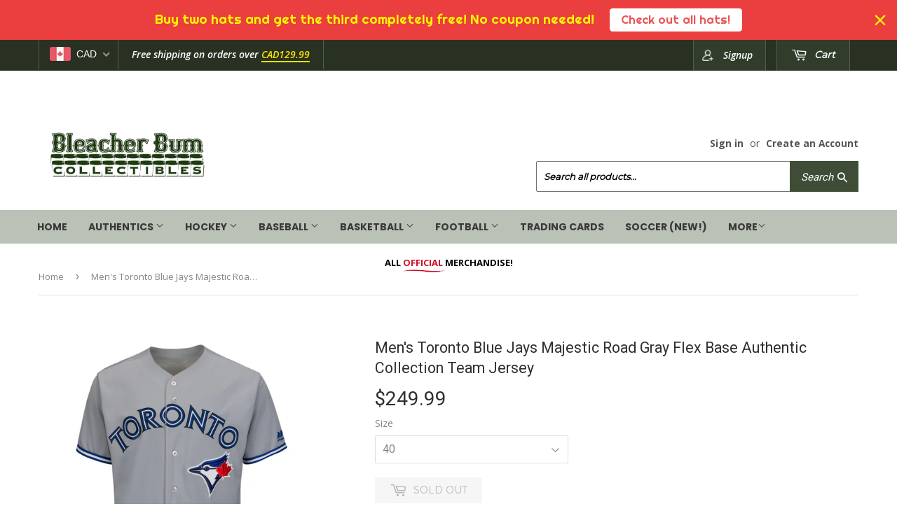

--- FILE ---
content_type: text/html; charset=utf-8
request_url: https://bleacherbumcollectibles.com/products/copy-of-mens-toronto-blue-jays-majestic-home-white-flex-base-authentic-collection-team-jersey
body_size: 31841
content:
<!doctype html>
<!--[if lt IE 7]><html class="no-js lt-ie9 lt-ie8 lt-ie7" lang="en"> <![endif]-->
<!--[if IE 7]><html class="no-js lt-ie9 lt-ie8" lang="en"> <![endif]-->
<!--[if IE 8]><html class="no-js lt-ie9" lang="en"> <![endif]-->
<!--[if IE 9 ]><html class="ie9 no-js"> <![endif]-->
<!--[if (gt IE 9)|!(IE)]><!--> <html class="no-touch no-js"> <!--<![endif]-->
<head>
  <!-- Google tag (gtag.js) -->
<script async src="https://www.googletagmanager.com/gtag/js?id=G-TJD2J0JKCV"></script>
<script>
  window.dataLayer = window.dataLayer || [];
  function gtag(){dataLayer.push(arguments);}
  gtag('js', new Date());

  gtag('config', 'G-TJD2J0JKCV');
</script>
  <meta name="google-site-verification" content="gtqmvKhi6hXaMxhhOFGSryEQp0Lx-vSIRe5xcs9qWdM" />

  <meta name="google-site-verification" content="yCVYGh7DrbdcRwUdH9K5qv0ouNUugIa7H88m6Q2tm5o" />
  <script>(function(H){H.className=H.className.replace(/\bno-js\b/,'js')})(document.documentElement)</script>
  <!-- Basic page needs ================================================== -->
  <meta charset="utf-8">
  <meta http-equiv="X-UA-Compatible" content="IE=edge,chrome=1">

  
  <link rel="shortcut icon" href="//bleacherbumcollectibles.com/cdn/shop/files/favicon_32x32.png?v=1613581768" type="image/png" />
  

  <!-- Title and description ================================================== -->
  <title>
  Men&#39;s Toronto Blue Jays Majestic Road Gray Flex Base Authentic Collect &ndash; Bleacher Bum Collectibles
  </title>


  
    <meta name="description" content="Description Make sure you&#39;re decked out like your favorite team when you rock this Toronto Blue Jays Majestic Flex Base Authentic Collection jersey! There&#39;s no better way to prove your loyalty than to make this Toronto Blue Jays jersey your own. Details Material: 100% Polyester Mock Mesh Cool Base ® technology is made ">
  

  <!-- Product meta ================================================== -->
  
<meta property="og:site_name" content="Bleacher Bum Collectibles">
<meta property="og:url" content="https://bleacherbumcollectibles.com/products/copy-of-mens-toronto-blue-jays-majestic-home-white-flex-base-authentic-collection-team-jersey">
<meta property="og:title" content="Men&#39;s Toronto Blue Jays Majestic Road Gray Flex Base Authentic Collection Team Jersey">
<meta property="og:type" content="product">
<meta property="og:description" content="Description Make sure you&#39;re decked out like your favorite team when you rock this Toronto Blue Jays Majestic Flex Base Authentic Collection jersey! There&#39;s no better way to prove your loyalty than to make this Toronto Blue Jays jersey your own. Details Material: 100% Polyester Mock Mesh Cool Base ® technology is made "><meta property="og:price:amount" content="249.99">
  <meta property="og:price:currency" content="CAD"><meta property="og:image" content="http://bleacherbumcollectibles.com/cdn/shop/products/thumb.aspx_43c9bbdf-6bde-4fb5-8cd7-2b0d2b62f757_1024x1024.jpeg?v=1529702812"><meta property="og:image" content="http://bleacherbumcollectibles.com/cdn/shop/products/thumb-1.aspx_02e581a2-8070-482c-b847-9a74d7da67cc_1024x1024.jpeg?v=1529702812">
<meta property="og:image:secure_url" content="https://bleacherbumcollectibles.com/cdn/shop/products/thumb.aspx_43c9bbdf-6bde-4fb5-8cd7-2b0d2b62f757_1024x1024.jpeg?v=1529702812"><meta property="og:image:secure_url" content="https://bleacherbumcollectibles.com/cdn/shop/products/thumb-1.aspx_02e581a2-8070-482c-b847-9a74d7da67cc_1024x1024.jpeg?v=1529702812">


  <meta name="twitter:site" content="@bleacher_bum?lang=en">


  <meta name="twitter:card" content="summary_large_image">
  <meta name="twitter:image" content="https://bleacherbumcollectibles.com/cdn/shop/products/thumb.aspx_43c9bbdf-6bde-4fb5-8cd7-2b0d2b62f757_1024x1024.jpeg?v=1529702812">
  <meta name="twitter:image:width" content="480">
  <meta name="twitter:image:height" content="480">

<meta name="twitter:title" content="Men&#39;s Toronto Blue Jays Majestic Road Gray Flex Base Authentic Collection Team Jersey">
<meta name="twitter:description" content="Description Make sure you&#39;re decked out like your favorite team when you rock this Toronto Blue Jays Majestic Flex Base Authentic Collection jersey! There&#39;s no better way to prove your loyalty than to make this Toronto Blue Jays jersey your own. Details Material: 100% Polyester Mock Mesh Cool Base ® technology is made ">


  <!-- Helpers ================================================== -->
  <link rel="canonical" href="https://bleacherbumcollectibles.com/products/copy-of-mens-toronto-blue-jays-majestic-home-white-flex-base-authentic-collection-team-jersey">
  <meta name="viewport" content="width=device-width,initial-scale=1">

  <!-- CSS ================================================== -->
  <link href="//bleacherbumcollectibles.com/cdn/shop/t/4/assets/theme.scss.css?v=134920080878776294521768497828" rel="stylesheet" type="text/css" media="all" />
  <!-- CSS ================================================== --> 
  
  
  
  <link href="//fonts.googleapis.com/css?family=Roboto:400,700" rel="stylesheet" type="text/css" media="all" />


  


  
    
    
    <link href="//fonts.googleapis.com/css?family=Montserrat:400" rel="stylesheet" type="text/css" media="all" />
  


  <link href="https://fonts.googleapis.com/css?family=Anton" rel="stylesheet">

  <!-- Header hook for plugins ================================================== -->
  <script>window.performance && window.performance.mark && window.performance.mark('shopify.content_for_header.start');</script><meta id="shopify-digital-wallet" name="shopify-digital-wallet" content="/18353969/digital_wallets/dialog">
<meta name="shopify-checkout-api-token" content="6fa484d859ec67dbb155e081aaf3fc1e">
<meta id="in-context-paypal-metadata" data-shop-id="18353969" data-venmo-supported="false" data-environment="production" data-locale="en_US" data-paypal-v4="true" data-currency="CAD">
<link rel="alternate" type="application/json+oembed" href="https://bleacherbumcollectibles.com/products/copy-of-mens-toronto-blue-jays-majestic-home-white-flex-base-authentic-collection-team-jersey.oembed">
<script async="async" src="/checkouts/internal/preloads.js?locale=en-CA"></script>
<link rel="preconnect" href="https://shop.app" crossorigin="anonymous">
<script async="async" src="https://shop.app/checkouts/internal/preloads.js?locale=en-CA&shop_id=18353969" crossorigin="anonymous"></script>
<script id="apple-pay-shop-capabilities" type="application/json">{"shopId":18353969,"countryCode":"CA","currencyCode":"CAD","merchantCapabilities":["supports3DS"],"merchantId":"gid:\/\/shopify\/Shop\/18353969","merchantName":"Bleacher Bum Collectibles","requiredBillingContactFields":["postalAddress","email"],"requiredShippingContactFields":["postalAddress","email"],"shippingType":"shipping","supportedNetworks":["visa","masterCard","amex","discover","interac","jcb"],"total":{"type":"pending","label":"Bleacher Bum Collectibles","amount":"1.00"},"shopifyPaymentsEnabled":true,"supportsSubscriptions":true}</script>
<script id="shopify-features" type="application/json">{"accessToken":"6fa484d859ec67dbb155e081aaf3fc1e","betas":["rich-media-storefront-analytics"],"domain":"bleacherbumcollectibles.com","predictiveSearch":true,"shopId":18353969,"locale":"en"}</script>
<script>var Shopify = Shopify || {};
Shopify.shop = "bleacher-bum-collectables.myshopify.com";
Shopify.locale = "en";
Shopify.currency = {"active":"CAD","rate":"1.0"};
Shopify.country = "CA";
Shopify.theme = {"name":"New Site","id":1991573528,"schema_name":"Supply","schema_version":"2.4.1","theme_store_id":679,"role":"main"};
Shopify.theme.handle = "null";
Shopify.theme.style = {"id":null,"handle":null};
Shopify.cdnHost = "bleacherbumcollectibles.com/cdn";
Shopify.routes = Shopify.routes || {};
Shopify.routes.root = "/";</script>
<script type="module">!function(o){(o.Shopify=o.Shopify||{}).modules=!0}(window);</script>
<script>!function(o){function n(){var o=[];function n(){o.push(Array.prototype.slice.apply(arguments))}return n.q=o,n}var t=o.Shopify=o.Shopify||{};t.loadFeatures=n(),t.autoloadFeatures=n()}(window);</script>
<script>
  window.ShopifyPay = window.ShopifyPay || {};
  window.ShopifyPay.apiHost = "shop.app\/pay";
  window.ShopifyPay.redirectState = null;
</script>
<script id="shop-js-analytics" type="application/json">{"pageType":"product"}</script>
<script defer="defer" async type="module" src="//bleacherbumcollectibles.com/cdn/shopifycloud/shop-js/modules/v2/client.init-shop-cart-sync_BT-GjEfc.en.esm.js"></script>
<script defer="defer" async type="module" src="//bleacherbumcollectibles.com/cdn/shopifycloud/shop-js/modules/v2/chunk.common_D58fp_Oc.esm.js"></script>
<script defer="defer" async type="module" src="//bleacherbumcollectibles.com/cdn/shopifycloud/shop-js/modules/v2/chunk.modal_xMitdFEc.esm.js"></script>
<script type="module">
  await import("//bleacherbumcollectibles.com/cdn/shopifycloud/shop-js/modules/v2/client.init-shop-cart-sync_BT-GjEfc.en.esm.js");
await import("//bleacherbumcollectibles.com/cdn/shopifycloud/shop-js/modules/v2/chunk.common_D58fp_Oc.esm.js");
await import("//bleacherbumcollectibles.com/cdn/shopifycloud/shop-js/modules/v2/chunk.modal_xMitdFEc.esm.js");

  window.Shopify.SignInWithShop?.initShopCartSync?.({"fedCMEnabled":true,"windoidEnabled":true});

</script>
<script>
  window.Shopify = window.Shopify || {};
  if (!window.Shopify.featureAssets) window.Shopify.featureAssets = {};
  window.Shopify.featureAssets['shop-js'] = {"shop-cart-sync":["modules/v2/client.shop-cart-sync_DZOKe7Ll.en.esm.js","modules/v2/chunk.common_D58fp_Oc.esm.js","modules/v2/chunk.modal_xMitdFEc.esm.js"],"init-fed-cm":["modules/v2/client.init-fed-cm_B6oLuCjv.en.esm.js","modules/v2/chunk.common_D58fp_Oc.esm.js","modules/v2/chunk.modal_xMitdFEc.esm.js"],"shop-cash-offers":["modules/v2/client.shop-cash-offers_D2sdYoxE.en.esm.js","modules/v2/chunk.common_D58fp_Oc.esm.js","modules/v2/chunk.modal_xMitdFEc.esm.js"],"shop-login-button":["modules/v2/client.shop-login-button_QeVjl5Y3.en.esm.js","modules/v2/chunk.common_D58fp_Oc.esm.js","modules/v2/chunk.modal_xMitdFEc.esm.js"],"pay-button":["modules/v2/client.pay-button_DXTOsIq6.en.esm.js","modules/v2/chunk.common_D58fp_Oc.esm.js","modules/v2/chunk.modal_xMitdFEc.esm.js"],"shop-button":["modules/v2/client.shop-button_DQZHx9pm.en.esm.js","modules/v2/chunk.common_D58fp_Oc.esm.js","modules/v2/chunk.modal_xMitdFEc.esm.js"],"avatar":["modules/v2/client.avatar_BTnouDA3.en.esm.js"],"init-windoid":["modules/v2/client.init-windoid_CR1B-cfM.en.esm.js","modules/v2/chunk.common_D58fp_Oc.esm.js","modules/v2/chunk.modal_xMitdFEc.esm.js"],"init-shop-for-new-customer-accounts":["modules/v2/client.init-shop-for-new-customer-accounts_C_vY_xzh.en.esm.js","modules/v2/client.shop-login-button_QeVjl5Y3.en.esm.js","modules/v2/chunk.common_D58fp_Oc.esm.js","modules/v2/chunk.modal_xMitdFEc.esm.js"],"init-shop-email-lookup-coordinator":["modules/v2/client.init-shop-email-lookup-coordinator_BI7n9ZSv.en.esm.js","modules/v2/chunk.common_D58fp_Oc.esm.js","modules/v2/chunk.modal_xMitdFEc.esm.js"],"init-shop-cart-sync":["modules/v2/client.init-shop-cart-sync_BT-GjEfc.en.esm.js","modules/v2/chunk.common_D58fp_Oc.esm.js","modules/v2/chunk.modal_xMitdFEc.esm.js"],"shop-toast-manager":["modules/v2/client.shop-toast-manager_DiYdP3xc.en.esm.js","modules/v2/chunk.common_D58fp_Oc.esm.js","modules/v2/chunk.modal_xMitdFEc.esm.js"],"init-customer-accounts":["modules/v2/client.init-customer-accounts_D9ZNqS-Q.en.esm.js","modules/v2/client.shop-login-button_QeVjl5Y3.en.esm.js","modules/v2/chunk.common_D58fp_Oc.esm.js","modules/v2/chunk.modal_xMitdFEc.esm.js"],"init-customer-accounts-sign-up":["modules/v2/client.init-customer-accounts-sign-up_iGw4briv.en.esm.js","modules/v2/client.shop-login-button_QeVjl5Y3.en.esm.js","modules/v2/chunk.common_D58fp_Oc.esm.js","modules/v2/chunk.modal_xMitdFEc.esm.js"],"shop-follow-button":["modules/v2/client.shop-follow-button_CqMgW2wH.en.esm.js","modules/v2/chunk.common_D58fp_Oc.esm.js","modules/v2/chunk.modal_xMitdFEc.esm.js"],"checkout-modal":["modules/v2/client.checkout-modal_xHeaAweL.en.esm.js","modules/v2/chunk.common_D58fp_Oc.esm.js","modules/v2/chunk.modal_xMitdFEc.esm.js"],"shop-login":["modules/v2/client.shop-login_D91U-Q7h.en.esm.js","modules/v2/chunk.common_D58fp_Oc.esm.js","modules/v2/chunk.modal_xMitdFEc.esm.js"],"lead-capture":["modules/v2/client.lead-capture_BJmE1dJe.en.esm.js","modules/v2/chunk.common_D58fp_Oc.esm.js","modules/v2/chunk.modal_xMitdFEc.esm.js"],"payment-terms":["modules/v2/client.payment-terms_Ci9AEqFq.en.esm.js","modules/v2/chunk.common_D58fp_Oc.esm.js","modules/v2/chunk.modal_xMitdFEc.esm.js"]};
</script>
<script>(function() {
  var isLoaded = false;
  function asyncLoad() {
    if (isLoaded) return;
    isLoaded = true;
    var urls = ["\/\/shopify.privy.com\/widget.js?shop=bleacher-bum-collectables.myshopify.com","https:\/\/chimpstatic.com\/mcjs-connected\/js\/users\/ce1ed887786821b488c9aaad9\/784b4870925bbfca0454b8a80.js?shop=bleacher-bum-collectables.myshopify.com","https:\/\/chimpstatic.com\/mcjs-connected\/js\/users\/af0f677219291164a8fffe26f\/f778e62a69c30842cb835e4bc.js?shop=bleacher-bum-collectables.myshopify.com","\/\/www.powr.io\/powr.js?powr-token=bleacher-bum-collectables.myshopify.com\u0026external-type=shopify\u0026shop=bleacher-bum-collectables.myshopify.com","\/\/www.powr.io\/powr.js?powr-token=bleacher-bum-collectables.myshopify.com\u0026external-type=shopify\u0026shop=bleacher-bum-collectables.myshopify.com","https:\/\/chimpstatic.com\/mcjs-connected\/js\/users\/ce1ed887786821b488c9aaad9\/d9eb37935af218365a9180360.js?shop=bleacher-bum-collectables.myshopify.com","https:\/\/cdn.eggflow.com\/v1\/en_US\/adcoffee.js?init=5e077af60d8b9\u0026track=PageView\u0026app=smartpop\u0026shop=bleacher-bum-collectables.myshopify.com","https:\/\/shopify.covet.pics\/covet-pics-widget-inject.js?shop=bleacher-bum-collectables.myshopify.com","https:\/\/cdn.nfcube.com\/instafeed-5eb81a8473a5c35316de51d4d99f6dbf.js?shop=bleacher-bum-collectables.myshopify.com","https:\/\/cdn.hextom.com\/js\/freeshippingbar.js?shop=bleacher-bum-collectables.myshopify.com","https:\/\/cdn.hextom.com\/js\/quickannouncementbar.js?shop=bleacher-bum-collectables.myshopify.com"];
    for (var i = 0; i < urls.length; i++) {
      var s = document.createElement('script');
      s.type = 'text/javascript';
      s.async = true;
      s.src = urls[i];
      var x = document.getElementsByTagName('script')[0];
      x.parentNode.insertBefore(s, x);
    }
  };
  if(window.attachEvent) {
    window.attachEvent('onload', asyncLoad);
  } else {
    window.addEventListener('load', asyncLoad, false);
  }
})();</script>
<script id="__st">var __st={"a":18353969,"offset":-18000,"reqid":"9ebcbe6f-6f1c-4341-a226-2478c09c649d-1769529618","pageurl":"bleacherbumcollectibles.com\/products\/copy-of-mens-toronto-blue-jays-majestic-home-white-flex-base-authentic-collection-team-jersey","u":"ce56663fc8fe","p":"product","rtyp":"product","rid":1305302138956};</script>
<script>window.ShopifyPaypalV4VisibilityTracking = true;</script>
<script id="captcha-bootstrap">!function(){'use strict';const t='contact',e='account',n='new_comment',o=[[t,t],['blogs',n],['comments',n],[t,'customer']],c=[[e,'customer_login'],[e,'guest_login'],[e,'recover_customer_password'],[e,'create_customer']],r=t=>t.map((([t,e])=>`form[action*='/${t}']:not([data-nocaptcha='true']) input[name='form_type'][value='${e}']`)).join(','),a=t=>()=>t?[...document.querySelectorAll(t)].map((t=>t.form)):[];function s(){const t=[...o],e=r(t);return a(e)}const i='password',u='form_key',d=['recaptcha-v3-token','g-recaptcha-response','h-captcha-response',i],f=()=>{try{return window.sessionStorage}catch{return}},m='__shopify_v',_=t=>t.elements[u];function p(t,e,n=!1){try{const o=window.sessionStorage,c=JSON.parse(o.getItem(e)),{data:r}=function(t){const{data:e,action:n}=t;return t[m]||n?{data:e,action:n}:{data:t,action:n}}(c);for(const[e,n]of Object.entries(r))t.elements[e]&&(t.elements[e].value=n);n&&o.removeItem(e)}catch(o){console.error('form repopulation failed',{error:o})}}const l='form_type',E='cptcha';function T(t){t.dataset[E]=!0}const w=window,h=w.document,L='Shopify',v='ce_forms',y='captcha';let A=!1;((t,e)=>{const n=(g='f06e6c50-85a8-45c8-87d0-21a2b65856fe',I='https://cdn.shopify.com/shopifycloud/storefront-forms-hcaptcha/ce_storefront_forms_captcha_hcaptcha.v1.5.2.iife.js',D={infoText:'Protected by hCaptcha',privacyText:'Privacy',termsText:'Terms'},(t,e,n)=>{const o=w[L][v],c=o.bindForm;if(c)return c(t,g,e,D).then(n);var r;o.q.push([[t,g,e,D],n]),r=I,A||(h.body.append(Object.assign(h.createElement('script'),{id:'captcha-provider',async:!0,src:r})),A=!0)});var g,I,D;w[L]=w[L]||{},w[L][v]=w[L][v]||{},w[L][v].q=[],w[L][y]=w[L][y]||{},w[L][y].protect=function(t,e){n(t,void 0,e),T(t)},Object.freeze(w[L][y]),function(t,e,n,w,h,L){const[v,y,A,g]=function(t,e,n){const i=e?o:[],u=t?c:[],d=[...i,...u],f=r(d),m=r(i),_=r(d.filter((([t,e])=>n.includes(e))));return[a(f),a(m),a(_),s()]}(w,h,L),I=t=>{const e=t.target;return e instanceof HTMLFormElement?e:e&&e.form},D=t=>v().includes(t);t.addEventListener('submit',(t=>{const e=I(t);if(!e)return;const n=D(e)&&!e.dataset.hcaptchaBound&&!e.dataset.recaptchaBound,o=_(e),c=g().includes(e)&&(!o||!o.value);(n||c)&&t.preventDefault(),c&&!n&&(function(t){try{if(!f())return;!function(t){const e=f();if(!e)return;const n=_(t);if(!n)return;const o=n.value;o&&e.removeItem(o)}(t);const e=Array.from(Array(32),(()=>Math.random().toString(36)[2])).join('');!function(t,e){_(t)||t.append(Object.assign(document.createElement('input'),{type:'hidden',name:u})),t.elements[u].value=e}(t,e),function(t,e){const n=f();if(!n)return;const o=[...t.querySelectorAll(`input[type='${i}']`)].map((({name:t})=>t)),c=[...d,...o],r={};for(const[a,s]of new FormData(t).entries())c.includes(a)||(r[a]=s);n.setItem(e,JSON.stringify({[m]:1,action:t.action,data:r}))}(t,e)}catch(e){console.error('failed to persist form',e)}}(e),e.submit())}));const S=(t,e)=>{t&&!t.dataset[E]&&(n(t,e.some((e=>e===t))),T(t))};for(const o of['focusin','change'])t.addEventListener(o,(t=>{const e=I(t);D(e)&&S(e,y())}));const B=e.get('form_key'),M=e.get(l),P=B&&M;t.addEventListener('DOMContentLoaded',(()=>{const t=y();if(P)for(const e of t)e.elements[l].value===M&&p(e,B);[...new Set([...A(),...v().filter((t=>'true'===t.dataset.shopifyCaptcha))])].forEach((e=>S(e,t)))}))}(h,new URLSearchParams(w.location.search),n,t,e,['guest_login'])})(!0,!0)}();</script>
<script integrity="sha256-4kQ18oKyAcykRKYeNunJcIwy7WH5gtpwJnB7kiuLZ1E=" data-source-attribution="shopify.loadfeatures" defer="defer" src="//bleacherbumcollectibles.com/cdn/shopifycloud/storefront/assets/storefront/load_feature-a0a9edcb.js" crossorigin="anonymous"></script>
<script crossorigin="anonymous" defer="defer" src="//bleacherbumcollectibles.com/cdn/shopifycloud/storefront/assets/shopify_pay/storefront-65b4c6d7.js?v=20250812"></script>
<script data-source-attribution="shopify.dynamic_checkout.dynamic.init">var Shopify=Shopify||{};Shopify.PaymentButton=Shopify.PaymentButton||{isStorefrontPortableWallets:!0,init:function(){window.Shopify.PaymentButton.init=function(){};var t=document.createElement("script");t.src="https://bleacherbumcollectibles.com/cdn/shopifycloud/portable-wallets/latest/portable-wallets.en.js",t.type="module",document.head.appendChild(t)}};
</script>
<script data-source-attribution="shopify.dynamic_checkout.buyer_consent">
  function portableWalletsHideBuyerConsent(e){var t=document.getElementById("shopify-buyer-consent"),n=document.getElementById("shopify-subscription-policy-button");t&&n&&(t.classList.add("hidden"),t.setAttribute("aria-hidden","true"),n.removeEventListener("click",e))}function portableWalletsShowBuyerConsent(e){var t=document.getElementById("shopify-buyer-consent"),n=document.getElementById("shopify-subscription-policy-button");t&&n&&(t.classList.remove("hidden"),t.removeAttribute("aria-hidden"),n.addEventListener("click",e))}window.Shopify?.PaymentButton&&(window.Shopify.PaymentButton.hideBuyerConsent=portableWalletsHideBuyerConsent,window.Shopify.PaymentButton.showBuyerConsent=portableWalletsShowBuyerConsent);
</script>
<script data-source-attribution="shopify.dynamic_checkout.cart.bootstrap">document.addEventListener("DOMContentLoaded",(function(){function t(){return document.querySelector("shopify-accelerated-checkout-cart, shopify-accelerated-checkout")}if(t())Shopify.PaymentButton.init();else{new MutationObserver((function(e,n){t()&&(Shopify.PaymentButton.init(),n.disconnect())})).observe(document.body,{childList:!0,subtree:!0})}}));
</script>
<link id="shopify-accelerated-checkout-styles" rel="stylesheet" media="screen" href="https://bleacherbumcollectibles.com/cdn/shopifycloud/portable-wallets/latest/accelerated-checkout-backwards-compat.css" crossorigin="anonymous">
<style id="shopify-accelerated-checkout-cart">
        #shopify-buyer-consent {
  margin-top: 1em;
  display: inline-block;
  width: 100%;
}

#shopify-buyer-consent.hidden {
  display: none;
}

#shopify-subscription-policy-button {
  background: none;
  border: none;
  padding: 0;
  text-decoration: underline;
  font-size: inherit;
  cursor: pointer;
}

#shopify-subscription-policy-button::before {
  box-shadow: none;
}

      </style>

<script>window.performance && window.performance.mark && window.performance.mark('shopify.content_for_header.end');</script>

  

<!--[if lt IE 9]>
<script src="//cdnjs.cloudflare.com/ajax/libs/html5shiv/3.7.2/html5shiv.min.js" type="text/javascript"></script>
<script src="//bleacherbumcollectibles.com/cdn/shop/t/4/assets/respond.min.js?v=4969" type="text/javascript"></script>
<link href="//bleacherbumcollectibles.com/cdn/shop/t/4/assets/respond-proxy.html" id="respond-proxy" rel="respond-proxy" />
<link href="//bleacherbumcollectibles.com/search?q=8fca8654f66bd9387e6ca02ea566700a" id="respond-redirect" rel="respond-redirect" />
<script src="//bleacherbumcollectibles.com/search?q=8fca8654f66bd9387e6ca02ea566700a" type="text/javascript"></script>
<![endif]-->
<!--[if (lte IE 9) ]><script src="//bleacherbumcollectibles.com/cdn/shop/t/4/assets/match-media.min.js?v=4969" type="text/javascript"></script><![endif]-->


  
  

 <script src="//ajax.googleapis.com/ajax/libs/jquery/1.11.0/jquery.min.js" type="text/javascript"></script>
  
  <!--[if (gt IE 9)|!(IE)]><!--><script src="//bleacherbumcollectibles.com/cdn/shop/t/4/assets/lazysizes.min.js?v=8147953233334221341505402790" async="async"></script><!--<![endif]-->
  <!--[if lte IE 9]><script src="//bleacherbumcollectibles.com/cdn/shop/t/4/assets/lazysizes.min.js?v=8147953233334221341505402790"></script><![endif]-->

  <!--[if (gt IE 9)|!(IE)]><!--><script src="//bleacherbumcollectibles.com/cdn/shop/t/4/assets/vendor.js?v=122134087407227584631505402791" defer="defer"></script><!--<![endif]-->
  <!--[if lte IE 9]><script src="//bleacherbumcollectibles.com/cdn/shop/t/4/assets/vendor.js?v=122134087407227584631505402791"></script><![endif]-->

  <!--[if (gt IE 9)|!(IE)]><!--><script src="//bleacherbumcollectibles.com/cdn/shop/t/4/assets/theme.js?v=98314232454999097801505402792" defer="defer"></script><!--<![endif]-->
  <!--[if lte IE 9]><script src="//bleacherbumcollectibles.com/cdn/shop/t/4/assets/theme.js?v=98314232454999097801505402792"></script><![endif]-->
  










<!-- BEGIN app block: shopify://apps/beast-currency-converter/blocks/doubly/267afa86-a419-4d5b-a61b-556038e7294d -->


	<script>
		var DoublyGlobalCurrency, catchXHR = true, bccAppVersion = 1;
       	var DoublyGlobal = {
			theme : 'flags_theme',
			spanClass : 'money',
			cookieName : '_g1512804100',
			ratesUrl :  'https://init.grizzlyapps.com/9e32c84f0db4f7b1eb40c32bdb0bdea9',
			geoUrl : 'https://currency.grizzlyapps.com/83d400c612f9a099fab8f76dcab73a48',
			shopCurrency : 'CAD',
            allowedCurrencies : '["CAD","USD","EUR","GBP","AUD"]',
			countriesJSON : '[]',
			currencyMessage : 'All orders are processed in CAD. While the content of your cart is currently displayed in <span class="selected-currency"></span>, you will checkout using CAD at the most current exchange rate.',
            currencyFormat : 'money_format',
			euroFormat : 'amount',
            removeDecimals : 0,
            roundDecimals : 0,
            roundTo : '99',
            autoSwitch : 0,
			showPriceOnHover : 0,
            showCurrencyMessage : false,
			hideConverter : '',
			forceJqueryLoad : false,
			beeketing : true,
			themeScript : '',
			customerScriptBefore : '',
			customerScriptAfter : '',
			debug: false
		};

		<!-- inline script: fixes + various plugin js functions -->
		DoublyGlobal.themeScript = "if(DoublyGlobal.debug) debugger;jQueryGrizzly('head').append('<style> .doubly-wrapper { display: inline-block; margin: 0 0 1px 14px } .doubly-message { margin:0px 0px 20px; } @media screen and (min-width:894px) { .site-header .wrapper .grid-item { width: 40% } .site-header .wrapper .grid-item.large--text-right { width: 60% } .search-bar { max-width: 50% } } @media screen and (min-width:769px) and (max-width:893px) { .search-bar { max-width: 45% } .site-header .wrapper .grid-item { width: 34% } .site-header .wrapper .grid-item.large--text-right { width: 66% } } @media screen and (max-width:768px) { #mobileNavBar .cart-toggle { display: inline-block; float: right } .site-header .wrapper .grid-item .doubly-nice-select { display: none } .doubly-nice-select .current { color:#ffffff !important; } .doubly-nice-select:after { border-color:#ffffff; } .doubly-wrapper { margin-top: 12px } } <\/style>'); if(jQueryGrizzly('.product-item--price .sale-tag').first().text().trim().length > 0) { if(jQueryGrizzly('.product-item--price .sale-tag').first().text().trim().indexOf('%') == -1) { var saveInitialText = jQueryGrizzly('.product-item--price .sale-tag').first().text().trim().substring(0,jQueryGrizzly('.product-item--price .sale-tag').first().text().trim().indexOf(' ')); } } else if(jQueryGrizzly('#comparePrice-product-template').first().text().trim().length > 0) { if(jQueryGrizzly('#comparePrice-product-template').first().text().trim().indexOf('%') == -1) { var saveInitialText = jQueryGrizzly('#comparePrice-product-template').first().text().trim().substring(0,jQueryGrizzly('#comparePrice-product-template').first().text().trim().indexOf(' ')); } } if (jQueryGrizzly('.site-header .wrapper .doubly-wrapper').length==0) { jQueryGrizzly('.site-header .wrapper .header-cart-btn').after('<div class=\"doubly-wrapper\"><\/div>'); } jQueryGrizzly('#mobileNavBar .cart-toggle').before('<div class=\"doubly-wrapper\"><\/div>'); jQueryGrizzly(document).ajaxComplete(function() { setTimeout(function(){ \/* old Supply theme *\/ if (jQueryGrizzly('.cart-form .cart-row').last().find('.doubly-message').length==0) { jQueryGrizzly('.cart-form .cart-row').last().prepend('<div class=\"doubly-message\"><\/div>'); } \/* new Supply theme *\/ if (jQueryGrizzly('#ajaxifyCart .cart-row').last().find('.doubly-message').length==0) { jQueryGrizzly('#ajaxifyCart .cart-row').last().prepend('<div class=\"doubly-message\"><\/div>'); } initExtraFeatures(); },100); }); jQueryGrizzly(document).ajaxComplete(function() { setTimeout(function(){ if (jQueryGrizzly('#ajaxifyCart .cart-row .grid .grid-item .h2>small>.'+spanClass).length==0) { jQueryGrizzly('#ajaxifyCart .cart-row .grid .grid-item .h2>small').wrapInner('<span class=\"'+spanClass+'\"><\/span>'); } if (jQueryGrizzly('#ajaxifyCart .cart-row .cart-subtotal .h1>small>.'+spanClass).length==0) { jQueryGrizzly('#ajaxifyCart .cart-row .cart-subtotal .h1>small').wrapInner('<span class=\"'+spanClass+'\"><\/span'); } DoublyCurrency.convertAll(jQueryGrizzly('[name=doubly-currencies]').val()); initExtraFeatures(); },1000); }); jQueryGrizzly('.single-option-selector').bind('change.ChangeCurrency',function() { if(jQueryGrizzly('#comparePrice-product-template').first().text().trim().indexOf('%') == -1) { jQueryGrizzly('#comparePrice-product-template').addClass(spanClass); if (jQueryGrizzly('#comparePrice-product-template>.'+spanClass).length!==0) { jQueryGrizzly('#comparePrice-product-template').html(jQueryGrizzly('#comparePrice-product-template>.'+spanClass).text()); } jQueryGrizzly('#comparePrice-product-template.'+spanClass).each(function() { var attributes = jQueryGrizzly.map(this.attributes, function(item) { return item.name; }); var moneyTag = jQueryGrizzly(this); jQueryGrizzly.each(attributes, function(i, item) { if (item!='class' && item!='style' && item!='id') { moneyTag.removeAttr(item); } }); }); } if(jQueryGrizzly('#productPrice-product-template>span>span.'+spanClass).length == 0) { jQueryGrizzly('#productPrice-product-template>span').first().addClass(spanClass); } if (jQueryGrizzly('#productPrice-product-template>span[aria-hidden=\"true\"]>s>span.' + spanClass).length == 0) { jQueryGrizzly('#productPrice-product-template>span[aria-hidden=\"true\"]>s').wrapInner('<span class=\"' + spanClass + '\"><\/span>'); } DoublyCurrency.convertAll(jQueryGrizzly('[name=doubly-currencies]').val()); initExtraFeatures(); if(jQueryGrizzly('#comparePrice-product-template').first().text().trim().indexOf('%') == -1) { var saveText = saveInitialText+' '+jQueryGrizzly('#comparePrice-product-template').text(); jQueryGrizzly('#comparePrice-product-template').text(saveText); } }); setTimeout(function(){ if(jQueryGrizzly('#productPrice-product-template>span>span.'+spanClass).length == 0) { jQueryGrizzly('#productPrice-product-template>span').first().addClass(spanClass); } if(jQueryGrizzly('#productPrice-product-template>span[aria-hidden=\"true\"]>s>span.'+spanClass).length == 0) { jQueryGrizzly('#productPrice-product-template>span[aria-hidden=\"true\"]>s').wrapInner('<span class=\"'+spanClass+'\"><\/span>'); } if(jQueryGrizzly('#comparePrice-product-template').first().text().trim().indexOf('%') == -1) { if(jQueryGrizzly('#comparePrice-product-template>span.'+spanClass).length == 0) { jQueryGrizzly('#comparePrice-product-template').addClass(spanClass); } } DoublyCurrency.convertAll(jQueryGrizzly('[name=doubly-currencies]').val()); if(jQueryGrizzly('#comparePrice-product-template').first().text().trim().indexOf('%') == -1) { if(jQueryGrizzly('#comparePrice-product-template').text().indexOf(saveInitialText) == -1) { var saveText = saveInitialText+' '+jQueryGrizzly('#comparePrice-product-template').text(); jQueryGrizzly('#comparePrice-product-template').text(saveText); } } if(jQueryGrizzly('.product-item--price .sale-tag').first().text().trim().indexOf('%') == -1) { if(jQueryGrizzly('.product-item--price .sale-tag').first().text().trim().indexOf(saveInitialText) == -1) { jQueryGrizzly('.product-item--price .sale-tag').each(function(){ var saveText = saveInitialText+' '+jQueryGrizzly(this).text(); jQueryGrizzly(this).text(saveText); }); } } },1000); function afterCurrencySwitcherInit() { jQueryGrizzly('#mobileNavBar .doubly-wrapper .doubly-nice-select').addClass('slim'); jQueryGrizzly('[name=doubly-currencies]').change(function() { if(jQueryGrizzly('#comparePrice-product-template').first().text().trim().indexOf('%') == -1) { if(jQueryGrizzly('#comparePrice-product-template').text().indexOf(saveInitialText) == -1) { var saveText = saveInitialText+' '+jQueryGrizzly('#comparePrice-product-template').text(); jQueryGrizzly('#comparePrice-product-template').text(saveText); } } if(jQueryGrizzly('.product-item--price .sale-tag').first().text().trim().indexOf('%') == -1) { jQueryGrizzly('.product-item--price .sale-tag').each(function(){ if(jQueryGrizzly(this).text().indexOf(saveInitialText) == -1) { var saveText = saveInitialText+' '+jQueryGrizzly(this).text(); jQueryGrizzly(this).text(saveText); } }); } }); } if(jQueryGrizzly('.product-item--price .sale-tag').first().text().trim().indexOf('%') == -1) { jQueryGrizzly('.product-item--price .sale-tag').addClass(spanClass); jQueryGrizzly('.product-item--price .sale-tag').each(function() { if(jQueryGrizzly(this).find('>span.'+spanClass).length > 0) { var amountText = jQueryGrizzly(this).find('>span.'+spanClass).text(); jQueryGrizzly(this).html(amountText); } }); } jQueryGrizzly('.product-item--price .h1>small[aria-hidden=\"true\"]').wrapInner('<span class=\"'+spanClass+'\"><\/span>'); jQueryGrizzly('.product-item--price .h1>small>s>small[aria-hidden=\"true\"]').wrapInner('<span class=\"'+spanClass+'\"><\/span>');";
                    DoublyGlobal.initNiceSelect = function(){
                        !function(e) {
                            e.fn.niceSelect = function() {
                                this.each(function() {
                                    var s = e(this);
                                    var t = s.next()
                                    , n = s.find('option')
                                    , a = s.find('option:selected');
                                    t.find('.current').html('<span class="flags flags-' + a.data('country') + '"></span> &nbsp;' + a.data('display') || a.text());
                                }),
                                e(document).off('.nice_select'),
                                e(document).on('click.nice_select', '.doubly-nice-select.doubly-nice-select', function(s) {
                                    var t = e(this);
                                    e('.doubly-nice-select').not(t).removeClass('open'),
                                    t.toggleClass('open'),
                                    t.hasClass('open') ? (t.find('.option'),
                                    t.find('.focus').removeClass('focus'),
                                    t.find('.selected').addClass('focus')) : t.focus()
                                }),
                                e(document).on('click.nice_select', function(s) {
                                    0 === e(s.target).closest('.doubly-nice-select').length && e('.doubly-nice-select').removeClass('open').find('.option')
                                }),
                                e(document).on('click.nice_select', '.doubly-nice-select .option', function(s) {
                                    var t = e(this);
                                    e('.doubly-nice-select').each(function() {
                                        var s = e(this).find('.option[data-value="' + t.data('value') + '"]')
                                        , n = s.closest('.doubly-nice-select');
                                        n.find('.selected').removeClass('selected'),
                                        s.addClass('selected');
                                        var a = '<span class="flags flags-' + s.data('country') + '"></span> &nbsp;' + s.data('display') || s.text();
                                        n.find('.current').html(a),
                                        n.prev('select').val(s.data('value')).trigger('change')
                                    })
                                }),
                                e(document).on('keydown.nice_select', '.doubly-nice-select', function(s) {
                                    var t = e(this)
                                    , n = e(t.find('.focus') || t.find('.list .option.selected'));
                                    if (32 == s.keyCode || 13 == s.keyCode)
                                        return t.hasClass('open') ? n.trigger('click') : t.trigger('click'),
                                        !1;
                                    if (40 == s.keyCode)
                                        return t.hasClass('open') ? n.next().length > 0 && (t.find('.focus').removeClass('focus'),
                                        n.next().addClass('focus')) : t.trigger('click'),
                                        !1;
                                    if (38 == s.keyCode)
                                        return t.hasClass('open') ? n.prev().length > 0 && (t.find('.focus').removeClass('focus'),
                                        n.prev().addClass('focus')) : t.trigger('click'),
                                        !1;
                                    if (27 == s.keyCode)
                                        t.hasClass('open') && t.trigger('click');
                                    else if (9 == s.keyCode && t.hasClass('open'))
                                        return !1
                                })
                            }
                        }(jQueryGrizzly);
                    };
                DoublyGlobal.addSelect = function(){
                    /* add select in select wrapper or body */  
                    if (jQueryGrizzly('.doubly-wrapper').length>0) { 
                        var doublyWrapper = '.doubly-wrapper';
                    } else if (jQueryGrizzly('.doubly-float').length==0) {
                        var doublyWrapper = '.doubly-float';
                        jQueryGrizzly('body').append('<div class="doubly-float"></div>');
                    }
                    document.querySelectorAll(doublyWrapper).forEach(function(el) {
                        el.insertAdjacentHTML('afterbegin', '<select class="currency-switcher right" name="doubly-currencies"><option value="CAD" data-country="Canada" data-currency-symbol="&#36;" data-display="CAD">Canadian Dollar</option><option value="USD" data-country="United-States" data-currency-symbol="&#36;" data-display="USD">US Dollar</option><option value="EUR" data-country="European-Union" data-currency-symbol="&#8364;" data-display="EUR">Euro</option><option value="GBP" data-country="United-Kingdom" data-currency-symbol="&#163;" data-display="GBP">British Pound Sterling</option><option value="AUD" data-country="Australia" data-currency-symbol="&#36;" data-display="AUD">Australian Dollar</option></select> <div class="doubly-nice-select currency-switcher right" data-nosnippet> <span class="current notranslate"></span> <ul class="list"> <li class="option notranslate" data-value="CAD" data-country="Canada" data-currency-symbol="&#36;" data-display="CAD"><span class="flags flags-Canada"></span> &nbsp;Canadian Dollar</li><li class="option notranslate" data-value="USD" data-country="United-States" data-currency-symbol="&#36;" data-display="USD"><span class="flags flags-United-States"></span> &nbsp;US Dollar</li><li class="option notranslate" data-value="EUR" data-country="European-Union" data-currency-symbol="&#8364;" data-display="EUR"><span class="flags flags-European-Union"></span> &nbsp;Euro</li><li class="option notranslate" data-value="GBP" data-country="United-Kingdom" data-currency-symbol="&#163;" data-display="GBP"><span class="flags flags-United-Kingdom"></span> &nbsp;British Pound Sterling</li><li class="option notranslate" data-value="AUD" data-country="Australia" data-currency-symbol="&#36;" data-display="AUD"><span class="flags flags-Australia"></span> &nbsp;Australian Dollar</li> </ul> </div>');
                    });
                }
		var bbb = "";
	</script>
	
	
	<!-- inline styles -->
	<style> 
		
		.flags{background-image:url("https://cdn.shopify.com/extensions/01997e3d-dbe8-7f57-a70f-4120f12c2b07/currency-54/assets/currency-flags.png")}
		.flags-small{background-image:url("https://cdn.shopify.com/extensions/01997e3d-dbe8-7f57-a70f-4120f12c2b07/currency-54/assets/currency-flags-small.png")}
		select.currency-switcher{display:none}.doubly-nice-select{-webkit-tap-highlight-color:transparent;background-color:#fff;border-radius:5px;border:1px solid #e8e8e8;box-sizing:border-box;cursor:pointer;display:block;float:left;font-family:"Helvetica Neue",Arial;font-size:14px;font-weight:400;height:42px;line-height:40px;outline:0;padding-left:12px;padding-right:30px;position:relative;text-align:left!important;transition:none;/*transition:all .2s ease-in-out;*/-webkit-user-select:none;-moz-user-select:none;-ms-user-select:none;user-select:none;white-space:nowrap;width:auto}.doubly-nice-select:hover{border-color:#dbdbdb}.doubly-nice-select.open,.doubly-nice-select:active,.doubly-nice-select:focus{border-color:#88bfff}.doubly-nice-select:after{border-bottom:2px solid #999;border-right:2px solid #999;content:"";display:block;height:5px;box-sizing:content-box;pointer-events:none;position:absolute;right:14px;top:16px;-webkit-transform-origin:66% 66%;transform-origin:66% 66%;-webkit-transform:rotate(45deg);transform:rotate(45deg);transition:transform .15s ease-in-out;width:5px}.doubly-nice-select.open:after{-webkit-transform:rotate(-135deg);transform:rotate(-135deg)}.doubly-nice-select.open .list{opacity:1;pointer-events:auto;-webkit-transform:scale(1) translateY(0);transform:scale(1) translateY(0); z-index:1000000 !important;}.doubly-nice-select.disabled{border-color:#ededed;color:#999;pointer-events:none}.doubly-nice-select.disabled:after{border-color:#ccc}.doubly-nice-select.wide{width:100%}.doubly-nice-select.wide .list{left:0!important;right:0!important}.doubly-nice-select.right{float:right}.doubly-nice-select.right .list{left:auto;right:0}.doubly-nice-select.small{font-size:12px;height:36px;line-height:34px}.doubly-nice-select.small:after{height:4px;width:4px}.flags-Afghanistan,.flags-Albania,.flags-Algeria,.flags-Andorra,.flags-Angola,.flags-Antigua-and-Barbuda,.flags-Argentina,.flags-Armenia,.flags-Aruba,.flags-Australia,.flags-Austria,.flags-Azerbaijan,.flags-Bahamas,.flags-Bahrain,.flags-Bangladesh,.flags-Barbados,.flags-Belarus,.flags-Belgium,.flags-Belize,.flags-Benin,.flags-Bermuda,.flags-Bhutan,.flags-Bitcoin,.flags-Bolivia,.flags-Bosnia-and-Herzegovina,.flags-Botswana,.flags-Brazil,.flags-Brunei,.flags-Bulgaria,.flags-Burkina-Faso,.flags-Burundi,.flags-Cambodia,.flags-Cameroon,.flags-Canada,.flags-Cape-Verde,.flags-Cayman-Islands,.flags-Central-African-Republic,.flags-Chad,.flags-Chile,.flags-China,.flags-Colombia,.flags-Comoros,.flags-Congo-Democratic,.flags-Congo-Republic,.flags-Costa-Rica,.flags-Cote-d_Ivoire,.flags-Croatia,.flags-Cuba,.flags-Curacao,.flags-Cyprus,.flags-Czech-Republic,.flags-Denmark,.flags-Djibouti,.flags-Dominica,.flags-Dominican-Republic,.flags-East-Timor,.flags-Ecuador,.flags-Egypt,.flags-El-Salvador,.flags-Equatorial-Guinea,.flags-Eritrea,.flags-Estonia,.flags-Ethiopia,.flags-European-Union,.flags-Falkland-Islands,.flags-Fiji,.flags-Finland,.flags-France,.flags-Gabon,.flags-Gambia,.flags-Georgia,.flags-Germany,.flags-Ghana,.flags-Gibraltar,.flags-Grecee,.flags-Grenada,.flags-Guatemala,.flags-Guernsey,.flags-Guinea,.flags-Guinea-Bissau,.flags-Guyana,.flags-Haiti,.flags-Honduras,.flags-Hong-Kong,.flags-Hungary,.flags-IMF,.flags-Iceland,.flags-India,.flags-Indonesia,.flags-Iran,.flags-Iraq,.flags-Ireland,.flags-Isle-of-Man,.flags-Israel,.flags-Italy,.flags-Jamaica,.flags-Japan,.flags-Jersey,.flags-Jordan,.flags-Kazakhstan,.flags-Kenya,.flags-Korea-North,.flags-Korea-South,.flags-Kosovo,.flags-Kuwait,.flags-Kyrgyzstan,.flags-Laos,.flags-Latvia,.flags-Lebanon,.flags-Lesotho,.flags-Liberia,.flags-Libya,.flags-Liechtenstein,.flags-Lithuania,.flags-Luxembourg,.flags-Macao,.flags-Macedonia,.flags-Madagascar,.flags-Malawi,.flags-Malaysia,.flags-Maldives,.flags-Mali,.flags-Malta,.flags-Marshall-Islands,.flags-Mauritania,.flags-Mauritius,.flags-Mexico,.flags-Micronesia-_Federated_,.flags-Moldova,.flags-Monaco,.flags-Mongolia,.flags-Montenegro,.flags-Morocco,.flags-Mozambique,.flags-Myanmar,.flags-Namibia,.flags-Nauru,.flags-Nepal,.flags-Netherlands,.flags-New-Zealand,.flags-Nicaragua,.flags-Niger,.flags-Nigeria,.flags-Norway,.flags-Oman,.flags-Pakistan,.flags-Palau,.flags-Panama,.flags-Papua-New-Guinea,.flags-Paraguay,.flags-Peru,.flags-Philippines,.flags-Poland,.flags-Portugal,.flags-Qatar,.flags-Romania,.flags-Russia,.flags-Rwanda,.flags-Saint-Helena,.flags-Saint-Kitts-and-Nevis,.flags-Saint-Lucia,.flags-Saint-Vincent-and-the-Grenadines,.flags-Samoa,.flags-San-Marino,.flags-Sao-Tome-and-Principe,.flags-Saudi-Arabia,.flags-Seborga,.flags-Senegal,.flags-Serbia,.flags-Seychelles,.flags-Sierra-Leone,.flags-Singapore,.flags-Slovakia,.flags-Slovenia,.flags-Solomon-Islands,.flags-Somalia,.flags-South-Africa,.flags-South-Sudan,.flags-Spain,.flags-Sri-Lanka,.flags-Sudan,.flags-Suriname,.flags-Swaziland,.flags-Sweden,.flags-Switzerland,.flags-Syria,.flags-Taiwan,.flags-Tajikistan,.flags-Tanzania,.flags-Thailand,.flags-Togo,.flags-Tonga,.flags-Trinidad-and-Tobago,.flags-Tunisia,.flags-Turkey,.flags-Turkmenistan,.flags-Tuvalu,.flags-Uganda,.flags-Ukraine,.flags-United-Arab-Emirates,.flags-United-Kingdom,.flags-United-States,.flags-Uruguay,.flags-Uzbekistan,.flags-Vanuatu,.flags-Vatican-City,.flags-Venezuela,.flags-Vietnam,.flags-Wallis-and-Futuna,.flags-XAG,.flags-XAU,.flags-XPT,.flags-Yemen,.flags-Zambia,.flags-Zimbabwe{width:30px;height:20px}.doubly-nice-select.small .option{line-height:34px;min-height:34px}.doubly-nice-select .list{background-color:#fff;border-radius:5px;box-shadow:0 0 0 1px rgba(68,68,68,.11);box-sizing:border-box;margin:4px 0 0!important;opacity:0;overflow:scroll;overflow-x:hidden;padding:0;pointer-events:none;position:absolute;top:100%;max-height:260px;left:0;-webkit-transform-origin:50% 0;transform-origin:50% 0;-webkit-transform:scale(.75) translateY(-21px);transform:scale(.75) translateY(-21px);transition:all .2s cubic-bezier(.5,0,0,1.25),opacity .15s ease-out;z-index:100000}.doubly-nice-select .current img,.doubly-nice-select .option img{vertical-align:top;padding-top:10px}.doubly-nice-select .list:hover .option:not(:hover){background-color:transparent!important}.doubly-nice-select .option{font-size:13px !important;float:none!important;text-align:left !important;margin:0px !important;font-family:Helvetica Neue,Arial !important;letter-spacing:normal;text-transform:none;display:block!important;cursor:pointer;font-weight:400;line-height:40px!important;list-style:none;min-height:40px;min-width:55px;margin-bottom:0;outline:0;padding-left:18px!important;padding-right:52px!important;text-align:left;transition:all .2s}.doubly-nice-select .option.focus,.doubly-nice-select .option.selected.focus,.doubly-nice-select .option:hover{background-color:#f6f6f6}.doubly-nice-select .option.selected{font-weight:700}.doubly-nice-select .current img{line-height:45px}.doubly-nice-select.slim{padding:0 18px 0 0;height:20px;line-height:20px;border:0;background:0 0!important}.doubly-nice-select.slim .current .flags{margin-top:0 !important}.doubly-nice-select.slim:after{right:4px;top:6px}.flags{background-repeat:no-repeat;display:block;margin:10px 4px 0 0 !important;float:left}.flags-Zimbabwe{background-position:-5px -5px}.flags-Zambia{background-position:-45px -5px}.flags-Yemen{background-position:-85px -5px}.flags-Vietnam{background-position:-125px -5px}.flags-Venezuela{background-position:-165px -5px}.flags-Vatican-City{background-position:-205px -5px}.flags-Vanuatu{background-position:-245px -5px}.flags-Uzbekistan{background-position:-285px -5px}.flags-Uruguay{background-position:-325px -5px}.flags-United-States{background-position:-365px -5px}.flags-United-Kingdom{background-position:-405px -5px}.flags-United-Arab-Emirates{background-position:-445px -5px}.flags-Ukraine{background-position:-5px -35px}.flags-Uganda{background-position:-45px -35px}.flags-Tuvalu{background-position:-85px -35px}.flags-Turkmenistan{background-position:-125px -35px}.flags-Turkey{background-position:-165px -35px}.flags-Tunisia{background-position:-205px -35px}.flags-Trinidad-and-Tobago{background-position:-245px -35px}.flags-Tonga{background-position:-285px -35px}.flags-Togo{background-position:-325px -35px}.flags-Thailand{background-position:-365px -35px}.flags-Tanzania{background-position:-405px -35px}.flags-Tajikistan{background-position:-445px -35px}.flags-Taiwan{background-position:-5px -65px}.flags-Syria{background-position:-45px -65px}.flags-Switzerland{background-position:-85px -65px}.flags-Sweden{background-position:-125px -65px}.flags-Swaziland{background-position:-165px -65px}.flags-Suriname{background-position:-205px -65px}.flags-Sudan{background-position:-245px -65px}.flags-Sri-Lanka{background-position:-285px -65px}.flags-Spain{background-position:-325px -65px}.flags-South-Sudan{background-position:-365px -65px}.flags-South-Africa{background-position:-405px -65px}.flags-Somalia{background-position:-445px -65px}.flags-Solomon-Islands{background-position:-5px -95px}.flags-Slovenia{background-position:-45px -95px}.flags-Slovakia{background-position:-85px -95px}.flags-Singapore{background-position:-125px -95px}.flags-Sierra-Leone{background-position:-165px -95px}.flags-Seychelles{background-position:-205px -95px}.flags-Serbia{background-position:-245px -95px}.flags-Senegal{background-position:-285px -95px}.flags-Saudi-Arabia{background-position:-325px -95px}.flags-Sao-Tome-and-Principe{background-position:-365px -95px}.flags-San-Marino{background-position:-405px -95px}.flags-Samoa{background-position:-445px -95px}.flags-Saint-Vincent-and-the-Grenadines{background-position:-5px -125px}.flags-Saint-Lucia{background-position:-45px -125px}.flags-Saint-Kitts-and-Nevis{background-position:-85px -125px}.flags-Rwanda{background-position:-125px -125px}.flags-Russia{background-position:-165px -125px}.flags-Romania{background-position:-205px -125px}.flags-Qatar{background-position:-245px -125px}.flags-Portugal{background-position:-285px -125px}.flags-Poland{background-position:-325px -125px}.flags-Philippines{background-position:-365px -125px}.flags-Peru{background-position:-405px -125px}.flags-Paraguay{background-position:-445px -125px}.flags-Papua-New-Guinea{background-position:-5px -155px}.flags-Panama{background-position:-45px -155px}.flags-Palau{background-position:-85px -155px}.flags-Pakistan{background-position:-125px -155px}.flags-Oman{background-position:-165px -155px}.flags-Norway{background-position:-205px -155px}.flags-Nigeria{background-position:-245px -155px}.flags-Niger{background-position:-285px -155px}.flags-Nicaragua{background-position:-325px -155px}.flags-New-Zealand{background-position:-365px -155px}.flags-Netherlands{background-position:-405px -155px}.flags-Nepal{background-position:-445px -155px}.flags-Nauru{background-position:-5px -185px}.flags-Namibia{background-position:-45px -185px}.flags-Myanmar{background-position:-85px -185px}.flags-Mozambique{background-position:-125px -185px}.flags-Morocco{background-position:-165px -185px}.flags-Montenegro{background-position:-205px -185px}.flags-Mongolia{background-position:-245px -185px}.flags-Monaco{background-position:-285px -185px}.flags-Moldova{background-position:-325px -185px}.flags-Micronesia-_Federated_{background-position:-365px -185px}.flags-Mexico{background-position:-405px -185px}.flags-Mauritius{background-position:-445px -185px}.flags-Mauritania{background-position:-5px -215px}.flags-Marshall-Islands{background-position:-45px -215px}.flags-Malta{background-position:-85px -215px}.flags-Mali{background-position:-125px -215px}.flags-Maldives{background-position:-165px -215px}.flags-Malaysia{background-position:-205px -215px}.flags-Malawi{background-position:-245px -215px}.flags-Madagascar{background-position:-285px -215px}.flags-Macedonia{background-position:-325px -215px}.flags-Luxembourg{background-position:-365px -215px}.flags-Lithuania{background-position:-405px -215px}.flags-Liechtenstein{background-position:-445px -215px}.flags-Libya{background-position:-5px -245px}.flags-Liberia{background-position:-45px -245px}.flags-Lesotho{background-position:-85px -245px}.flags-Lebanon{background-position:-125px -245px}.flags-Latvia{background-position:-165px -245px}.flags-Laos{background-position:-205px -245px}.flags-Kyrgyzstan{background-position:-245px -245px}.flags-Kuwait{background-position:-285px -245px}.flags-Kosovo{background-position:-325px -245px}.flags-Korea-South{background-position:-365px -245px}.flags-Korea-North{background-position:-405px -245px}.flags-Kiribati{width:30px;height:20px;background-position:-445px -245px}.flags-Kenya{background-position:-5px -275px}.flags-Kazakhstan{background-position:-45px -275px}.flags-Jordan{background-position:-85px -275px}.flags-Japan{background-position:-125px -275px}.flags-Jamaica{background-position:-165px -275px}.flags-Italy{background-position:-205px -275px}.flags-Israel{background-position:-245px -275px}.flags-Ireland{background-position:-285px -275px}.flags-Iraq{background-position:-325px -275px}.flags-Iran{background-position:-365px -275px}.flags-Indonesia{background-position:-405px -275px}.flags-India{background-position:-445px -275px}.flags-Iceland{background-position:-5px -305px}.flags-Hungary{background-position:-45px -305px}.flags-Honduras{background-position:-85px -305px}.flags-Haiti{background-position:-125px -305px}.flags-Guyana{background-position:-165px -305px}.flags-Guinea{background-position:-205px -305px}.flags-Guinea-Bissau{background-position:-245px -305px}.flags-Guatemala{background-position:-285px -305px}.flags-Grenada{background-position:-325px -305px}.flags-Grecee{background-position:-365px -305px}.flags-Ghana{background-position:-405px -305px}.flags-Germany{background-position:-445px -305px}.flags-Georgia{background-position:-5px -335px}.flags-Gambia{background-position:-45px -335px}.flags-Gabon{background-position:-85px -335px}.flags-France{background-position:-125px -335px}.flags-Finland{background-position:-165px -335px}.flags-Fiji{background-position:-205px -335px}.flags-Ethiopia{background-position:-245px -335px}.flags-Estonia{background-position:-285px -335px}.flags-Eritrea{background-position:-325px -335px}.flags-Equatorial-Guinea{background-position:-365px -335px}.flags-El-Salvador{background-position:-405px -335px}.flags-Egypt{background-position:-445px -335px}.flags-Ecuador{background-position:-5px -365px}.flags-East-Timor{background-position:-45px -365px}.flags-Dominican-Republic{background-position:-85px -365px}.flags-Dominica{background-position:-125px -365px}.flags-Djibouti{background-position:-165px -365px}.flags-Denmark{background-position:-205px -365px}.flags-Czech-Republic{background-position:-245px -365px}.flags-Cyprus{background-position:-285px -365px}.flags-Cuba{background-position:-325px -365px}.flags-Croatia{background-position:-365px -365px}.flags-Cote-d_Ivoire{background-position:-405px -365px}.flags-Costa-Rica{background-position:-445px -365px}.flags-Congo-Republic{background-position:-5px -395px}.flags-Congo-Democratic{background-position:-45px -395px}.flags-Comoros{background-position:-85px -395px}.flags-Colombia{background-position:-125px -395px}.flags-China{background-position:-165px -395px}.flags-Chile{background-position:-205px -395px}.flags-Chad{background-position:-245px -395px}.flags-Central-African-Republic{background-position:-285px -395px}.flags-Cape-Verde{background-position:-325px -395px}.flags-Canada{background-position:-365px -395px}.flags-Cameroon{background-position:-405px -395px}.flags-Cambodia{background-position:-445px -395px}.flags-Burundi{background-position:-5px -425px}.flags-Burkina-Faso{background-position:-45px -425px}.flags-Bulgaria{background-position:-85px -425px}.flags-Brunei{background-position:-125px -425px}.flags-Brazil{background-position:-165px -425px}.flags-Botswana{background-position:-205px -425px}.flags-Bosnia-and-Herzegovina{background-position:-245px -425px}.flags-Bolivia{background-position:-285px -425px}.flags-Bhutan{background-position:-325px -425px}.flags-Benin{background-position:-365px -425px}.flags-Belize{background-position:-405px -425px}.flags-Belgium{background-position:-445px -425px}.flags-Belarus{background-position:-5px -455px}.flags-Barbados{background-position:-45px -455px}.flags-Bangladesh{background-position:-85px -455px}.flags-Bahrain{background-position:-125px -455px}.flags-Bahamas{background-position:-165px -455px}.flags-Azerbaijan{background-position:-205px -455px}.flags-Austria{background-position:-245px -455px}.flags-Australia{background-position:-285px -455px}.flags-Armenia{background-position:-325px -455px}.flags-Argentina{background-position:-365px -455px}.flags-Antigua-and-Barbuda{background-position:-405px -455px}.flags-Andorra{background-position:-445px -455px}.flags-Algeria{background-position:-5px -485px}.flags-Albania{background-position:-45px -485px}.flags-Afghanistan{background-position:-85px -485px}.flags-Bermuda{background-position:-125px -485px}.flags-European-Union{background-position:-165px -485px}.flags-XPT{background-position:-205px -485px}.flags-XAU{background-position:-245px -485px}.flags-XAG{background-position:-285px -485px}.flags-Wallis-and-Futuna{background-position:-325px -485px}.flags-Seborga{background-position:-365px -485px}.flags-Aruba{background-position:-405px -485px}.flags-Angola{background-position:-445px -485px}.flags-Saint-Helena{background-position:-485px -5px}.flags-Macao{background-position:-485px -35px}.flags-Jersey{background-position:-485px -65px}.flags-Isle-of-Man{background-position:-485px -95px}.flags-IMF{background-position:-485px -125px}.flags-Hong-Kong{background-position:-485px -155px}.flags-Guernsey{background-position:-485px -185px}.flags-Gibraltar{background-position:-485px -215px}.flags-Falkland-Islands{background-position:-485px -245px}.flags-Curacao{background-position:-485px -275px}.flags-Cayman-Islands{background-position:-485px -305px}.flags-Bitcoin{background-position:-485px -335px}.flags-small{background-repeat:no-repeat;display:block;margin:5px 3px 0 0 !important;border:1px solid #fff;box-sizing:content-box;float:left}.doubly-nice-select.open .list .flags-small{margin-top:15px  !important}.flags-small.flags-Zimbabwe{width:15px;height:10px;background-position:0 0}.flags-small.flags-Zambia{width:15px;height:10px;background-position:-15px 0}.flags-small.flags-Yemen{width:15px;height:10px;background-position:-30px 0}.flags-small.flags-Vietnam{width:15px;height:10px;background-position:-45px 0}.flags-small.flags-Venezuela{width:15px;height:10px;background-position:-60px 0}.flags-small.flags-Vatican-City{width:15px;height:10px;background-position:-75px 0}.flags-small.flags-Vanuatu{width:15px;height:10px;background-position:-90px 0}.flags-small.flags-Uzbekistan{width:15px;height:10px;background-position:-105px 0}.flags-small.flags-Uruguay{width:15px;height:10px;background-position:-120px 0}.flags-small.flags-United-Kingdom{width:15px;height:10px;background-position:-150px 0}.flags-small.flags-United-Arab-Emirates{width:15px;height:10px;background-position:-165px 0}.flags-small.flags-Ukraine{width:15px;height:10px;background-position:0 -10px}.flags-small.flags-Uganda{width:15px;height:10px;background-position:-15px -10px}.flags-small.flags-Tuvalu{width:15px;height:10px;background-position:-30px -10px}.flags-small.flags-Turkmenistan{width:15px;height:10px;background-position:-45px -10px}.flags-small.flags-Turkey{width:15px;height:10px;background-position:-60px -10px}.flags-small.flags-Tunisia{width:15px;height:10px;background-position:-75px -10px}.flags-small.flags-Trinidad-and-Tobago{width:15px;height:10px;background-position:-90px -10px}.flags-small.flags-Tonga{width:15px;height:10px;background-position:-105px -10px}.flags-small.flags-Togo{width:15px;height:10px;background-position:-120px -10px}.flags-small.flags-Thailand{width:15px;height:10px;background-position:-135px -10px}.flags-small.flags-Tanzania{width:15px;height:10px;background-position:-150px -10px}.flags-small.flags-Tajikistan{width:15px;height:10px;background-position:-165px -10px}.flags-small.flags-Taiwan{width:15px;height:10px;background-position:0 -20px}.flags-small.flags-Syria{width:15px;height:10px;background-position:-15px -20px}.flags-small.flags-Switzerland{width:15px;height:10px;background-position:-30px -20px}.flags-small.flags-Sweden{width:15px;height:10px;background-position:-45px -20px}.flags-small.flags-Swaziland{width:15px;height:10px;background-position:-60px -20px}.flags-small.flags-Suriname{width:15px;height:10px;background-position:-75px -20px}.flags-small.flags-Sudan{width:15px;height:10px;background-position:-90px -20px}.flags-small.flags-Sri-Lanka{width:15px;height:10px;background-position:-105px -20px}.flags-small.flags-Spain{width:15px;height:10px;background-position:-120px -20px}.flags-small.flags-South-Sudan{width:15px;height:10px;background-position:-135px -20px}.flags-small.flags-South-Africa{width:15px;height:10px;background-position:-150px -20px}.flags-small.flags-Somalia{width:15px;height:10px;background-position:-165px -20px}.flags-small.flags-Solomon-Islands{width:15px;height:10px;background-position:0 -30px}.flags-small.flags-Slovenia{width:15px;height:10px;background-position:-15px -30px}.flags-small.flags-Slovakia{width:15px;height:10px;background-position:-30px -30px}.flags-small.flags-Singapore{width:15px;height:10px;background-position:-45px -30px}.flags-small.flags-Sierra-Leone{width:15px;height:10px;background-position:-60px -30px}.flags-small.flags-Seychelles{width:15px;height:10px;background-position:-75px -30px}.flags-small.flags-Serbia{width:15px;height:10px;background-position:-90px -30px}.flags-small.flags-Senegal{width:15px;height:10px;background-position:-105px -30px}.flags-small.flags-Saudi-Arabia{width:15px;height:10px;background-position:-120px -30px}.flags-small.flags-Sao-Tome-and-Principe{width:15px;height:10px;background-position:-135px -30px}.flags-small.flags-San-Marino{width:15px;height:10px;background-position:-150px -30px}.flags-small.flags-Samoa{width:15px;height:10px;background-position:-165px -30px}.flags-small.flags-Saint-Vincent-and-the-Grenadines{width:15px;height:10px;background-position:0 -40px}.flags-small.flags-Saint-Lucia{width:15px;height:10px;background-position:-15px -40px}.flags-small.flags-Saint-Kitts-and-Nevis{width:15px;height:10px;background-position:-30px -40px}.flags-small.flags-Rwanda{width:15px;height:10px;background-position:-45px -40px}.flags-small.flags-Russia{width:15px;height:10px;background-position:-60px -40px}.flags-small.flags-Romania{width:15px;height:10px;background-position:-75px -40px}.flags-small.flags-Qatar{width:15px;height:10px;background-position:-90px -40px}.flags-small.flags-Portugal{width:15px;height:10px;background-position:-105px -40px}.flags-small.flags-Poland{width:15px;height:10px;background-position:-120px -40px}.flags-small.flags-Philippines{width:15px;height:10px;background-position:-135px -40px}.flags-small.flags-Peru{width:15px;height:10px;background-position:-150px -40px}.flags-small.flags-Paraguay{width:15px;height:10px;background-position:-165px -40px}.flags-small.flags-Papua-New-Guinea{width:15px;height:10px;background-position:0 -50px}.flags-small.flags-Panama{width:15px;height:10px;background-position:-15px -50px}.flags-small.flags-Palau{width:15px;height:10px;background-position:-30px -50px}.flags-small.flags-Pakistan{width:15px;height:10px;background-position:-45px -50px}.flags-small.flags-Oman{width:15px;height:10px;background-position:-60px -50px}.flags-small.flags-Norway{width:15px;height:10px;background-position:-75px -50px}.flags-small.flags-Nigeria{width:15px;height:10px;background-position:-90px -50px}.flags-small.flags-Niger{width:15px;height:10px;background-position:-105px -50px}.flags-small.flags-Nicaragua{width:15px;height:10px;background-position:-120px -50px}.flags-small.flags-New-Zealand{width:15px;height:10px;background-position:-135px -50px}.flags-small.flags-Netherlands{width:15px;height:10px;background-position:-150px -50px}.flags-small.flags-Nepal{width:15px;height:10px;background-position:-165px -50px}.flags-small.flags-Nauru{width:15px;height:10px;background-position:0 -60px}.flags-small.flags-Namibia{width:15px;height:10px;background-position:-15px -60px}.flags-small.flags-Myanmar{width:15px;height:10px;background-position:-30px -60px}.flags-small.flags-Mozambique{width:15px;height:10px;background-position:-45px -60px}.flags-small.flags-Morocco{width:15px;height:10px;background-position:-60px -60px}.flags-small.flags-Montenegro{width:15px;height:10px;background-position:-75px -60px}.flags-small.flags-Mongolia{width:15px;height:10px;background-position:-90px -60px}.flags-small.flags-Monaco{width:15px;height:10px;background-position:-105px -60px}.flags-small.flags-Moldova{width:15px;height:10px;background-position:-120px -60px}.flags-small.flags-Micronesia-_Federated_{width:15px;height:10px;background-position:-135px -60px}.flags-small.flags-Mexico{width:15px;height:10px;background-position:-150px -60px}.flags-small.flags-Mauritius{width:15px;height:10px;background-position:-165px -60px}.flags-small.flags-Mauritania{width:15px;height:10px;background-position:0 -70px}.flags-small.flags-Marshall-Islands{width:15px;height:10px;background-position:-15px -70px}.flags-small.flags-Malta{width:15px;height:10px;background-position:-30px -70px}.flags-small.flags-Mali{width:15px;height:10px;background-position:-45px -70px}.flags-small.flags-Maldives{width:15px;height:10px;background-position:-60px -70px}.flags-small.flags-Malaysia{width:15px;height:10px;background-position:-75px -70px}.flags-small.flags-Malawi{width:15px;height:10px;background-position:-90px -70px}.flags-small.flags-Madagascar{width:15px;height:10px;background-position:-105px -70px}.flags-small.flags-Macedonia{width:15px;height:10px;background-position:-120px -70px}.flags-small.flags-Luxembourg{width:15px;height:10px;background-position:-135px -70px}.flags-small.flags-Lithuania{width:15px;height:10px;background-position:-150px -70px}.flags-small.flags-Liechtenstein{width:15px;height:10px;background-position:-165px -70px}.flags-small.flags-Libya{width:15px;height:10px;background-position:0 -80px}.flags-small.flags-Liberia{width:15px;height:10px;background-position:-15px -80px}.flags-small.flags-Lesotho{width:15px;height:10px;background-position:-30px -80px}.flags-small.flags-Lebanon{width:15px;height:10px;background-position:-45px -80px}.flags-small.flags-Latvia{width:15px;height:10px;background-position:-60px -80px}.flags-small.flags-Laos{width:15px;height:10px;background-position:-75px -80px}.flags-small.flags-Kyrgyzstan{width:15px;height:10px;background-position:-90px -80px}.flags-small.flags-Kuwait{width:15px;height:10px;background-position:-105px -80px}.flags-small.flags-Kosovo{width:15px;height:10px;background-position:-120px -80px}.flags-small.flags-Korea-South{width:15px;height:10px;background-position:-135px -80px}.flags-small.flags-Korea-North{width:15px;height:10px;background-position:-150px -80px}.flags-small.flags-Kiribati{width:15px;height:10px;background-position:-165px -80px}.flags-small.flags-Kenya{width:15px;height:10px;background-position:0 -90px}.flags-small.flags-Kazakhstan{width:15px;height:10px;background-position:-15px -90px}.flags-small.flags-Jordan{width:15px;height:10px;background-position:-30px -90px}.flags-small.flags-Japan{width:15px;height:10px;background-position:-45px -90px}.flags-small.flags-Jamaica{width:15px;height:10px;background-position:-60px -90px}.flags-small.flags-Italy{width:15px;height:10px;background-position:-75px -90px}.flags-small.flags-Israel{width:15px;height:10px;background-position:-90px -90px}.flags-small.flags-Ireland{width:15px;height:10px;background-position:-105px -90px}.flags-small.flags-Iraq{width:15px;height:10px;background-position:-120px -90px}.flags-small.flags-Iran{width:15px;height:10px;background-position:-135px -90px}.flags-small.flags-Indonesia{width:15px;height:10px;background-position:-150px -90px}.flags-small.flags-India{width:15px;height:10px;background-position:-165px -90px}.flags-small.flags-Iceland{width:15px;height:10px;background-position:0 -100px}.flags-small.flags-Hungary{width:15px;height:10px;background-position:-15px -100px}.flags-small.flags-Honduras{width:15px;height:10px;background-position:-30px -100px}.flags-small.flags-Haiti{width:15px;height:10px;background-position:-45px -100px}.flags-small.flags-Guyana{width:15px;height:10px;background-position:-60px -100px}.flags-small.flags-Guinea{width:15px;height:10px;background-position:-75px -100px}.flags-small.flags-Guinea-Bissau{width:15px;height:10px;background-position:-90px -100px}.flags-small.flags-Guatemala{width:15px;height:10px;background-position:-105px -100px}.flags-small.flags-Grenada{width:15px;height:10px;background-position:-120px -100px}.flags-small.flags-Grecee{width:15px;height:10px;background-position:-135px -100px}.flags-small.flags-Ghana{width:15px;height:10px;background-position:-150px -100px}.flags-small.flags-Germany{width:15px;height:10px;background-position:-165px -100px}.flags-small.flags-Georgia{width:15px;height:10px;background-position:0 -110px}.flags-small.flags-Gambia{width:15px;height:10px;background-position:-15px -110px}.flags-small.flags-Gabon{width:15px;height:10px;background-position:-30px -110px}.flags-small.flags-France{width:15px;height:10px;background-position:-45px -110px}.flags-small.flags-Finland{width:15px;height:10px;background-position:-60px -110px}.flags-small.flags-Fiji{width:15px;height:10px;background-position:-75px -110px}.flags-small.flags-Ethiopia{width:15px;height:10px;background-position:-90px -110px}.flags-small.flags-Estonia{width:15px;height:10px;background-position:-105px -110px}.flags-small.flags-Eritrea{width:15px;height:10px;background-position:-120px -110px}.flags-small.flags-Equatorial-Guinea{width:15px;height:10px;background-position:-135px -110px}.flags-small.flags-El-Salvador{width:15px;height:10px;background-position:-150px -110px}.flags-small.flags-Egypt{width:15px;height:10px;background-position:-165px -110px}.flags-small.flags-Ecuador{width:15px;height:10px;background-position:0 -120px}.flags-small.flags-East-Timor{width:15px;height:10px;background-position:-15px -120px}.flags-small.flags-Dominican-Republic{width:15px;height:10px;background-position:-30px -120px}.flags-small.flags-Dominica{width:15px;height:10px;background-position:-45px -120px}.flags-small.flags-Djibouti{width:15px;height:10px;background-position:-60px -120px}.flags-small.flags-Denmark{width:15px;height:10px;background-position:-75px -120px}.flags-small.flags-Czech-Republic{width:15px;height:10px;background-position:-90px -120px}.flags-small.flags-Cyprus{width:15px;height:10px;background-position:-105px -120px}.flags-small.flags-Cuba{width:15px;height:10px;background-position:-120px -120px}.flags-small.flags-Croatia{width:15px;height:10px;background-position:-135px -120px}.flags-small.flags-Cote-d_Ivoire{width:15px;height:10px;background-position:-150px -120px}.flags-small.flags-Costa-Rica{width:15px;height:10px;background-position:-165px -120px}.flags-small.flags-Congo-Republic{width:15px;height:10px;background-position:0 -130px}.flags-small.flags-Congo-Democratic{width:15px;height:10px;background-position:-15px -130px}.flags-small.flags-Comoros{width:15px;height:10px;background-position:-30px -130px}.flags-small.flags-Colombia{width:15px;height:10px;background-position:-45px -130px}.flags-small.flags-China{width:15px;height:10px;background-position:-60px -130px}.flags-small.flags-Chile{width:15px;height:10px;background-position:-75px -130px}.flags-small.flags-Chad{width:15px;height:10px;background-position:-90px -130px}.flags-small.flags-Central-African-Republic{width:15px;height:10px;background-position:-105px -130px}.flags-small.flags-Cape-Verde{width:15px;height:10px;background-position:-120px -130px}.flags-small.flags-Canada{width:15px;height:10px;background-position:-135px -130px}.flags-small.flags-Cameroon{width:15px;height:10px;background-position:-150px -130px}.flags-small.flags-Cambodia{width:15px;height:10px;background-position:-165px -130px}.flags-small.flags-Burundi{width:15px;height:10px;background-position:0 -140px}.flags-small.flags-Burkina-Faso{width:15px;height:10px;background-position:-15px -140px}.flags-small.flags-Bulgaria{width:15px;height:10px;background-position:-30px -140px}.flags-small.flags-Brunei{width:15px;height:10px;background-position:-45px -140px}.flags-small.flags-Brazil{width:15px;height:10px;background-position:-60px -140px}.flags-small.flags-Botswana{width:15px;height:10px;background-position:-75px -140px}.flags-small.flags-Bosnia-and-Herzegovina{width:15px;height:10px;background-position:-90px -140px}.flags-small.flags-Bolivia{width:15px;height:10px;background-position:-105px -140px}.flags-small.flags-Bhutan{width:15px;height:10px;background-position:-120px -140px}.flags-small.flags-Benin{width:15px;height:10px;background-position:-135px -140px}.flags-small.flags-Belize{width:15px;height:10px;background-position:-150px -140px}.flags-small.flags-Belgium{width:15px;height:10px;background-position:-165px -140px}.flags-small.flags-Belarus{width:15px;height:10px;background-position:0 -150px}.flags-small.flags-Barbados{width:15px;height:10px;background-position:-15px -150px}.flags-small.flags-Bangladesh{width:15px;height:10px;background-position:-30px -150px}.flags-small.flags-Bahrain{width:15px;height:10px;background-position:-45px -150px}.flags-small.flags-Bahamas{width:15px;height:10px;background-position:-60px -150px}.flags-small.flags-Azerbaijan{width:15px;height:10px;background-position:-75px -150px}.flags-small.flags-Austria{width:15px;height:10px;background-position:-90px -150px}.flags-small.flags-Australia{width:15px;height:10px;background-position:-105px -150px}.flags-small.flags-Armenia{width:15px;height:10px;background-position:-120px -150px}.flags-small.flags-Argentina{width:15px;height:10px;background-position:-135px -150px}.flags-small.flags-Antigua-and-Barbuda{width:15px;height:10px;background-position:-150px -150px}.flags-small.flags-Andorra{width:15px;height:10px;background-position:-165px -150px}.flags-small.flags-Algeria{width:15px;height:10px;background-position:0 -160px}.flags-small.flags-Albania{width:15px;height:10px;background-position:-15px -160px}.flags-small.flags-Afghanistan{width:15px;height:10px;background-position:-30px -160px}.flags-small.flags-Bermuda{width:15px;height:10px;background-position:-45px -160px}.flags-small.flags-European-Union{width:15px;height:10px;background-position:-60px -160px}.flags-small.flags-United-States{width:15px;height:9px;background-position:-75px -160px}.flags-small.flags-XPT{width:15px;height:10px;background-position:-90px -160px}.flags-small.flags-XAU{width:15px;height:10px;background-position:-105px -160px}.flags-small.flags-XAG{width:15px;height:10px;background-position:-120px -160px}.flags-small.flags-Wallis-and-Futuna{width:15px;height:10px;background-position:-135px -160px}.flags-small.flags-Seborga{width:15px;height:10px;background-position:-150px -160px}.flags-small.flags-Aruba{width:15px;height:10px;background-position:-165px -160px}.flags-small.flags-Angola{width:15px;height:10px;background-position:0 -170px}.flags-small.flags-Saint-Helena{width:15px;height:10px;background-position:-15px -170px}.flags-small.flags-Macao{width:15px;height:10px;background-position:-30px -170px}.flags-small.flags-Jersey{width:15px;height:10px;background-position:-45px -170px}.flags-small.flags-Isle-of-Man{width:15px;height:10px;background-position:-60px -170px}.flags-small.flags-IMF{width:15px;height:10px;background-position:-75px -170px}.flags-small.flags-Hong-Kong{width:15px;height:10px;background-position:-90px -170px}.flags-small.flags-Guernsey{width:15px;height:10px;background-position:-105px -170px}.flags-small.flags-Gibraltar{width:15px;height:10px;background-position:-120px -170px}.flags-small.flags-Falkland-Islands{width:15px;height:10px;background-position:-135px -170px}.flags-small.flags-Curacao{width:15px;height:10px;background-position:-150px -170px}.flags-small.flags-Cayman-Islands{width:15px;height:10px;background-position:-165px -170px}.flags-small.flags-Bitcoin{width:15px;height:10px;background-position:-180px 0}.doubly-float .doubly-nice-select .list{left:0;right:auto}
		
		
		.layered-currency-switcher{width:auto;float:right;padding:0 0 0 50px;margin:0px;}.layered-currency-switcher li{display:block;float:left;font-size:15px;margin:0px;}.layered-currency-switcher li button.currency-switcher-btn{width:auto;height:auto;margin-bottom:0px;background:#fff;font-family:Arial!important;line-height:18px;border:1px solid #dadada;border-radius:25px;color:#9a9a9a;float:left;font-weight:700;margin-left:-46px;min-width:90px;position:relative;text-align:center;text-decoration:none;padding:10px 11px 10px 49px}.price-on-hover,.price-on-hover-wrapper{font-size:15px!important;line-height:25px!important}.layered-currency-switcher li button.currency-switcher-btn:focus{outline:0;-webkit-outline:none;-moz-outline:none;-o-outline:none}.layered-currency-switcher li button.currency-switcher-btn:hover{background:#ddf6cf;border-color:#a9d092;color:#89b171}.layered-currency-switcher li button.currency-switcher-btn span{display:none}.layered-currency-switcher li button.currency-switcher-btn:first-child{border-radius:25px}.layered-currency-switcher li button.currency-switcher-btn.selected{background:#de4c39;border-color:#de4c39;color:#fff;z-index:99;padding-left:23px!important;padding-right:23px!important}.layered-currency-switcher li button.currency-switcher-btn.selected span{display:inline-block}.doubly,.money{position:relative; font-weight:inherit !important; font-size:inherit !important;text-decoration:inherit !important;}.price-on-hover-wrapper{position:absolute;left:-50%;text-align:center;width:200%;top:110%;z-index:100000000}.price-on-hover{background:#333;border-color:#FFF!important;padding:2px 5px 3px;font-weight:400;border-radius:5px;font-family:Helvetica Neue,Arial;color:#fff;border:0}.price-on-hover:after{content:\"\";position:absolute;left:50%;margin-left:-4px;margin-top:-2px;width:0;height:0;border-bottom:solid 4px #333;border-left:solid 4px transparent;border-right:solid 4px transparent}.doubly-message{margin:5px 0}.doubly-wrapper{float:right}.doubly-float{position:fixed;bottom:10px;left:10px;right:auto;z-index:100000;}select.currency-switcher{margin:0px; position:relative; top:auto;}.doubly-nice-select, .doubly-nice-select .list { background: #FFFFFF; } .doubly-nice-select .current, .doubly-nice-select .list .option { color: #403F3F; } .doubly-nice-select .option:hover, .doubly-nice-select .option.focus, .doubly-nice-select .option.selected.focus { background-color: #F6F6F6; } .price-on-hover { background-color: #333333 !important; color: #FFFFFF !important; } .price-on-hover:after { border-bottom-color: #333333 !important;} .doubly-float .doubly-nice-select .list{top:-210px;left:0;right:auto}
	</style>
	
	<script src="https://cdn.shopify.com/extensions/01997e3d-dbe8-7f57-a70f-4120f12c2b07/currency-54/assets/doubly.js" async data-no-instant></script>



<!-- END app block --><link href="https://monorail-edge.shopifysvc.com" rel="dns-prefetch">
<script>(function(){if ("sendBeacon" in navigator && "performance" in window) {try {var session_token_from_headers = performance.getEntriesByType('navigation')[0].serverTiming.find(x => x.name == '_s').description;} catch {var session_token_from_headers = undefined;}var session_cookie_matches = document.cookie.match(/_shopify_s=([^;]*)/);var session_token_from_cookie = session_cookie_matches && session_cookie_matches.length === 2 ? session_cookie_matches[1] : "";var session_token = session_token_from_headers || session_token_from_cookie || "";function handle_abandonment_event(e) {var entries = performance.getEntries().filter(function(entry) {return /monorail-edge.shopifysvc.com/.test(entry.name);});if (!window.abandonment_tracked && entries.length === 0) {window.abandonment_tracked = true;var currentMs = Date.now();var navigation_start = performance.timing.navigationStart;var payload = {shop_id: 18353969,url: window.location.href,navigation_start,duration: currentMs - navigation_start,session_token,page_type: "product"};window.navigator.sendBeacon("https://monorail-edge.shopifysvc.com/v1/produce", JSON.stringify({schema_id: "online_store_buyer_site_abandonment/1.1",payload: payload,metadata: {event_created_at_ms: currentMs,event_sent_at_ms: currentMs}}));}}window.addEventListener('pagehide', handle_abandonment_event);}}());</script>
<script id="web-pixels-manager-setup">(function e(e,d,r,n,o){if(void 0===o&&(o={}),!Boolean(null===(a=null===(i=window.Shopify)||void 0===i?void 0:i.analytics)||void 0===a?void 0:a.replayQueue)){var i,a;window.Shopify=window.Shopify||{};var t=window.Shopify;t.analytics=t.analytics||{};var s=t.analytics;s.replayQueue=[],s.publish=function(e,d,r){return s.replayQueue.push([e,d,r]),!0};try{self.performance.mark("wpm:start")}catch(e){}var l=function(){var e={modern:/Edge?\/(1{2}[4-9]|1[2-9]\d|[2-9]\d{2}|\d{4,})\.\d+(\.\d+|)|Firefox\/(1{2}[4-9]|1[2-9]\d|[2-9]\d{2}|\d{4,})\.\d+(\.\d+|)|Chrom(ium|e)\/(9{2}|\d{3,})\.\d+(\.\d+|)|(Maci|X1{2}).+ Version\/(15\.\d+|(1[6-9]|[2-9]\d|\d{3,})\.\d+)([,.]\d+|)( \(\w+\)|)( Mobile\/\w+|) Safari\/|Chrome.+OPR\/(9{2}|\d{3,})\.\d+\.\d+|(CPU[ +]OS|iPhone[ +]OS|CPU[ +]iPhone|CPU IPhone OS|CPU iPad OS)[ +]+(15[._]\d+|(1[6-9]|[2-9]\d|\d{3,})[._]\d+)([._]\d+|)|Android:?[ /-](13[3-9]|1[4-9]\d|[2-9]\d{2}|\d{4,})(\.\d+|)(\.\d+|)|Android.+Firefox\/(13[5-9]|1[4-9]\d|[2-9]\d{2}|\d{4,})\.\d+(\.\d+|)|Android.+Chrom(ium|e)\/(13[3-9]|1[4-9]\d|[2-9]\d{2}|\d{4,})\.\d+(\.\d+|)|SamsungBrowser\/([2-9]\d|\d{3,})\.\d+/,legacy:/Edge?\/(1[6-9]|[2-9]\d|\d{3,})\.\d+(\.\d+|)|Firefox\/(5[4-9]|[6-9]\d|\d{3,})\.\d+(\.\d+|)|Chrom(ium|e)\/(5[1-9]|[6-9]\d|\d{3,})\.\d+(\.\d+|)([\d.]+$|.*Safari\/(?![\d.]+ Edge\/[\d.]+$))|(Maci|X1{2}).+ Version\/(10\.\d+|(1[1-9]|[2-9]\d|\d{3,})\.\d+)([,.]\d+|)( \(\w+\)|)( Mobile\/\w+|) Safari\/|Chrome.+OPR\/(3[89]|[4-9]\d|\d{3,})\.\d+\.\d+|(CPU[ +]OS|iPhone[ +]OS|CPU[ +]iPhone|CPU IPhone OS|CPU iPad OS)[ +]+(10[._]\d+|(1[1-9]|[2-9]\d|\d{3,})[._]\d+)([._]\d+|)|Android:?[ /-](13[3-9]|1[4-9]\d|[2-9]\d{2}|\d{4,})(\.\d+|)(\.\d+|)|Mobile Safari.+OPR\/([89]\d|\d{3,})\.\d+\.\d+|Android.+Firefox\/(13[5-9]|1[4-9]\d|[2-9]\d{2}|\d{4,})\.\d+(\.\d+|)|Android.+Chrom(ium|e)\/(13[3-9]|1[4-9]\d|[2-9]\d{2}|\d{4,})\.\d+(\.\d+|)|Android.+(UC? ?Browser|UCWEB|U3)[ /]?(15\.([5-9]|\d{2,})|(1[6-9]|[2-9]\d|\d{3,})\.\d+)\.\d+|SamsungBrowser\/(5\.\d+|([6-9]|\d{2,})\.\d+)|Android.+MQ{2}Browser\/(14(\.(9|\d{2,})|)|(1[5-9]|[2-9]\d|\d{3,})(\.\d+|))(\.\d+|)|K[Aa][Ii]OS\/(3\.\d+|([4-9]|\d{2,})\.\d+)(\.\d+|)/},d=e.modern,r=e.legacy,n=navigator.userAgent;return n.match(d)?"modern":n.match(r)?"legacy":"unknown"}(),u="modern"===l?"modern":"legacy",c=(null!=n?n:{modern:"",legacy:""})[u],f=function(e){return[e.baseUrl,"/wpm","/b",e.hashVersion,"modern"===e.buildTarget?"m":"l",".js"].join("")}({baseUrl:d,hashVersion:r,buildTarget:u}),m=function(e){var d=e.version,r=e.bundleTarget,n=e.surface,o=e.pageUrl,i=e.monorailEndpoint;return{emit:function(e){var a=e.status,t=e.errorMsg,s=(new Date).getTime(),l=JSON.stringify({metadata:{event_sent_at_ms:s},events:[{schema_id:"web_pixels_manager_load/3.1",payload:{version:d,bundle_target:r,page_url:o,status:a,surface:n,error_msg:t},metadata:{event_created_at_ms:s}}]});if(!i)return console&&console.warn&&console.warn("[Web Pixels Manager] No Monorail endpoint provided, skipping logging."),!1;try{return self.navigator.sendBeacon.bind(self.navigator)(i,l)}catch(e){}var u=new XMLHttpRequest;try{return u.open("POST",i,!0),u.setRequestHeader("Content-Type","text/plain"),u.send(l),!0}catch(e){return console&&console.warn&&console.warn("[Web Pixels Manager] Got an unhandled error while logging to Monorail."),!1}}}}({version:r,bundleTarget:l,surface:e.surface,pageUrl:self.location.href,monorailEndpoint:e.monorailEndpoint});try{o.browserTarget=l,function(e){var d=e.src,r=e.async,n=void 0===r||r,o=e.onload,i=e.onerror,a=e.sri,t=e.scriptDataAttributes,s=void 0===t?{}:t,l=document.createElement("script"),u=document.querySelector("head"),c=document.querySelector("body");if(l.async=n,l.src=d,a&&(l.integrity=a,l.crossOrigin="anonymous"),s)for(var f in s)if(Object.prototype.hasOwnProperty.call(s,f))try{l.dataset[f]=s[f]}catch(e){}if(o&&l.addEventListener("load",o),i&&l.addEventListener("error",i),u)u.appendChild(l);else{if(!c)throw new Error("Did not find a head or body element to append the script");c.appendChild(l)}}({src:f,async:!0,onload:function(){if(!function(){var e,d;return Boolean(null===(d=null===(e=window.Shopify)||void 0===e?void 0:e.analytics)||void 0===d?void 0:d.initialized)}()){var d=window.webPixelsManager.init(e)||void 0;if(d){var r=window.Shopify.analytics;r.replayQueue.forEach((function(e){var r=e[0],n=e[1],o=e[2];d.publishCustomEvent(r,n,o)})),r.replayQueue=[],r.publish=d.publishCustomEvent,r.visitor=d.visitor,r.initialized=!0}}},onerror:function(){return m.emit({status:"failed",errorMsg:"".concat(f," has failed to load")})},sri:function(e){var d=/^sha384-[A-Za-z0-9+/=]+$/;return"string"==typeof e&&d.test(e)}(c)?c:"",scriptDataAttributes:o}),m.emit({status:"loading"})}catch(e){m.emit({status:"failed",errorMsg:(null==e?void 0:e.message)||"Unknown error"})}}})({shopId: 18353969,storefrontBaseUrl: "https://bleacherbumcollectibles.com",extensionsBaseUrl: "https://extensions.shopifycdn.com/cdn/shopifycloud/web-pixels-manager",monorailEndpoint: "https://monorail-edge.shopifysvc.com/unstable/produce_batch",surface: "storefront-renderer",enabledBetaFlags: ["2dca8a86"],webPixelsConfigList: [{"id":"66814039","eventPayloadVersion":"v1","runtimeContext":"LAX","scriptVersion":"1","type":"CUSTOM","privacyPurposes":["MARKETING"],"name":"Meta pixel (migrated)"},{"id":"91226199","eventPayloadVersion":"v1","runtimeContext":"LAX","scriptVersion":"1","type":"CUSTOM","privacyPurposes":["ANALYTICS"],"name":"Google Analytics tag (migrated)"},{"id":"shopify-app-pixel","configuration":"{}","eventPayloadVersion":"v1","runtimeContext":"STRICT","scriptVersion":"0450","apiClientId":"shopify-pixel","type":"APP","privacyPurposes":["ANALYTICS","MARKETING"]},{"id":"shopify-custom-pixel","eventPayloadVersion":"v1","runtimeContext":"LAX","scriptVersion":"0450","apiClientId":"shopify-pixel","type":"CUSTOM","privacyPurposes":["ANALYTICS","MARKETING"]}],isMerchantRequest: false,initData: {"shop":{"name":"Bleacher Bum Collectibles","paymentSettings":{"currencyCode":"CAD"},"myshopifyDomain":"bleacher-bum-collectables.myshopify.com","countryCode":"CA","storefrontUrl":"https:\/\/bleacherbumcollectibles.com"},"customer":null,"cart":null,"checkout":null,"productVariants":[{"price":{"amount":249.99,"currencyCode":"CAD"},"product":{"title":"Men's Toronto Blue Jays Majestic Road Gray Flex Base Authentic Collection Team Jersey","vendor":"Majestic","id":"1305302138956","untranslatedTitle":"Men's Toronto Blue Jays Majestic Road Gray Flex Base Authentic Collection Team Jersey","url":"\/products\/copy-of-mens-toronto-blue-jays-majestic-home-white-flex-base-authentic-collection-team-jersey","type":"Jersey"},"id":"12147669401676","image":{"src":"\/\/bleacherbumcollectibles.com\/cdn\/shop\/products\/thumb.aspx_43c9bbdf-6bde-4fb5-8cd7-2b0d2b62f757.jpeg?v=1529702812"},"sku":"","title":"40","untranslatedTitle":"40"},{"price":{"amount":249.99,"currencyCode":"CAD"},"product":{"title":"Men's Toronto Blue Jays Majestic Road Gray Flex Base Authentic Collection Team Jersey","vendor":"Majestic","id":"1305302138956","untranslatedTitle":"Men's Toronto Blue Jays Majestic Road Gray Flex Base Authentic Collection Team Jersey","url":"\/products\/copy-of-mens-toronto-blue-jays-majestic-home-white-flex-base-authentic-collection-team-jersey","type":"Jersey"},"id":"12147669434444","image":{"src":"\/\/bleacherbumcollectibles.com\/cdn\/shop\/products\/thumb.aspx_43c9bbdf-6bde-4fb5-8cd7-2b0d2b62f757.jpeg?v=1529702812"},"sku":"","title":"44","untranslatedTitle":"44"},{"price":{"amount":249.99,"currencyCode":"CAD"},"product":{"title":"Men's Toronto Blue Jays Majestic Road Gray Flex Base Authentic Collection Team Jersey","vendor":"Majestic","id":"1305302138956","untranslatedTitle":"Men's Toronto Blue Jays Majestic Road Gray Flex Base Authentic Collection Team Jersey","url":"\/products\/copy-of-mens-toronto-blue-jays-majestic-home-white-flex-base-authentic-collection-team-jersey","type":"Jersey"},"id":"12147669467212","image":{"src":"\/\/bleacherbumcollectibles.com\/cdn\/shop\/products\/thumb.aspx_43c9bbdf-6bde-4fb5-8cd7-2b0d2b62f757.jpeg?v=1529702812"},"sku":"","title":"48","untranslatedTitle":"48"},{"price":{"amount":249.99,"currencyCode":"CAD"},"product":{"title":"Men's Toronto Blue Jays Majestic Road Gray Flex Base Authentic Collection Team Jersey","vendor":"Majestic","id":"1305302138956","untranslatedTitle":"Men's Toronto Blue Jays Majestic Road Gray Flex Base Authentic Collection Team Jersey","url":"\/products\/copy-of-mens-toronto-blue-jays-majestic-home-white-flex-base-authentic-collection-team-jersey","type":"Jersey"},"id":"12147669499980","image":{"src":"\/\/bleacherbumcollectibles.com\/cdn\/shop\/products\/thumb.aspx_43c9bbdf-6bde-4fb5-8cd7-2b0d2b62f757.jpeg?v=1529702812"},"sku":"","title":"52","untranslatedTitle":"52"}],"purchasingCompany":null},},"https://bleacherbumcollectibles.com/cdn","fcfee988w5aeb613cpc8e4bc33m6693e112",{"modern":"","legacy":""},{"shopId":"18353969","storefrontBaseUrl":"https:\/\/bleacherbumcollectibles.com","extensionBaseUrl":"https:\/\/extensions.shopifycdn.com\/cdn\/shopifycloud\/web-pixels-manager","surface":"storefront-renderer","enabledBetaFlags":"[\"2dca8a86\"]","isMerchantRequest":"false","hashVersion":"fcfee988w5aeb613cpc8e4bc33m6693e112","publish":"custom","events":"[[\"page_viewed\",{}],[\"product_viewed\",{\"productVariant\":{\"price\":{\"amount\":249.99,\"currencyCode\":\"CAD\"},\"product\":{\"title\":\"Men's Toronto Blue Jays Majestic Road Gray Flex Base Authentic Collection Team Jersey\",\"vendor\":\"Majestic\",\"id\":\"1305302138956\",\"untranslatedTitle\":\"Men's Toronto Blue Jays Majestic Road Gray Flex Base Authentic Collection Team Jersey\",\"url\":\"\/products\/copy-of-mens-toronto-blue-jays-majestic-home-white-flex-base-authentic-collection-team-jersey\",\"type\":\"Jersey\"},\"id\":\"12147669401676\",\"image\":{\"src\":\"\/\/bleacherbumcollectibles.com\/cdn\/shop\/products\/thumb.aspx_43c9bbdf-6bde-4fb5-8cd7-2b0d2b62f757.jpeg?v=1529702812\"},\"sku\":\"\",\"title\":\"40\",\"untranslatedTitle\":\"40\"}}]]"});</script><script>
  window.ShopifyAnalytics = window.ShopifyAnalytics || {};
  window.ShopifyAnalytics.meta = window.ShopifyAnalytics.meta || {};
  window.ShopifyAnalytics.meta.currency = 'CAD';
  var meta = {"product":{"id":1305302138956,"gid":"gid:\/\/shopify\/Product\/1305302138956","vendor":"Majestic","type":"Jersey","handle":"copy-of-mens-toronto-blue-jays-majestic-home-white-flex-base-authentic-collection-team-jersey","variants":[{"id":12147669401676,"price":24999,"name":"Men's Toronto Blue Jays Majestic Road Gray Flex Base Authentic Collection Team Jersey - 40","public_title":"40","sku":""},{"id":12147669434444,"price":24999,"name":"Men's Toronto Blue Jays Majestic Road Gray Flex Base Authentic Collection Team Jersey - 44","public_title":"44","sku":""},{"id":12147669467212,"price":24999,"name":"Men's Toronto Blue Jays Majestic Road Gray Flex Base Authentic Collection Team Jersey - 48","public_title":"48","sku":""},{"id":12147669499980,"price":24999,"name":"Men's Toronto Blue Jays Majestic Road Gray Flex Base Authentic Collection Team Jersey - 52","public_title":"52","sku":""}],"remote":false},"page":{"pageType":"product","resourceType":"product","resourceId":1305302138956,"requestId":"9ebcbe6f-6f1c-4341-a226-2478c09c649d-1769529618"}};
  for (var attr in meta) {
    window.ShopifyAnalytics.meta[attr] = meta[attr];
  }
</script>
<script class="analytics">
  (function () {
    var customDocumentWrite = function(content) {
      var jquery = null;

      if (window.jQuery) {
        jquery = window.jQuery;
      } else if (window.Checkout && window.Checkout.$) {
        jquery = window.Checkout.$;
      }

      if (jquery) {
        jquery('body').append(content);
      }
    };

    var hasLoggedConversion = function(token) {
      if (token) {
        return document.cookie.indexOf('loggedConversion=' + token) !== -1;
      }
      return false;
    }

    var setCookieIfConversion = function(token) {
      if (token) {
        var twoMonthsFromNow = new Date(Date.now());
        twoMonthsFromNow.setMonth(twoMonthsFromNow.getMonth() + 2);

        document.cookie = 'loggedConversion=' + token + '; expires=' + twoMonthsFromNow;
      }
    }

    var trekkie = window.ShopifyAnalytics.lib = window.trekkie = window.trekkie || [];
    if (trekkie.integrations) {
      return;
    }
    trekkie.methods = [
      'identify',
      'page',
      'ready',
      'track',
      'trackForm',
      'trackLink'
    ];
    trekkie.factory = function(method) {
      return function() {
        var args = Array.prototype.slice.call(arguments);
        args.unshift(method);
        trekkie.push(args);
        return trekkie;
      };
    };
    for (var i = 0; i < trekkie.methods.length; i++) {
      var key = trekkie.methods[i];
      trekkie[key] = trekkie.factory(key);
    }
    trekkie.load = function(config) {
      trekkie.config = config || {};
      trekkie.config.initialDocumentCookie = document.cookie;
      var first = document.getElementsByTagName('script')[0];
      var script = document.createElement('script');
      script.type = 'text/javascript';
      script.onerror = function(e) {
        var scriptFallback = document.createElement('script');
        scriptFallback.type = 'text/javascript';
        scriptFallback.onerror = function(error) {
                var Monorail = {
      produce: function produce(monorailDomain, schemaId, payload) {
        var currentMs = new Date().getTime();
        var event = {
          schema_id: schemaId,
          payload: payload,
          metadata: {
            event_created_at_ms: currentMs,
            event_sent_at_ms: currentMs
          }
        };
        return Monorail.sendRequest("https://" + monorailDomain + "/v1/produce", JSON.stringify(event));
      },
      sendRequest: function sendRequest(endpointUrl, payload) {
        // Try the sendBeacon API
        if (window && window.navigator && typeof window.navigator.sendBeacon === 'function' && typeof window.Blob === 'function' && !Monorail.isIos12()) {
          var blobData = new window.Blob([payload], {
            type: 'text/plain'
          });

          if (window.navigator.sendBeacon(endpointUrl, blobData)) {
            return true;
          } // sendBeacon was not successful

        } // XHR beacon

        var xhr = new XMLHttpRequest();

        try {
          xhr.open('POST', endpointUrl);
          xhr.setRequestHeader('Content-Type', 'text/plain');
          xhr.send(payload);
        } catch (e) {
          console.log(e);
        }

        return false;
      },
      isIos12: function isIos12() {
        return window.navigator.userAgent.lastIndexOf('iPhone; CPU iPhone OS 12_') !== -1 || window.navigator.userAgent.lastIndexOf('iPad; CPU OS 12_') !== -1;
      }
    };
    Monorail.produce('monorail-edge.shopifysvc.com',
      'trekkie_storefront_load_errors/1.1',
      {shop_id: 18353969,
      theme_id: 1991573528,
      app_name: "storefront",
      context_url: window.location.href,
      source_url: "//bleacherbumcollectibles.com/cdn/s/trekkie.storefront.a804e9514e4efded663580eddd6991fcc12b5451.min.js"});

        };
        scriptFallback.async = true;
        scriptFallback.src = '//bleacherbumcollectibles.com/cdn/s/trekkie.storefront.a804e9514e4efded663580eddd6991fcc12b5451.min.js';
        first.parentNode.insertBefore(scriptFallback, first);
      };
      script.async = true;
      script.src = '//bleacherbumcollectibles.com/cdn/s/trekkie.storefront.a804e9514e4efded663580eddd6991fcc12b5451.min.js';
      first.parentNode.insertBefore(script, first);
    };
    trekkie.load(
      {"Trekkie":{"appName":"storefront","development":false,"defaultAttributes":{"shopId":18353969,"isMerchantRequest":null,"themeId":1991573528,"themeCityHash":"6650753507877805645","contentLanguage":"en","currency":"CAD","eventMetadataId":"f3f3a65d-11e2-435a-907d-dfe75db016f3"},"isServerSideCookieWritingEnabled":true,"monorailRegion":"shop_domain","enabledBetaFlags":["65f19447"]},"Session Attribution":{},"S2S":{"facebookCapiEnabled":false,"source":"trekkie-storefront-renderer","apiClientId":580111}}
    );

    var loaded = false;
    trekkie.ready(function() {
      if (loaded) return;
      loaded = true;

      window.ShopifyAnalytics.lib = window.trekkie;

      var originalDocumentWrite = document.write;
      document.write = customDocumentWrite;
      try { window.ShopifyAnalytics.merchantGoogleAnalytics.call(this); } catch(error) {};
      document.write = originalDocumentWrite;

      window.ShopifyAnalytics.lib.page(null,{"pageType":"product","resourceType":"product","resourceId":1305302138956,"requestId":"9ebcbe6f-6f1c-4341-a226-2478c09c649d-1769529618","shopifyEmitted":true});

      var match = window.location.pathname.match(/checkouts\/(.+)\/(thank_you|post_purchase)/)
      var token = match? match[1]: undefined;
      if (!hasLoggedConversion(token)) {
        setCookieIfConversion(token);
        window.ShopifyAnalytics.lib.track("Viewed Product",{"currency":"CAD","variantId":12147669401676,"productId":1305302138956,"productGid":"gid:\/\/shopify\/Product\/1305302138956","name":"Men's Toronto Blue Jays Majestic Road Gray Flex Base Authentic Collection Team Jersey - 40","price":"249.99","sku":"","brand":"Majestic","variant":"40","category":"Jersey","nonInteraction":true,"remote":false},undefined,undefined,{"shopifyEmitted":true});
      window.ShopifyAnalytics.lib.track("monorail:\/\/trekkie_storefront_viewed_product\/1.1",{"currency":"CAD","variantId":12147669401676,"productId":1305302138956,"productGid":"gid:\/\/shopify\/Product\/1305302138956","name":"Men's Toronto Blue Jays Majestic Road Gray Flex Base Authentic Collection Team Jersey - 40","price":"249.99","sku":"","brand":"Majestic","variant":"40","category":"Jersey","nonInteraction":true,"remote":false,"referer":"https:\/\/bleacherbumcollectibles.com\/products\/copy-of-mens-toronto-blue-jays-majestic-home-white-flex-base-authentic-collection-team-jersey"});
      }
    });


        var eventsListenerScript = document.createElement('script');
        eventsListenerScript.async = true;
        eventsListenerScript.src = "//bleacherbumcollectibles.com/cdn/shopifycloud/storefront/assets/shop_events_listener-3da45d37.js";
        document.getElementsByTagName('head')[0].appendChild(eventsListenerScript);

})();</script>
  <script>
  if (!window.ga || (window.ga && typeof window.ga !== 'function')) {
    window.ga = function ga() {
      (window.ga.q = window.ga.q || []).push(arguments);
      if (window.Shopify && window.Shopify.analytics && typeof window.Shopify.analytics.publish === 'function') {
        window.Shopify.analytics.publish("ga_stub_called", {}, {sendTo: "google_osp_migration"});
      }
      console.error("Shopify's Google Analytics stub called with:", Array.from(arguments), "\nSee https://help.shopify.com/manual/promoting-marketing/pixels/pixel-migration#google for more information.");
    };
    if (window.Shopify && window.Shopify.analytics && typeof window.Shopify.analytics.publish === 'function') {
      window.Shopify.analytics.publish("ga_stub_initialized", {}, {sendTo: "google_osp_migration"});
    }
  }
</script>
<script
  defer
  src="https://bleacherbumcollectibles.com/cdn/shopifycloud/perf-kit/shopify-perf-kit-3.0.4.min.js"
  data-application="storefront-renderer"
  data-shop-id="18353969"
  data-render-region="gcp-us-east1"
  data-page-type="product"
  data-theme-instance-id="1991573528"
  data-theme-name="Supply"
  data-theme-version="2.4.1"
  data-monorail-region="shop_domain"
  data-resource-timing-sampling-rate="10"
  data-shs="true"
  data-shs-beacon="true"
  data-shs-export-with-fetch="true"
  data-shs-logs-sample-rate="1"
  data-shs-beacon-endpoint="https://bleacherbumcollectibles.com/api/collect"
></script>
</head>

<body id="men-39-s-toronto-blue-jays-majestic-road-gray-flex-base-authentic-collect" class="template-product" >

  <div id="shopify-section-header" class="shopify-section header-section"><div id="fsb_placeholder"></div>

<div id="head_topbar">
  
  <div class="container">
  <div class="doubly-wrapper left"></div>
  
   <div class="text-on-top">Free shipping on orders over 
     
    <span>CAD129.99</span>
    
    </div>
   
   <a href="/cart" class="header-cart-btn cart-toggle">
      <span class="icon icon-cart"></span>
      Cart <span class="cart-count cart-badge--desktop hidden-count">0</span>
   </a>
    
    <a class="privy-signup" href="javascript:void(0);" onclick="Privy.show(204214);">Signup</a>
    </div>
    </div>

</div>
<header class="site-header" role="banner" data-section-id="header" data-section-type="header-section">
 
  
  <div class="wrapper">

    <div class="grid--full">
      <div class="grid-item large--one-half">
        
          <div class="h1 header-logo" itemscope itemtype="http://schema.org/Organization">
        
          
          

          <a href="/" itemprop="url">
            <div class="lazyload__image-wrapper no-js" style="max-width:px;">
              <div style="padding-top:37.39406779661017%;">
                <img class="lazyload js"
                  data-src="//bleacherbumcollectibles.com/cdn/shop/files/Transparent_Logo_copy_{width}x.png?v=1614308566"
                  data-widths="[180, 360, 540, 720, 900, 1080, 1296, 1512, 1728, 2048]"
                  data-aspectratio="2.6742209631728047"
                  data-sizes="auto"
                  alt="Bleacher Bum Collectibles"
                  style="width:px;">
              </div>
            </div>
            <noscript>
              
              <img src="//bleacherbumcollectibles.com/cdn/shop/files/Transparent_Logo_copy_small.png?v=1614308566"
                srcset="//bleacherbumcollectibles.com/cdn/shop/files/Transparent_Logo_copy_small.png?v=1614308566 1x, //bleacherbumcollectibles.com/cdn/shop/files/Transparent_Logo_copy.png?v=1614308566 2x"
                alt="Bleacher Bum Collectibles"
                itemprop="logo"
                style="max-width:px;">
            </noscript>
          </a>
          
        
          </div>
        
      </div>

      <div class="grid-item large--one-half text-center large--text-right left-search-bar">
        
          <div class="site-header--text-links">
            

            
              <span class="site-header--meta-links medium-down--hide">
                
                  <a href="https://bleacherbumcollectibles.com/customer_authentication/redirect?locale=en&amp;region_country=CA" id="customer_login_link">Sign in</a>
                  <span class="site-header--spacer">or</span>
                  <a href="https://shopify.com/18353969/account?locale=en" id="customer_register_link">Create an Account</a>
                
              </span>
            
          </div>

          <br class="medium-down--hide">
        

        <form action="/search" method="get" class="search-bar" role="search">
  <input type="hidden" name="type" value="product">

  <input type="search" name="q" value="" placeholder="Search all products..." aria-label="Search all products...">
  <button type="submit" class="search-bar--submit icon-fallback-text">
    <span class="icon icon-search" aria-hidden="true">Search</span>
    <span class="fallback-text">Search</span>
  </button>
</form>






       
      </div>
    </div>

  </div>
</header>

<nav class="nav-bar" role="navigation">
  <div class="wrapper">
    <form action="/search" method="get" class="search-bar" role="search">
  <input type="hidden" name="type" value="product">

  <input type="search" name="q" value="" placeholder="Search all products..." aria-label="Search all products...">
  <button type="submit" class="search-bar--submit icon-fallback-text">
    <span class="icon icon-search" aria-hidden="true">Search</span>
    <span class="fallback-text">Search</span>
  </button>
</form>





    <ul class="site-nav" id="accessibleNav">
  
  
    
    
      <li >
        <a href="/">Home</a>
      </li>
    
  
    
    
      <li class="site-nav--has-dropdown" aria-haspopup="true">
        <a href="/collections/authentics-1">
          Authentics
          <span class="icon-fallback-text">
            <span class="icon icon-arrow-down" aria-hidden="true"></span>
          </span>
        </a>
        <ul class="site-nav--dropdown">
          
            <li ><a href="/collections/pictures">Picture</a></li>
          
            <li ><a href="/collections/authentics-apparel-1">Apparel</a></li>
          
            <li ><a href="/collections/authentics-apparel">Headware</a></li>
          
            <li ><a href="/collections/authentics-equipment">Equipment</a></li>
          
            <li ><a href="/collections/authentics-more">More</a></li>
          
        </ul>
      </li>
    
  
    
    
      <li class="site-nav--has-dropdown" aria-haspopup="true">
        <a href="/collections/all-hockey">
          Hockey
          <span class="icon-fallback-text">
            <span class="icon icon-arrow-down" aria-hidden="true"></span>
          </span>
        </a>
        <ul class="site-nav--dropdown">
          
            <li ><a href="/collections/hockey-apparel-1">Apparel</a></li>
          
            <li ><a href="/collections/hockey-jerseys">Jerseys</a></li>
          
            <li ><a href="/collections/hockey-hats">Hats</a></li>
          
            <li ><a href="/collections/hockey-accesories">Accessories</a></li>
          
            <li ><a href="/collections/hockey-other">More</a></li>
          
        </ul>
      </li>
    
  
    
    
      <li class="site-nav--has-dropdown" aria-haspopup="true">
        <a href="/collections/all-baseball">
          Baseball
          <span class="icon-fallback-text">
            <span class="icon icon-arrow-down" aria-hidden="true"></span>
          </span>
        </a>
        <ul class="site-nav--dropdown">
          
            <li ><a href="/collections/apparel">Apparel</a></li>
          
            <li ><a href="/collections/hockey-apparel">Jerseys</a></li>
          
            <li ><a href="/collections/baseball-hats">Hats</a></li>
          
            <li ><a href="/collections/baseball-accesories">Accessories</a></li>
          
            <li ><a href="/collections/baseball-other">More</a></li>
          
        </ul>
      </li>
    
  
    
    
      <li class="site-nav--has-dropdown" aria-haspopup="true">
        <a href="/collections/basketball">
          Basketball
          <span class="icon-fallback-text">
            <span class="icon icon-arrow-down" aria-hidden="true"></span>
          </span>
        </a>
        <ul class="site-nav--dropdown">
          
            <li ><a href="/collections/basketball-apparel">Apparel</a></li>
          
            <li ><a href="/collections/basketball-jerseys">Jerseys</a></li>
          
            <li ><a href="/collections/basketball-hats">Hats</a></li>
          
            <li ><a href="/collections/basketball-accesories">Accessories</a></li>
          
            <li ><a href="/collections/basketball-other">More</a></li>
          
        </ul>
      </li>
    
  
    
    
      <li class="site-nav--has-dropdown" aria-haspopup="true">
        <a href="/collections/all-football">
          Football
          <span class="icon-fallback-text">
            <span class="icon icon-arrow-down" aria-hidden="true"></span>
          </span>
        </a>
        <ul class="site-nav--dropdown">
          
            <li ><a href="/collections/football-apparel">Apparel</a></li>
          
            <li ><a href="/collections/football-jerseys">Jerseys</a></li>
          
            <li ><a href="/collections/football-hats">Hats</a></li>
          
            <li ><a href="/collections/football-accesories">Accessories</a></li>
          
            <li ><a href="/collections/football-more">More</a></li>
          
        </ul>
      </li>
    
  
    
    
      <li >
        <a href="/collections/collectors-cards">Trading Cards</a>
      </li>
    
  
    
    
      <li >
        <a href="/collections/soccer">Soccer (NEW!)</a>
      </li>
    
  
    
    
      <li >
        <a href="/collections/shoes-accessories">Shoe Accessories</a>
      </li>
    
  
    
    
      <li >
        <a href="/pages/custom-cresting">Custom Cresting & Framing</a>
      </li>
    
  
    
    
      <li >
        <a href="/pages/instagram">Instagram</a>
      </li>
    
  
    
    
      <li >
        <a href="/pages/about-the-seller">About</a>
      </li>
    
  
    
    
      <li >
        <a href="/pages/contact-us">Contact</a>
      </li>
    
  
    
    
      <li >
        <a href="/pages/return-policy">Return Policy</a>
      </li>
    
  

  
    
      <li class="customer-navlink large--hide"><a href="https://bleacherbumcollectibles.com/customer_authentication/redirect?locale=en&amp;region_country=CA" id="customer_login_link">Sign in</a></li>
      <li class="customer-navlink large--hide"><a href="https://shopify.com/18353969/account?locale=en" id="customer_register_link">Create an Account</a></li>
    
  
</ul>

  </div>
</nav>

<div id="mobileNavBar">
  <div class="display-table-cell">
    <a class="menu-toggle mobileNavBar-link"><span class="icon icon-hamburger"></span>Menu</a>
  </div>
  <div class="display-table-cell">
    <a href="/cart" class="cart-toggle mobileNavBar-link">
      <span class="icon icon-cart"></span>
      Cart <span class="cart-count hidden-count">0</span>
    </a>
  </div>
</div>

<div class="check-out">All <span>Official</span> Merchandise!</div>

</div>

  <main class="wrapper main-content" role="main">

    

<div id="shopify-section-product-template" class="shopify-section product-template-section"><div id="ProductSection" data-section-id="product-template" data-section-type="product-template" data-zoom-toggle="zoom-in" data-zoom-enabled="true" data-related-enabled="" data-social-sharing="" data-show-compare-at-price="false" data-stock="false" data-incoming-transfer="false">





<nav class="breadcrumb" role="navigation" aria-label="breadcrumbs">
  <a href="/" title="Back to the frontpage">Home</a>

  

    
    <span class="divider" aria-hidden="true">&rsaquo;</span>
    <span class="breadcrumb--truncate">Men's Toronto Blue Jays Majestic Road Gray Flex Base Authentic Collection Team Jersey</span>

  
</nav>



<div class="grid" itemscope itemtype="http://schema.org/Product">
  <meta itemprop="url" content="https://bleacherbumcollectibles.com/products/copy-of-mens-toronto-blue-jays-majestic-home-white-flex-base-authentic-collection-team-jersey">
  <meta itemprop="image" content="//bleacherbumcollectibles.com/cdn/shop/products/thumb.aspx_43c9bbdf-6bde-4fb5-8cd7-2b0d2b62f757_grande.jpeg?v=1529702812">

  <div class="grid-item large--two-fifths">
    <div class="grid">
      <div class="grid-item large--eleven-twelfths text-center">
        <div class="product-photo-container" id="productPhotoContainer-product-template">
          
          
            
            

            <div class="lazyload__image-wrapper no-js product__image-wrapper" id="productPhotoWrapper-product-template-3553128382540" style="padding-top:100.0%;" data-image-id="3553128382540"><img id="productPhotoImg-product-template-3553128382540"
                  
                  src="//bleacherbumcollectibles.com/cdn/shop/products/thumb.aspx_43c9bbdf-6bde-4fb5-8cd7-2b0d2b62f757_300x300.jpeg?v=1529702812"
                  
                  class="lazyload no-js lazypreload"
                  data-src="//bleacherbumcollectibles.com/cdn/shop/products/thumb.aspx_43c9bbdf-6bde-4fb5-8cd7-2b0d2b62f757_{width}x.jpeg?v=1529702812"
                  data-widths="[180, 360, 540, 720, 900, 1080, 1296, 1512, 1728, 2048]"
                  data-aspectratio="1.0"
                  data-sizes="auto"
                  alt="Men&#39;s Toronto Blue Jays Majestic Road Gray Flex Base Authentic Collection Team Jersey - Bleacher Bum Collectibles, Toronto Blue Jays, NHL , MLB, Toronto Maple Leafs, Hat, Cap, Jersey, Hoodie, T Shirt, NFL, NBA, Toronto Raptors"
                   data-zoom="//bleacherbumcollectibles.com/cdn/shop/products/thumb.aspx_43c9bbdf-6bde-4fb5-8cd7-2b0d2b62f757_1024x1024@2x.jpeg?v=1529702812">
            </div>
            
              <noscript>
                <img src="//bleacherbumcollectibles.com/cdn/shop/products/thumb.aspx_43c9bbdf-6bde-4fb5-8cd7-2b0d2b62f757_580x.jpeg?v=1529702812"
                  srcset="//bleacherbumcollectibles.com/cdn/shop/products/thumb.aspx_43c9bbdf-6bde-4fb5-8cd7-2b0d2b62f757_580x.jpeg?v=1529702812 1x, //bleacherbumcollectibles.com/cdn/shop/products/thumb.aspx_43c9bbdf-6bde-4fb5-8cd7-2b0d2b62f757_580x@2x.jpeg?v=1529702812 2x"
                  alt="Men's Toronto Blue Jays Majestic Road Gray Flex Base Authentic Collection Team Jersey - Bleacher Bum Collectibles, Toronto Blue Jays, NHL , MLB, Toronto Maple Leafs, Hat, Cap, Jersey, Hoodie, T Shirt, NFL, NBA, Toronto Raptors" style="opacity:1;">
              </noscript>
            
          
            
            

            <div class="lazyload__image-wrapper no-js product__image-wrapper hide" id="productPhotoWrapper-product-template-3553128317004" style="padding-top:100.0%;" data-image-id="3553128317004"><img id="productPhotoImg-product-template-3553128317004"
                  
                  class="lazyload no-js lazypreload"
                  data-src="//bleacherbumcollectibles.com/cdn/shop/products/thumb-1.aspx_02e581a2-8070-482c-b847-9a74d7da67cc_{width}x.jpeg?v=1529702812"
                  data-widths="[180, 360, 540, 720, 900, 1080, 1296, 1512, 1728, 2048]"
                  data-aspectratio="1.0"
                  data-sizes="auto"
                  alt="Men&#39;s Toronto Blue Jays Majestic Road Gray Flex Base Authentic Collection Team Jersey - Bleacher Bum Collectibles, Toronto Blue Jays, NHL , MLB, Toronto Maple Leafs, Hat, Cap, Jersey, Hoodie, T Shirt, NFL, NBA, Toronto Raptors"
                   data-zoom="//bleacherbumcollectibles.com/cdn/shop/products/thumb-1.aspx_02e581a2-8070-482c-b847-9a74d7da67cc_1024x1024@2x.jpeg?v=1529702812">
            </div>
            
          
        </div>

        
          <ul class="product-photo-thumbs grid-uniform" id="productThumbs-product-template">

            
              <li class="grid-item medium-down--one-quarter large--one-quarter">
                <a href="//bleacherbumcollectibles.com/cdn/shop/products/thumb.aspx_43c9bbdf-6bde-4fb5-8cd7-2b0d2b62f757_1024x1024@2x.jpeg?v=1529702812" class="product-photo-thumb product-photo-thumb-product-template" data-image-id="3553128382540">
                  <img src="//bleacherbumcollectibles.com/cdn/shop/products/thumb.aspx_43c9bbdf-6bde-4fb5-8cd7-2b0d2b62f757_compact.jpeg?v=1529702812" alt="Men&#39;s Toronto Blue Jays Majestic Road Gray Flex Base Authentic Collection Team Jersey - Bleacher Bum Collectibles, Toronto Blue Jays, NHL , MLB, Toronto Maple Leafs, Hat, Cap, Jersey, Hoodie, T Shirt, NFL, NBA, Toronto Raptors">
                </a>
              </li>
            
              <li class="grid-item medium-down--one-quarter large--one-quarter">
                <a href="//bleacherbumcollectibles.com/cdn/shop/products/thumb-1.aspx_02e581a2-8070-482c-b847-9a74d7da67cc_1024x1024@2x.jpeg?v=1529702812" class="product-photo-thumb product-photo-thumb-product-template" data-image-id="3553128317004">
                  <img src="//bleacherbumcollectibles.com/cdn/shop/products/thumb-1.aspx_02e581a2-8070-482c-b847-9a74d7da67cc_compact.jpeg?v=1529702812" alt="Men&#39;s Toronto Blue Jays Majestic Road Gray Flex Base Authentic Collection Team Jersey - Bleacher Bum Collectibles, Toronto Blue Jays, NHL , MLB, Toronto Maple Leafs, Hat, Cap, Jersey, Hoodie, T Shirt, NFL, NBA, Toronto Raptors">
                </a>
              </li>
            

          </ul>
        

      </div>
    </div>
  </div>

  <div class="grid-item large--three-fifths">

    <h1 class="h2" itemprop="name">Men's Toronto Blue Jays Majestic Road Gray Flex Base Authentic Collection Team Jersey</h1>

    

    <div itemprop="offers" itemscope itemtype="http://schema.org/Offer">

      

      <meta itemprop="priceCurrency" content="CAD">
      <meta itemprop="price" content="249.99">

      <ul class="inline-list product-meta">
        <li>
          <span id="productPrice-product-template" class="h1">
            





<small aria-hidden="true"><span class=money> $249.99</small>
<span class="visually-hidden"><span class=money> $249.99</span>

          </span>
        </li>
        
        
      </ul>

      <hr id="variantBreak" class="hr--clear hr--small">

      <link itemprop="availability" href="http://schema.org/OutOfStock">

      <form action="/cart/add" method="post" enctype="multipart/form-data" id="addToCartForm-product-template">
        <select name="id" id="productSelect-product-template" class="product-variants product-variants-product-template">
          
            
              <option disabled="disabled">
                40 - Sold Out
              </option>
            
          
            
              <option disabled="disabled">
                44 - Sold Out
              </option>
            
          
            
              <option disabled="disabled">
                48 - Sold Out
              </option>
            
          
            
              <option disabled="disabled">
                52 - Sold Out
              </option>
            
          
        </select>

        

        <button type="submit" name="add" id="addToCart-product-template" class="btn">
          <span class="icon icon-cart"></span>
          <span id="addToCartText-product-template">Add to Cart</span>
        </button>

        

        

      </form>

      <hr>

    </div>

    <div class="product-description rte" itemprop="description">
      <p>Description</p>
<p><span>Make sure you're decked out like your favorite team when you rock this Toronto Blue Jays Majestic Flex Base Authentic Collection jersey! There's no better way to prove your loyalty than to make this Toronto Blue Jays jersey your own.</span></p>
<p><span>Details</span></p>
<ul class="" items="Material:  100% Polyester Mock Mesh,Cool Base ® technology is made with interlocking moisture-wicking fabric for a lightweight, breathable feel,Flex Base™ uniform system reduces overall jersey weight and enhances mobility,Patented mesh Air Belt™ for better air flow and less bulk under pant line,Worn by players on-field,Embroidered team patch on sleeve (where applicable),Heat-sealed MLB Authentic Collection jock tag above left hem,Rounded hem,Sewn-on tackle twill graphics,Tagless,MLB Batterman CFX® patch on center back neck,Officially licensed,Made in the USA,Brand: Majestic">
<li>Material: 100% Polyester Mock Mesh</li>
<li>Cool Base ® technology is made with interlocking moisture-wicking fabric for a lightweight, breathable feel</li>
<li>Flex Base™ uniform system reduces overall jersey weight and enhances mobility</li>
<li>Patented mesh Air Belt™ for better air flow and less bulk under pant line</li>
<li>Embroidered team patch on sleeve (where applicable)</li>
<li>MLB Batterman CFX® patch on center back neck</li>
<li>Tagless</li>
<li>Worn by players on-field</li>
<li>Sewn-on tackle twill graphics</li>
<li>Heat-sealed MLB Authentic Collection jock tag above left hem</li>
<li>Rounded hem</li>
<li>Machine wash</li>
<li>Officially licensed</li>
<li>Imported</li>
<li>Brand: Majestic</li>
</ul>
    </div>

    
      



<div class="social-sharing is-normal" data-permalink="https://bleacherbumcollectibles.com/products/copy-of-mens-toronto-blue-jays-majestic-home-white-flex-base-authentic-collection-team-jersey">

  
    <a target="_blank" href="//www.facebook.com/sharer.php?u=https://bleacherbumcollectibles.com/products/copy-of-mens-toronto-blue-jays-majestic-home-white-flex-base-authentic-collection-team-jersey" class="share-facebook" title="Share on Facebook">
      <span class="icon icon-facebook" aria-hidden="true"></span>
      <span class="share-title" aria-hidden="true">Share</span>
      <span class="visually-hidden">Share on Facebook</span>
    </a>
  

  
    <a target="_blank" href="//twitter.com/share?text=Men's%20Toronto%20Blue%20Jays%20Majestic%20Road%20Gray%20Flex%20Base%20Authentic%20Collection%20Team%20Jersey&amp;url=https://bleacherbumcollectibles.com/products/copy-of-mens-toronto-blue-jays-majestic-home-white-flex-base-authentic-collection-team-jersey&amp;source=webclient" class="share-twitter" title="Tweet on Twitter">
      <span class="icon icon-twitter" aria-hidden="true"></span>
      <span class="share-title" aria-hidden="true">Tweet</span>
      <span class="visually-hidden">Tweet on Twitter</span>
    </a>
  

  

    
      <a target="_blank" href="//pinterest.com/pin/create/button/?url=https://bleacherbumcollectibles.com/products/copy-of-mens-toronto-blue-jays-majestic-home-white-flex-base-authentic-collection-team-jersey&amp;media=http://bleacherbumcollectibles.com/cdn/shop/products/thumb.aspx_43c9bbdf-6bde-4fb5-8cd7-2b0d2b62f757_1024x1024.jpeg?v=1529702812&amp;description=Men's%20Toronto%20Blue%20Jays%20Majestic%20Road%20Gray%20Flex%20Base%20Authentic%20Collection%20Team%20Jersey" class="share-pinterest" title="Pin on Pinterest">
        <span class="icon icon-pinterest" aria-hidden="true"></span>
        <span class="share-title" aria-hidden="true">Pin it</span>
        <span class="visually-hidden">Pin on Pinterest</span>
      </a>
    

  

</div>

    

  </div>
</div>






  <script type="application/json" id="ProductJson-product-template">
    {"id":1305302138956,"title":"Men's Toronto Blue Jays Majestic Road Gray Flex Base Authentic Collection Team Jersey","handle":"copy-of-mens-toronto-blue-jays-majestic-home-white-flex-base-authentic-collection-team-jersey","description":"\u003cp\u003eDescription\u003c\/p\u003e\n\u003cp\u003e\u003cspan\u003eMake sure you're decked out like your favorite team when you rock this Toronto Blue Jays Majestic Flex Base Authentic Collection jersey! There's no better way to prove your loyalty than to make this Toronto Blue Jays jersey your own.\u003c\/span\u003e\u003c\/p\u003e\n\u003cp\u003e\u003cspan\u003eDetails\u003c\/span\u003e\u003c\/p\u003e\n\u003cul class=\"\" items=\"Material:  100% Polyester Mock Mesh,Cool Base ® technology is made with interlocking moisture-wicking fabric for a lightweight, breathable feel,Flex Base™ uniform system reduces overall jersey weight and enhances mobility,Patented mesh Air Belt™ for better air flow and less bulk under pant line,Worn by players on-field,Embroidered team patch on sleeve (where applicable),Heat-sealed MLB Authentic Collection jock tag above left hem,Rounded hem,Sewn-on tackle twill graphics,Tagless,MLB Batterman CFX® patch on center back neck,Officially licensed,Made in the USA,Brand: Majestic\"\u003e\n\u003cli\u003eMaterial: 100% Polyester Mock Mesh\u003c\/li\u003e\n\u003cli\u003eCool Base ® technology is made with interlocking moisture-wicking fabric for a lightweight, breathable feel\u003c\/li\u003e\n\u003cli\u003eFlex Base™ uniform system reduces overall jersey weight and enhances mobility\u003c\/li\u003e\n\u003cli\u003ePatented mesh Air Belt™ for better air flow and less bulk under pant line\u003c\/li\u003e\n\u003cli\u003eEmbroidered team patch on sleeve (where applicable)\u003c\/li\u003e\n\u003cli\u003eMLB Batterman CFX® patch on center back neck\u003c\/li\u003e\n\u003cli\u003eTagless\u003c\/li\u003e\n\u003cli\u003eWorn by players on-field\u003c\/li\u003e\n\u003cli\u003eSewn-on tackle twill graphics\u003c\/li\u003e\n\u003cli\u003eHeat-sealed MLB Authentic Collection jock tag above left hem\u003c\/li\u003e\n\u003cli\u003eRounded hem\u003c\/li\u003e\n\u003cli\u003eMachine wash\u003c\/li\u003e\n\u003cli\u003eOfficially licensed\u003c\/li\u003e\n\u003cli\u003eImported\u003c\/li\u003e\n\u003cli\u003eBrand: Majestic\u003c\/li\u003e\n\u003c\/ul\u003e","published_at":"2018-06-18T22:48:54-04:00","created_at":"2018-06-19T20:24:34-04:00","vendor":"Majestic","type":"Jersey","tags":["Authentic","Jersey","Men's","MLB Baseball","Toronto Blue Jays"],"price":24999,"price_min":24999,"price_max":24999,"available":false,"price_varies":false,"compare_at_price":null,"compare_at_price_min":0,"compare_at_price_max":0,"compare_at_price_varies":false,"variants":[{"id":12147669401676,"title":"40","option1":"40","option2":null,"option3":null,"sku":"","requires_shipping":true,"taxable":true,"featured_image":null,"available":false,"name":"Men's Toronto Blue Jays Majestic Road Gray Flex Base Authentic Collection Team Jersey - 40","public_title":"40","options":["40"],"price":24999,"weight":500,"compare_at_price":null,"inventory_quantity":0,"inventory_management":"shopify","inventory_policy":"deny","barcode":"","requires_selling_plan":false,"selling_plan_allocations":[]},{"id":12147669434444,"title":"44","option1":"44","option2":null,"option3":null,"sku":"","requires_shipping":true,"taxable":true,"featured_image":null,"available":false,"name":"Men's Toronto Blue Jays Majestic Road Gray Flex Base Authentic Collection Team Jersey - 44","public_title":"44","options":["44"],"price":24999,"weight":500,"compare_at_price":null,"inventory_quantity":0,"inventory_management":"shopify","inventory_policy":"deny","barcode":"","requires_selling_plan":false,"selling_plan_allocations":[]},{"id":12147669467212,"title":"48","option1":"48","option2":null,"option3":null,"sku":"","requires_shipping":true,"taxable":true,"featured_image":null,"available":false,"name":"Men's Toronto Blue Jays Majestic Road Gray Flex Base Authentic Collection Team Jersey - 48","public_title":"48","options":["48"],"price":24999,"weight":500,"compare_at_price":null,"inventory_quantity":0,"inventory_management":"shopify","inventory_policy":"deny","barcode":"","requires_selling_plan":false,"selling_plan_allocations":[]},{"id":12147669499980,"title":"52","option1":"52","option2":null,"option3":null,"sku":"","requires_shipping":true,"taxable":true,"featured_image":null,"available":false,"name":"Men's Toronto Blue Jays Majestic Road Gray Flex Base Authentic Collection Team Jersey - 52","public_title":"52","options":["52"],"price":24999,"weight":500,"compare_at_price":null,"inventory_quantity":0,"inventory_management":"shopify","inventory_policy":"deny","barcode":"","requires_selling_plan":false,"selling_plan_allocations":[]}],"images":["\/\/bleacherbumcollectibles.com\/cdn\/shop\/products\/thumb.aspx_43c9bbdf-6bde-4fb5-8cd7-2b0d2b62f757.jpeg?v=1529702812","\/\/bleacherbumcollectibles.com\/cdn\/shop\/products\/thumb-1.aspx_02e581a2-8070-482c-b847-9a74d7da67cc.jpeg?v=1529702812"],"featured_image":"\/\/bleacherbumcollectibles.com\/cdn\/shop\/products\/thumb.aspx_43c9bbdf-6bde-4fb5-8cd7-2b0d2b62f757.jpeg?v=1529702812","options":["Size"],"media":[{"alt":"Men's Toronto Blue Jays Majestic Road Gray Flex Base Authentic Collection Team Jersey - Bleacher Bum Collectibles, Toronto Blue Jays, NHL , MLB, Toronto Maple Leafs, Hat, Cap, Jersey, Hoodie, T Shirt, NFL, NBA, Toronto Raptors","id":736170836055,"position":1,"preview_image":{"aspect_ratio":1.0,"height":2000,"width":2000,"src":"\/\/bleacherbumcollectibles.com\/cdn\/shop\/products\/thumb.aspx_43c9bbdf-6bde-4fb5-8cd7-2b0d2b62f757.jpeg?v=1529702812"},"aspect_ratio":1.0,"height":2000,"media_type":"image","src":"\/\/bleacherbumcollectibles.com\/cdn\/shop\/products\/thumb.aspx_43c9bbdf-6bde-4fb5-8cd7-2b0d2b62f757.jpeg?v=1529702812","width":2000},{"alt":"Men's Toronto Blue Jays Majestic Road Gray Flex Base Authentic Collection Team Jersey - Bleacher Bum Collectibles, Toronto Blue Jays, NHL , MLB, Toronto Maple Leafs, Hat, Cap, Jersey, Hoodie, T Shirt, NFL, NBA, Toronto Raptors","id":736170737751,"position":2,"preview_image":{"aspect_ratio":1.0,"height":2000,"width":2000,"src":"\/\/bleacherbumcollectibles.com\/cdn\/shop\/products\/thumb-1.aspx_02e581a2-8070-482c-b847-9a74d7da67cc.jpeg?v=1529702812"},"aspect_ratio":1.0,"height":2000,"media_type":"image","src":"\/\/bleacherbumcollectibles.com\/cdn\/shop\/products\/thumb-1.aspx_02e581a2-8070-482c-b847-9a74d7da67cc.jpeg?v=1529702812","width":2000}],"requires_selling_plan":false,"selling_plan_groups":[],"content":"\u003cp\u003eDescription\u003c\/p\u003e\n\u003cp\u003e\u003cspan\u003eMake sure you're decked out like your favorite team when you rock this Toronto Blue Jays Majestic Flex Base Authentic Collection jersey! There's no better way to prove your loyalty than to make this Toronto Blue Jays jersey your own.\u003c\/span\u003e\u003c\/p\u003e\n\u003cp\u003e\u003cspan\u003eDetails\u003c\/span\u003e\u003c\/p\u003e\n\u003cul class=\"\" items=\"Material:  100% Polyester Mock Mesh,Cool Base ® technology is made with interlocking moisture-wicking fabric for a lightweight, breathable feel,Flex Base™ uniform system reduces overall jersey weight and enhances mobility,Patented mesh Air Belt™ for better air flow and less bulk under pant line,Worn by players on-field,Embroidered team patch on sleeve (where applicable),Heat-sealed MLB Authentic Collection jock tag above left hem,Rounded hem,Sewn-on tackle twill graphics,Tagless,MLB Batterman CFX® patch on center back neck,Officially licensed,Made in the USA,Brand: Majestic\"\u003e\n\u003cli\u003eMaterial: 100% Polyester Mock Mesh\u003c\/li\u003e\n\u003cli\u003eCool Base ® technology is made with interlocking moisture-wicking fabric for a lightweight, breathable feel\u003c\/li\u003e\n\u003cli\u003eFlex Base™ uniform system reduces overall jersey weight and enhances mobility\u003c\/li\u003e\n\u003cli\u003ePatented mesh Air Belt™ for better air flow and less bulk under pant line\u003c\/li\u003e\n\u003cli\u003eEmbroidered team patch on sleeve (where applicable)\u003c\/li\u003e\n\u003cli\u003eMLB Batterman CFX® patch on center back neck\u003c\/li\u003e\n\u003cli\u003eTagless\u003c\/li\u003e\n\u003cli\u003eWorn by players on-field\u003c\/li\u003e\n\u003cli\u003eSewn-on tackle twill graphics\u003c\/li\u003e\n\u003cli\u003eHeat-sealed MLB Authentic Collection jock tag above left hem\u003c\/li\u003e\n\u003cli\u003eRounded hem\u003c\/li\u003e\n\u003cli\u003eMachine wash\u003c\/li\u003e\n\u003cli\u003eOfficially licensed\u003c\/li\u003e\n\u003cli\u003eImported\u003c\/li\u003e\n\u003cli\u003eBrand: Majestic\u003c\/li\u003e\n\u003c\/ul\u003e"}
  </script>
  

</div>


</div><div class="yotpo yotpo-main-widget" data-product-id="1305302138956" data-name="Men&#39;s Toronto Blue Jays Majestic Road Gray Flex Base Authentic Collection Team Jersey" data-url="https://bleacherbumcollectibles.com/products/copy-of-mens-toronto-blue-jays-majestic-home-white-flex-base-authentic-collection-team-jersey" data-image-url="//bleacherbumcollectibles.com/cdn/shop/products/thumb.aspx_43c9bbdf-6bde-4fb5-8cd7-2b0d2b62f757_large.jpeg%3Fv=1529702812" data-description="&lt;p&gt;Description&lt;/p&gt;
&lt;p&gt;&lt;span&gt;Make sure you&#39;re decked out like your favorite team when you rock this Toronto Blue Jays Majestic Flex Base Authentic Collection jersey! There&#39;s no better way to prove your loyalty than to make this Toronto Blue Jays jersey your own.&lt;/span&gt;&lt;/p&gt;
&lt;p&gt;&lt;span&gt;Details&lt;/span&gt;&lt;/p&gt;
&lt;ul class=&quot;&quot; items=&quot;Material:  100% Polyester Mock Mesh,Cool Base ® technology is made with interlocking moisture-wicking fabric for a lightweight, breathable feel,Flex Base™ uniform system reduces overall jersey weight and enhances mobility,Patented mesh Air Belt™ for better air flow and less bulk under pant line,Worn by players on-field,Embroidered team patch on sleeve (where applicable),Heat-sealed MLB Authentic Collection jock tag above left hem,Rounded hem,Sewn-on tackle twill graphics,Tagless,MLB Batterman CFX® patch on center back neck,Officially licensed,Made in the USA,Brand: Majestic&quot;&gt;
&lt;li&gt;Material: 100% Polyester Mock Mesh&lt;/li&gt;
&lt;li&gt;Cool Base ® technology is made with interlocking moisture-wicking fabric for a lightweight, breathable feel&lt;/li&gt;
&lt;li&gt;Flex Base™ uniform system reduces overall jersey weight and enhances mobility&lt;/li&gt;
&lt;li&gt;Patented mesh Air Belt™ for better air flow and less bulk under pant line&lt;/li&gt;
&lt;li&gt;Embroidered team patch on sleeve (where applicable)&lt;/li&gt;
&lt;li&gt;MLB Batterman CFX® patch on center back neck&lt;/li&gt;
&lt;li&gt;Tagless&lt;/li&gt;
&lt;li&gt;Worn by players on-field&lt;/li&gt;
&lt;li&gt;Sewn-on tackle twill graphics&lt;/li&gt;
&lt;li&gt;Heat-sealed MLB Authentic Collection jock tag above left hem&lt;/li&gt;
&lt;li&gt;Rounded hem&lt;/li&gt;
&lt;li&gt;Machine wash&lt;/li&gt;
&lt;li&gt;Officially licensed&lt;/li&gt;
&lt;li&gt;Imported&lt;/li&gt;
&lt;li&gt;Brand: Majestic&lt;/li&gt;
&lt;/ul&gt;"></div>

  </main>
   <div id="shopify-section-Newsletter" class="shopify-section newsletter-section"><hr>
<div class="text-centre">
  <div class="section-header text-center">
    
      <label for="Email" class="h1">Sign up for a chance to win our monthly contests!</label>
    
    
      <p>Get Giveaways and Discounts!</p>
    
  </div>
  <form method="post" action="/contact#contact_form" id="contact_form" accept-charset="UTF-8" class="contact-form"><input type="hidden" name="form_type" value="customer" /><input type="hidden" name="utf8" value="✓" />
    
    
      <input type="hidden" name="contact[tags]" value="newsletter">
      <div class="input-group">
        <label for="Email" class="visually-hidden">Email</label>
        <input type="email" value="" placeholder="Email Address" name="contact[email]" id="Email" class="input-group-field" aria-label="Email Address" autocorrect="off" autocapitalize="off">
        <span class="input-group-btn">
          <button type="submit" class="btn btn--small" name="commit" id="subscribe">Sign Up</button>
        </span>
      </div>
    
  </form>
</div>



</div>
  <div id="shopify-section-footer" class="shopify-section footer-section">

<footer class="site-footer small--text-center" role="contentinfo">
  <div class="wrapper">

    <div class="grid">

    

  </div>

  
  <hr class="hr--small">
  

    <div class="grid socialandpayment">
   
    
      
   
      
    
      <div class="grid-item one-whole text-center">
        
      <div class="follow-us">Follow us</div>
        
        <ul class="inline-list social-icons">
             
               <li>
                 <a class="icon-fallback-text" href="https://twitter.com/bleacher_bum?lang=en" title="Bleacher Bum Collectibles on Twitter">
                   <span class="icon icon-twitter" aria-hidden="true"></span>
                   <span class="fallback-text">Twitter</span>
                 </a>
               </li>
             
             
               <li>
                 <a class="icon-fallback-text" href="https://www.facebook.com/bleacherbumcollectibles/" title="Bleacher Bum Collectibles on Facebook">
                   <span class="icon icon-facebook" aria-hidden="true"></span>
                   <span class="fallback-text">Facebook</span>
                 </a>
               </li>
             
             
             
             
               <li>
                 <a class="icon-fallback-text" href="https://www.instagram.com/bleacherbumcollectibles/" title="Bleacher Bum Collectibles on Instagram">
                   <span class="icon icon-instagram" aria-hidden="true"></span>
                   <span class="fallback-text">Instagram</span>
                 </a>
               </li>
             
             
             
             
             
             
           </ul>
        </div>
      
    
	 
        <div class="grid-item large--three-fifths large--text-right">
          
         
           <div class="payment">Payment</div>
          
          <ul class="inline-list payment-icons">
            
              
                <li>
                  <span class="icon-fallback-text">
                    <span class="icon icon-american_express" aria-hidden="true"></span>
                    <span class="fallback-text">american express</span>
                  </span>
                </li>
              
            
              
                <li>
                  <span class="icon-fallback-text">
                    <span class="icon icon-apple_pay" aria-hidden="true"></span>
                    <span class="fallback-text">apple pay</span>
                  </span>
                </li>
              
            
              
                <li>
                  <span class="icon-fallback-text">
                    <span class="icon icon-diners_club" aria-hidden="true"></span>
                    <span class="fallback-text">diners club</span>
                  </span>
                </li>
              
            
              
                <li>
                  <span class="icon-fallback-text">
                    <span class="icon icon-discover" aria-hidden="true"></span>
                    <span class="fallback-text">discover</span>
                  </span>
                </li>
              
            
              
            
              
                <li>
                  <span class="icon-fallback-text">
                    <span class="icon icon-master" aria-hidden="true"></span>
                    <span class="fallback-text">master</span>
                  </span>
                </li>
              
            
              
                <li>
                  <span class="icon-fallback-text">
                    <span class="icon icon-paypal" aria-hidden="true"></span>
                    <span class="fallback-text">paypal</span>
                  </span>
                </li>
              
            
              
            
              
                <li>
                  <span class="icon-fallback-text">
                    <span class="icon icon-visa" aria-hidden="true"></span>
                    <span class="fallback-text">visa</span>
                  </span>
                </li>
              
            
          </ul>
        </div>
      

	</div>
      <hr class="hr--small">
      <div class="grid footercopyrite">
      <div class="grid-item large--two-fifths">
          <ul class="legal-links inline-list">
              <li>
                &copy; 2026 <a href="/" title="">Bleacher Bum Collectibles</a>
              </li>
             <!-- <li>
                <a target="_blank" rel="nofollow" href="https://www.shopify.com?utm_campaign=poweredby&amp;utm_medium=shopify&amp;utm_source=onlinestore">Powered by Shopify</a>
              </li>---->
          </ul>
      </div>

     

    </div>

  </div>

</footer>



</div>
  
 
  

  
  
  
  
 
  
  
  <script>

  var moneyFormat = '<span class=money> ${{amount}}';

  var theme = {
    strings:{
      product:{
        unavailable: "Unavailable",
        will_be_in_stock_after:"Will be in stock after [date]",
        only_left:"Only 1 left!"
      },
      navigation:{
        more_link: "More"
      },
      map:{
        addressError: "Error looking up that address",
        addressNoResults: "No results for that address",
        addressQueryLimit: "You have exceeded the Google API usage limit. Consider upgrading to a \u003ca href=\"https:\/\/developers.google.com\/maps\/premium\/usage-limits\"\u003ePremium Plan\u003c\/a\u003e.",
        authError: "There was a problem authenticating your Google Maps API Key."
      }
    }
  }
  </script>


  
  <script id="cartTemplate" type="text/template">
  
    <form action="/cart" method="post" class="cart-form" novalidate>
      <div class="ajaxifyCart--products">
        {{#items}}
        <div class="ajaxifyCart--product">
          <div class="ajaxifyCart--row" data-line="{{line}}">
            <div class="grid">
              <div class="grid-item large--two-thirds">
                <div class="grid">
                  <div class="grid-item one-quarter">
                    <a href="{{url}}" class="ajaxCart--product-image"><img src="{{img}}" alt=""></a>
                  </div>
                  <div class="grid-item three-quarters">
                    <a href="{{url}}" class="h4">{{name}}</a>
                    <p>{{variation}}</p>
                  </div>
                </div>
              </div>
              <div class="grid-item large--one-third">
                <div class="grid">
                  <div class="grid-item one-third">
                    <div class="ajaxifyCart--qty">
                      <input type="text" name="updates[]" class="ajaxifyCart--num" value="{{itemQty}}" min="0" data-line="{{line}}" aria-label="quantity" pattern="[0-9]*">
                      <span class="ajaxifyCart--qty-adjuster ajaxifyCart--add" data-line="{{line}}" data-qty="{{itemAdd}}">+</span>
                      <span class="ajaxifyCart--qty-adjuster ajaxifyCart--minus" data-line="{{line}}" data-qty="{{itemMinus}}">-</span>
                    </div>
                  </div>
                  <div class="grid-item one-third text-center">
                    <p>{{price}}</p>
                  </div>
                  <div class="grid-item one-third text-right">
                    <p>
                      <small><a href="/cart/change?line={{line}}&amp;quantity=0" class="ajaxifyCart--remove" data-line="{{line}}">Remove</a></small>
                    </p>
                  </div>
                </div>
              </div>
            </div>
          </div>
        </div>
        {{/items}}
      </div>
      <div class="ajaxifyCart--row text-right medium-down--text-center">
        <span class="h3">Subtotal {{totalPrice}}</span>
        <input type="submit" class="{{btnClass}}" name="checkout" value="Checkout">
      </div>
    </form>
  
  </script>
  <script id="drawerTemplate" type="text/template">
  
    <div id="ajaxifyDrawer" class="ajaxify-drawer">
      <div id="ajaxifyCart" class="ajaxifyCart--content {{wrapperClass}}"></div>
    </div>
    <div class="ajaxifyDrawer-caret"><span></span></div>
  
  </script>
  <script id="modalTemplate" type="text/template">
  
    <div id="ajaxifyModal" class="ajaxify-modal">
      <div id="ajaxifyCart" class="ajaxifyCart--content"></div>
    </div>
  
  </script>
  <script id="ajaxifyQty" type="text/template">
  
    <div class="ajaxifyCart--qty">
      <input type="text" class="ajaxifyCart--num" value="{{itemQty}}" data-id="{{key}}" min="0" data-line="{{line}}" aria-label="quantity" pattern="[0-9]*">
      <span class="ajaxifyCart--qty-adjuster ajaxifyCart--add" data-id="{{key}}" data-line="{{line}}" data-qty="{{itemAdd}}">+</span>
      <span class="ajaxifyCart--qty-adjuster ajaxifyCart--minus" data-id="{{key}}" data-line="{{line}}" data-qty="{{itemMinus}}">-</span>
    </div>
  
  </script>
  <script id="jsQty" type="text/template">
  
    <div class="js-qty">
      <input type="text" class="js--num" value="{{itemQty}}" min="1" data-id="{{key}}" aria-label="quantity" pattern="[0-9]*" name="{{inputName}}" id="{{inputId}}">
      <span class="js--qty-adjuster js--add" data-id="{{key}}" data-qty="{{itemAdd}}">+</span>
      <span class="js--qty-adjuster js--minus" data-id="{{key}}" data-qty="{{itemMinus}}">-</span>
    </div>
  
  </script>





<script type="text/javascript">
var google_tag_params = {
ecomm_prodid: '1305302138956',
ecomm_pagetype: 'product',
ecomm_totalvalue: '249.99',
};
</script>
<script type="text/javascript">
/* <![CDATA[ */
var google_conversion_id = 832706953;
var google_custom_params = window.google_tag_params;
var google_remarketing_only = true;
/* ]]> */
</script>
<script type="text/javascript" src="//www.googleadservices.com/pagead/conversion.js">;
</script>
<noscript>
<div style="display:inline;">
<img height="1" width="1" style="border-style:none;" alt="" src="//googleads.g.doubleclick.net/pagead/viewthroughconversion/832706953/?value=0&amp;guid=ON&amp;script=0"/>
</div>
</noscript>






<!-- **BEGIN** Hextom QAB Integration // Main Include - DO NOT MODIFY -->
    <!-- **BEGIN** Hextom QAB Integration // Main - DO NOT MODIFY -->
<script type="application/javascript">
    window.hextom_qab_meta = {
        p1: [
            
                
                    "citnehtuA"
                    ,
                
                    "yesreJ"
                    ,
                
                    "s;93#&neM"
                    ,
                
                    "llabesaB BLM"
                    ,
                
                    "syaJ eulB otnoroT"
                    
                
            
        ],
        p2: {
            
        }
    };
</script>
<!-- **END** Hextom QAB Integration // Main - DO NOT MODIFY -->
    <!-- **END** Hextom QAB Integration // Main Include - DO NOT MODIFY -->
<div id="shopify-block-ANmJNZXBHV0JvM1VjW__qikify-tmenu-1701320248" class="shopify-block shopify-app-block">
<!-- QIKIFY NAVIGATOR START --> <script id="qikify-navigator"> 'use strict'; var shopifyCurrencyFormat = "\u003cspan class=money\u003e ${{amount}}"; var shopifyLinkLists = [{ id: "main-menu", title: "Menu", items: ["/","/collections/authentics-1","/collections/all-hockey","/collections/all-baseball","/collections/basketball","/collections/all-football","/collections/collectors-cards","/collections/soccer","/collections/shoes-accessories","/pages/custom-cresting","/pages/instagram","/pages/about-the-seller","/pages/contact-us","/pages/return-policy",], },{ id: "footer", title: "Footer menu", items: ["/search","/pages/about-the-seller","/pages/contact-us","/pages/return-policy","https://www.denierob.com/",], },{ id: "baseball", title: "Baseball", items: ["/collections/apparel","/collections/hockey-apparel","/collections/baseball-hats","/collections/baseball-accesories","/collections/baseball-other",], },{ id: "basketball", title: "Basketball", items: ["/collections/basketball-apparel","/collections/basketball-jerseys","/collections/basketball-hats","/collections/basketball-accesories","/collections/basketball-other",], },{ id: "hockey", title: "Hockey", items: ["/collections/hockey-apparel-1","/collections/hockey-jerseys","/collections/hockey-hats","/collections/hockey-accesories","/collections/hockey-other",], },{ id: "more-sports", title: "More Sports", items: ["/collections/other-sports-apparel","/collections/other-sports-jerseys","/collections/other-sports-hats","/collections/other-sports-accesories",], },{ id: "authentics", title: "Authentics", items: ["/collections/pictures","/collections/authentics-apparel-1","/collections/authentics-apparel","/collections/authentics-equipment","/collections/authentics-more",], },{ id: "football", title: "Football", items: ["/collections/football-apparel","/collections/football-jerseys","/collections/football-hats","/collections/football-accesories","/collections/football-more",], },{ id: "customer-account-main-menu", title: "Customer account main menu", items: ["/","https://shopify.com/18353969/account/orders?locale=en&region_country=CA",], },]; window.shopifyLinkLists = shopifyLinkLists; window.shopifyCurrencyFormat = shopifyCurrencyFormat; </script> <!-- QIKIFY NAVIGATOR END -->

<script id="qikify-smartmenu-config">
  

  _SM = {
    newEntries: null,
    oldEntries: null,
    subscription: null,
    marketId: null,
    translation: null,
    storefrontAccessToken: null,
  };

  
    _SM.newEntries = {};
  

  
    _SM.oldEntries = {"id":4014,"priority":0,"data":{"menu_selector":"navigator","transition":"fade","trigger":"hover","show_indicator":true,"show_mobile_indicator":true,"skin":"none","submenu_fullwidth":true,"menu_wrap":true,"menu_height":"50","alignment":"center","root_padding":"20","navigator":{"id":"main-menu","title":"Main menu"},"megamenu":[{"id":"tmenu-menu-221525","setting":{"item_layout":"text","image_position":"left","submenu_type":"flyout","submenu_flyout_position":"automatic","submenu_mega_position":"fullwidth","submenu_mega_width":"800","submenu_tab_position":"left","submenu_tab_control_width":"3","submenu_masonry_column":"3","title":"Home","url":{"type":{"id":"home","icon":["fas","home"],"name":"Home page"}}},"menus":[{"id":"tmenu-menu-262230","setting":{"item_layout":"text","product_image_position":"top","collection_image_position":"noimage","image_position":"above","column_width":"automatic","title":"Submenu item"},"menus":[]}],"hide_submenu":true},{"id":"tmenu-menu-768615","setting":{"item_layout":"text","image_position":"left","submenu_type":"flyout","submenu_flyout_position":"automatic","submenu_mega_position":"fullwidth","submenu_mega_width":"900","submenu_tab_position":"left","submenu_tab_control_width":"3","submenu_masonry_column":"3","title":"Authentics","disable_link":true,"submenu_minheight":"0"},"menus":[{"id":"tmenu-menu-418602","setting":{"item_layout":"text","product_image_position":"top","collection_image_position":"noimage","image_position":"above","column_width":2,"title":"Authentics","item_display":true,"disable_link":true,"newtab":false,"item_content_alignment":"left"},"menus":[{"id":"tmenu-menu-515948","setting":{"item_layout":"collection","product_image_position":"top","collection_image_position":"noimage","image_position":"above","column_width":"automatic","title":"Picture","url":{"type":{"id":"search","icon":["fas","search"],"name":"Search"}},"collection":{"id":419467598,"handle":"pictures","title":"Pictures","image":null}},"menus":[]},{"id":"tmenu-menu-688400","setting":{"item_layout":"text","product_image_position":"top","collection_image_position":"noimage","image_position":"above","column_width":"automatic","title":"Apparel","url":{"type":{"id":"collection","icon":["fas","columns"],"name":"Collection"},"collection":{"id":419467854,"handle":"authentics-apparel-1","title":"Authentics Apparel","image":null}}},"menus":[]},{"id":"tmenu-menu-478476","setting":{"item_layout":"text","product_image_position":"top","collection_image_position":"noimage","image_position":"above","column_width":"automatic","title":"Hardware","url":{"type":{"id":"collection","icon":["fas","columns"],"name":"Collection"},"collection":{"id":419467790,"handle":"authentics-apparel","title":"Authentics Headware","image":null}}},"menus":[]},{"id":"tmenu-menu-324913","setting":{"item_layout":"text","product_image_position":"top","collection_image_position":"noimage","image_position":"above","column_width":"automatic","title":"Equipment","collection":{"id":419467918,"handle":"authentics-equipment","title":"Authentics Equipment","image":null},"url":{"type":{"id":"collection","icon":["fas","columns"],"name":"Collection"},"collection":{"id":419467918,"handle":"authentics-equipment","title":"Authentics Equipment","image":null}}},"menus":[]},{"id":"tmenu-menu-354090","setting":{"item_layout":"text","product_image_position":"top","collection_image_position":"noimage","image_position":"above","column_width":"automatic","title":"More","url":{"type":{"id":"collection","icon":["fas","columns"],"name":"Collection"},"collection":{"id":419467982,"handle":"authentics-more","title":"Authentics More","image":null}}},"menus":[]}],"hide_submenu":true},{"id":"tmenu-menu-201581","setting":{"item_layout":"text","product_image_position":"top","collection_image_position":"noimage","image_position":"above","column_width":2,"title":"Hockey","item_display":true,"url":{"type":{"id":"collection","icon":["fas","columns"],"name":"Collection"},"collection":{"id":422637454,"handle":"all-hockey","title":"All Hockey","image":null}}},"menus":[{"id":"tmenu-menu-256169","setting":{"item_layout":"text","product_image_position":"top","collection_image_position":"noimage","image_position":"above","column_width":"automatic","title":"Apparel","url":{"type":{"id":"collection","icon":["fas","columns"],"name":"Collection"},"collection":{"id":416647182,"handle":"hockey-apparel-1","title":"Hockey Apparel","image":null}}},"menus":[]},{"id":"tmenu-menu-764522","setting":{"item_layout":"text","product_image_position":"top","collection_image_position":"noimage","image_position":"above","column_width":"automatic","title":"Jerseys","url":{"type":{"id":"collection","icon":["fas","columns"],"name":"Collection"},"collection":{"id":416647438,"handle":"hockey-jerseys","title":"Hockey Jerseys","image":null}}},"menus":[]},{"id":"tmenu-menu-803000","setting":{"item_layout":"text","product_image_position":"top","collection_image_position":"noimage","image_position":"above","column_width":"automatic","title":"Hats","url":{"type":{"id":"collection","icon":["fas","columns"],"name":"Collection"},"collection":{"id":416648142,"handle":"hockey-hats","title":"Hockey Hats","image":{"created_at":"2017-04-05T13:02:07-04:00","alt":"","width":1500,"height":1500,"src":"https://cdn.shopify.com/s/files/1/1835/3969/collections/81Q3kvRI0-L._SL1500.jpg?v=1491411727"}}}},"menus":[]},{"id":"tmenu-menu-689124","setting":{"item_layout":"text","product_image_position":"top","collection_image_position":"noimage","image_position":"above","column_width":"automatic","title":"Accessories","url":{"type":{"id":"collection","icon":["fas","columns"],"name":"Collection"},"collection":{"id":416649038,"handle":"hockey-accesories","title":"Hockey Accessories","image":null}}},"menus":[]},{"id":"tmenu-menu-471748","setting":{"item_layout":"text","product_image_position":"top","collection_image_position":"noimage","image_position":"above","column_width":"automatic","title":"More","url":{"type":{"id":"collection","icon":["fas","columns"],"name":"Collection"},"collection":{"id":416649358,"handle":"hockey-other","title":"Hockey More","image":null}}},"menus":[]}],"hide_submenu":true},{"id":"tmenu-menu-696781","setting":{"item_layout":"text","product_image_position":"top","collection_image_position":"noimage","image_position":"above","column_width":2,"title":"Baseball","item_display":true,"url":{"type":{"id":"collection","icon":["fas","columns"],"name":"Collection"},"collection":{"id":422637198,"handle":"all-baseball","title":"All Baseball","image":null}}},"menus":[{"id":"tmenu-menu-277263","setting":{"item_layout":"text","product_image_position":"top","collection_image_position":"noimage","image_position":"above","column_width":"automatic","title":"Apparel","url":{"type":{"id":"collection","icon":["fas","columns"],"name":"Collection"},"collection":{"id":416646478,"handle":"apparel","title":"Baseball Apparel","image":null}}},"menus":[]},{"id":"tmenu-menu-359148","setting":{"item_layout":"text","product_image_position":"top","collection_image_position":"noimage","image_position":"above","column_width":"automatic","title":"Jerseys","url":{"type":{"id":"collection","icon":["fas","columns"],"name":"Collection"},"collection":{"id":416647054,"handle":"hockey-apparel","title":"Baseball Jerseys","image":{"created_at":"2017-03-09T18:25:47-05:00","alt":"","width":640,"height":480,"src":"https://cdn.shopify.com/s/files/1/1835/3969/collections/DFRONT.JPG?v=1489101947"}}}},"menus":[]},{"id":"tmenu-menu-205724","setting":{"item_layout":"text","product_image_position":"top","collection_image_position":"noimage","image_position":"above","column_width":"automatic","title":"Hats","url":{"type":{"id":"collection","icon":["fas","columns"],"name":"Collection"},"collection":{"id":416647630,"handle":"baseball-hats","title":"Baseball Hats","image":{"created_at":"2017-04-05T11:25:33-04:00","alt":"","width":300,"height":300,"src":"https://cdn.shopify.com/s/files/1/1835/3969/collections/img-2067690-m.jpg?v=1491405933"}}}},"menus":[]},{"id":"tmenu-menu-829134","setting":{"item_layout":"text","product_image_position":"top","collection_image_position":"noimage","image_position":"above","column_width":"automatic","title":"Accessories","url":{"type":{"id":"collection","icon":["fas","columns"],"name":"Collection"},"collection":{"id":416648526,"handle":"baseball-accesories","title":"Baseball Accessories","image":null}}},"menus":[]},{"id":"tmenu-menu-793856","setting":{"item_layout":"text","product_image_position":"top","collection_image_position":"noimage","image_position":"above","column_width":"automatic","title":"More","url":{"type":{"id":"collection","icon":["fas","columns"],"name":"Collection"},"collection":{"id":416649166,"handle":"baseball-other","title":"Baseball More","image":null}}},"menus":[]}],"hide_submenu":true},{"id":"tmenu-menu-542484","setting":{"item_layout":"text","product_image_position":"top","collection_image_position":"noimage","image_position":"above","column_width":2,"title":"Basketball","item_display":true,"url":{"type":{"id":"collection","icon":["fas","columns"],"name":"Collection"}}},"menus":[{"id":"tmenu-menu-933112","setting":{"item_layout":"text","product_image_position":"top","collection_image_position":"noimage","image_position":"above","column_width":"automatic","title":"Apparel","url":{"type":{"id":"collection","icon":["fas","columns"],"name":"Collection"},"collection":{"id":416646990,"handle":"basketball-apparel","title":"Basketball Apparel","image":null}}},"menus":[]},{"id":"tmenu-menu-635794","setting":{"item_layout":"text","product_image_position":"top","collection_image_position":"noimage","image_position":"above","column_width":"automatic","title":"Jerseys","url":{"type":{"id":"collection","icon":["fas","columns"],"name":"Collection"},"collection":{"id":416647310,"handle":"basketball-jerseys","title":"Basketball Jerseys","image":{"created_at":"2017-03-09T18:28:05-05:00","alt":"","width":1200,"height":1600,"src":"https://cdn.shopify.com/s/files/1/1835/3969/collections/OVOFRONT.JPG?v=1489102085"}}}},"menus":[]},{"id":"tmenu-menu-563775","setting":{"item_layout":"text","product_image_position":"top","collection_image_position":"noimage","image_position":"above","column_width":"automatic","title":"Hats","url":{"type":{"id":"collection","icon":["fas","columns"],"name":"Collection"},"collection":{"id":416648014,"handle":"basketball-hats","title":"Basketball Hats","image":{"created_at":"2017-04-06T20:16:27-04:00","alt":"","width":1500,"height":1200,"src":"https://cdn.shopify.com/s/files/1/1835/3969/collections/81Vq_4ijLzL._SL1500_1024x1024_2x_293925f5-d13b-4a69-b0fc-918e09b92047.jpg?v=1491524187"}}}},"menus":[]},{"id":"tmenu-menu-860317","setting":{"item_layout":"text","product_image_position":"top","collection_image_position":"noimage","image_position":"above","column_width":"automatic","title":"Accessories","url":{"type":{"id":"collection","icon":["fas","columns"],"name":"Collection"},"collection":{"id":416648782,"handle":"basketball-accesories","title":"Basketball Accessories","image":null}}},"menus":[]},{"id":"tmenu-menu-287491","setting":{"item_layout":"text","product_image_position":"top","collection_image_position":"noimage","image_position":"above","column_width":"automatic","title":"More","url":{"type":{"id":"collection","icon":["fas","columns"],"name":"Collection"},"collection":{"id":416649230,"handle":"basketball-other","title":"Basketball More","image":null}}},"menus":[]}],"hide_submenu":true},{"id":"tmenu-menu-985535","setting":{"item_layout":"text","product_image_position":"top","collection_image_position":"noimage","image_position":"above","column_width":2,"title":"Football","item_display":true,"url":{"type":{"id":"collection","icon":["fas","columns"],"name":"Collection"},"link":"","collection":{"id":422638286,"handle":"all-football","title":"All Football","image":null}}},"menus":[{"id":"tmenu-menu-455267","setting":{"item_layout":"text","product_image_position":"top","collection_image_position":"noimage","image_position":"above","column_width":"automatic","title":"Apparel","url":{"type":{"id":"collection","icon":["fas","columns"],"name":"Collection"},"collection":{"id":419479822,"handle":"football-apparel","title":"Football Apparel","image":null}}},"menus":[]},{"id":"tmenu-menu-764745","setting":{"item_layout":"text","product_image_position":"top","collection_image_position":"noimage","image_position":"above","column_width":"automatic","title":"Jerseys","url":{"type":{"id":"collection","icon":["fas","columns"],"name":"Collection"},"collection":{"id":419480014,"handle":"football-jerseys","title":"Football Jerseys","image":null}}},"menus":[]},{"id":"tmenu-menu-843843","setting":{"item_layout":"text","product_image_position":"top","collection_image_position":"noimage","image_position":"above","column_width":"automatic","title":"Hats","url":{"type":{"id":"collection","icon":["fas","columns"],"name":"Collection"},"collection":{"id":419479950,"handle":"football-hats","title":"Football Hats","image":null}}},"menus":[]},{"id":"tmenu-menu-293654","setting":{"item_layout":"text","product_image_position":"top","collection_image_position":"noimage","image_position":"above","column_width":"automatic","title":"Accessories","url":{"type":{"id":"collection","icon":["fas","columns"],"name":"Collection"},"collection":{"id":419480206,"handle":"football-accesories","title":"Football Accesories","image":null}}},"menus":[]},{"id":"tmenu-menu-179118","setting":{"item_layout":"text","product_image_position":"top","collection_image_position":"noimage","image_position":"above","column_width":"automatic","title":"More","url":{"type":{"id":"collection","icon":["fas","columns"],"name":"Collection"},"collection":{"id":419480334,"handle":"football-more","title":"Football More","image":null}}},"menus":[]}],"hide_submenu":true},{"id":"tmenu-menu-342625","setting":{"item_layout":"text","product_image_position":"top","collection_image_position":"noimage","image_position":"above","column_width":2,"title":"More Sports","item_display":true,"url":{"type":{"id":"collection","icon":["fas","columns"],"name":"Collection"},"collection":{"id":422639630,"handle":"more-sports","title":"More Sports","image":null}}},"menus":[{"id":"tmenu-menu-706736","setting":{"item_layout":"text","product_image_position":"top","collection_image_position":"noimage","image_position":"above","column_width":"automatic","title":"Soccer (NEW!)","url":{"type":{"id":"collection","icon":["fas","columns"],"name":"Collection"},"collection":{"id":10244784152,"handle":"soccer","title":"Soccer","image":null}}},"menus":[]},{"id":"tmenu-menu-314834","setting":{"item_layout":"text","product_image_position":"top","collection_image_position":"noimage","image_position":"above","column_width":"automatic","title":"Apparel","url":{"type":{"id":"collection","icon":["fas","columns"],"name":"Collection"},"collection":null}},"menus":[]},{"id":"tmenu-menu-676172","setting":{"item_layout":"text","product_image_position":"top","collection_image_position":"noimage","image_position":"above","column_width":"automatic","title":"Jerseys","url":{"type":{"id":"collection","icon":["fas","columns"],"name":"Collection"},"collection":{"id":416647566,"handle":"other-sports-jerseys","title":"More Sports Jerseys","image":null}}},"menus":[]},{"id":"tmenu-menu-847227","setting":{"item_layout":"text","product_image_position":"top","collection_image_position":"noimage","image_position":"above","column_width":"automatic","title":"Hats","url":{"type":{"id":"collection","icon":["fas","columns"],"name":"Collection"},"collection":{"id":416648398,"handle":"other-sports-hats","title":"More Sports Hats","image":null}}},"menus":[]},{"id":"tmenu-menu-873127","setting":{"item_layout":"text","product_image_position":"top","collection_image_position":"noimage","image_position":"above","column_width":"automatic","title":"Accessories","url":{"type":{"id":"collection","icon":["fas","columns"],"name":"Collection"},"collection":{"id":416649102,"handle":"other-sports-accesories","title":"More Sports Accessories","image":null}}},"menus":[]}],"hide_submenu":false},{"id":"tmenu-menu-655589","setting":{"item_layout":"text","product_image_position":"top","collection_image_position":"noimage","image_position":"above","column_width":3,"title":"More Pages","item_display":true,"item_content_alignment":"left"},"menus":[{"id":"tmenu-menu-831057","setting":{"item_layout":"text","product_image_position":"top","collection_image_position":"noimage","image_position":"above","column_width":"automatic","title":"Custom Cresting & Framing"},"menus":[]},{"id":"tmenu-menu-435119","setting":{"item_layout":"text","product_image_position":"top","collection_image_position":"noimage","image_position":"above","column_width":"automatic","title":"Instagram","url":{"type":{"id":"page","icon":["fas","newspaper"],"name":"Page"},"page":{"id":220017038,"title":"Instagram","handle":"instagram"}}},"menus":[]},{"id":"tmenu-menu-751578","setting":{"item_layout":"text","product_image_position":"top","collection_image_position":"noimage","image_position":"above","column_width":"automatic","title":"About","url":{"type":{"id":"page","icon":["fas","newspaper"],"name":"Page"},"page":{"id":218311310,"title":"About","handle":"about-the-seller"}}},"menus":[]},{"id":"tmenu-menu-114795","setting":{"item_layout":"text","product_image_position":"top","collection_image_position":"noimage","image_position":"above","column_width":"automatic","title":"Contact Us","url":{"type":{"id":"page","icon":["fas","newspaper"],"name":"Page"},"page":{"id":218311374,"title":"Contact","handle":"contact-us"}}},"menus":[]},{"id":"tmenu-menu-168609","setting":{"item_layout":"text","product_image_position":"top","collection_image_position":"noimage","image_position":"above","column_width":"automatic","title":"Blog","url":{"type":{"id":"blog","icon":["fas","edit"],"name":"Blog"}}},"menus":[]}],"hide_submenu":true},{"id":"tmenu-menu-577606","setting":{"item_layout":"image","product_image_position":"top","collection_image_position":"noimage","image_position":"notext","column_width":3,"title":"Submenu item","image":"https://cdn.shopify.com/s/files/1/1835/3969/files/Screen_Shot_2019-02-26_at_8.23.34_AM.png?4321174325917899171","image_width":"200","hidden_mobile":true,"item_content_alignment":"center","disable_link":false,"url":{"type":{"id":"collection","icon":["fas","columns"],"name":"Collection"},"collection":{"id":419467854,"handle":"authentics-apparel-1","title":"Authentics Apparel","image":null}},"newtab":false,"hidden_desktop":false},"menus":[]}],"hide_submenu":true},{"id":"tmenu-menu-1550750784393","setting":{"item_layout":"text","image_position":"left","submenu_type":"mega","submenu_flyout_position":"automatic","submenu_mega_position":"fullwidth","submenu_mega_width":"900","submenu_tab_position":"left","submenu_tab_control_width":"3","submenu_masonry_column":"3","title":"Hockey","disable_link":true,"submenu_minheight":"0"},"menus":[{"id":"tmenu-menu-418602","setting":{"item_layout":"text","product_image_position":"top","collection_image_position":"noimage","image_position":"above","column_width":2,"title":"Authentics","item_display":true,"disable_link":true,"newtab":false,"item_content_alignment":"left"},"menus":[{"id":"tmenu-menu-515948","setting":{"item_layout":"collection","product_image_position":"top","collection_image_position":"noimage","image_position":"above","column_width":"automatic","title":"Picture","url":{"type":{"id":"search","icon":["fas","search"],"name":"Search"}},"collection":{"id":419467598,"handle":"pictures","title":"Pictures","image":null}},"menus":[]},{"id":"tmenu-menu-688400","setting":{"item_layout":"text","product_image_position":"top","collection_image_position":"noimage","image_position":"above","column_width":"automatic","title":"Apparel","url":{"type":{"id":"collection","icon":["fas","columns"],"name":"Collection"},"collection":{"id":419467854,"handle":"authentics-apparel-1","title":"Authentics Apparel","image":null}}},"menus":[]},{"id":"tmenu-menu-478476","setting":{"item_layout":"text","product_image_position":"top","collection_image_position":"noimage","image_position":"above","column_width":"automatic","title":"Hardware","url":{"type":{"id":"collection","icon":["fas","columns"],"name":"Collection"},"collection":{"id":419467790,"handle":"authentics-apparel","title":"Authentics Headware","image":null}}},"menus":[]},{"id":"tmenu-menu-324913","setting":{"item_layout":"text","product_image_position":"top","collection_image_position":"noimage","image_position":"above","column_width":"automatic","title":"Equipment","collection":{"id":419467918,"handle":"authentics-equipment","title":"Authentics Equipment","image":null},"url":{"type":{"id":"collection","icon":["fas","columns"],"name":"Collection"},"collection":{"id":419467918,"handle":"authentics-equipment","title":"Authentics Equipment","image":null}}},"menus":[]},{"id":"tmenu-menu-354090","setting":{"item_layout":"text","product_image_position":"top","collection_image_position":"noimage","image_position":"above","column_width":"automatic","title":"More","url":{"type":{"id":"collection","icon":["fas","columns"],"name":"Collection"},"collection":{"id":419467982,"handle":"authentics-more","title":"Authentics More","image":null}}},"menus":[]}],"hide_submenu":true},{"id":"tmenu-menu-201581","setting":{"item_layout":"text","product_image_position":"top","collection_image_position":"noimage","image_position":"above","column_width":2,"title":"Hockey","item_display":true,"url":{"type":{"id":"collection","icon":["fas","columns"],"name":"Collection"},"collection":{"id":422637454,"handle":"all-hockey","title":"All Hockey","image":null}}},"menus":[{"id":"tmenu-menu-256169","setting":{"item_layout":"text","product_image_position":"top","collection_image_position":"noimage","image_position":"above","column_width":"automatic","title":"Apparel","url":{"type":{"id":"collection","icon":["fas","columns"],"name":"Collection"},"collection":{"id":416647182,"handle":"hockey-apparel-1","title":"Hockey Apparel","image":null}}},"menus":[]},{"id":"tmenu-menu-764522","setting":{"item_layout":"text","product_image_position":"top","collection_image_position":"noimage","image_position":"above","column_width":"automatic","title":"Jerseys","url":{"type":{"id":"collection","icon":["fas","columns"],"name":"Collection"},"collection":{"id":416647438,"handle":"hockey-jerseys","title":"Hockey Jerseys","image":null}}},"menus":[]},{"id":"tmenu-menu-803000","setting":{"item_layout":"text","product_image_position":"top","collection_image_position":"noimage","image_position":"above","column_width":"automatic","title":"Hats","url":{"type":{"id":"collection","icon":["fas","columns"],"name":"Collection"},"collection":{"id":416648142,"handle":"hockey-hats","title":"Hockey Hats","image":{"created_at":"2017-04-05T13:02:07-04:00","alt":"","width":1500,"height":1500,"src":"https://cdn.shopify.com/s/files/1/1835/3969/collections/81Q3kvRI0-L._SL1500.jpg?v=1491411727"}}}},"menus":[]},{"id":"tmenu-menu-689124","setting":{"item_layout":"text","product_image_position":"top","collection_image_position":"noimage","image_position":"above","column_width":"automatic","title":"Accessories","url":{"type":{"id":"collection","icon":["fas","columns"],"name":"Collection"},"collection":{"id":416649038,"handle":"hockey-accesories","title":"Hockey Accessories","image":null}}},"menus":[]},{"id":"tmenu-menu-471748","setting":{"item_layout":"text","product_image_position":"top","collection_image_position":"noimage","image_position":"above","column_width":"automatic","title":"More","url":{"type":{"id":"collection","icon":["fas","columns"],"name":"Collection"},"collection":{"id":416649358,"handle":"hockey-other","title":"Hockey More","image":null}}},"menus":[]}],"hide_submenu":true},{"id":"tmenu-menu-696781","setting":{"item_layout":"text","product_image_position":"top","collection_image_position":"noimage","image_position":"above","column_width":2,"title":"Baseball","item_display":true,"url":{"type":{"id":"collection","icon":["fas","columns"],"name":"Collection"},"collection":{"id":422637198,"handle":"all-baseball","title":"All Baseball","image":null}}},"menus":[{"id":"tmenu-menu-277263","setting":{"item_layout":"text","product_image_position":"top","collection_image_position":"noimage","image_position":"above","column_width":"automatic","title":"Apparel","url":{"type":{"id":"collection","icon":["fas","columns"],"name":"Collection"},"collection":{"id":416646478,"handle":"apparel","title":"Baseball Apparel","image":null}}},"menus":[]},{"id":"tmenu-menu-359148","setting":{"item_layout":"text","product_image_position":"top","collection_image_position":"noimage","image_position":"above","column_width":"automatic","title":"Jerseys","url":{"type":{"id":"collection","icon":["fas","columns"],"name":"Collection"},"collection":{"id":416647054,"handle":"hockey-apparel","title":"Baseball Jerseys","image":{"created_at":"2017-03-09T18:25:47-05:00","alt":"","width":640,"height":480,"src":"https://cdn.shopify.com/s/files/1/1835/3969/collections/DFRONT.JPG?v=1489101947"}}}},"menus":[]},{"id":"tmenu-menu-205724","setting":{"item_layout":"text","product_image_position":"top","collection_image_position":"noimage","image_position":"above","column_width":"automatic","title":"Hats","url":{"type":{"id":"collection","icon":["fas","columns"],"name":"Collection"},"collection":{"id":416647630,"handle":"baseball-hats","title":"Baseball Hats","image":{"created_at":"2017-04-05T11:25:33-04:00","alt":"","width":300,"height":300,"src":"https://cdn.shopify.com/s/files/1/1835/3969/collections/img-2067690-m.jpg?v=1491405933"}}}},"menus":[]},{"id":"tmenu-menu-829134","setting":{"item_layout":"text","product_image_position":"top","collection_image_position":"noimage","image_position":"above","column_width":"automatic","title":"Accessories","url":{"type":{"id":"collection","icon":["fas","columns"],"name":"Collection"},"collection":{"id":416648526,"handle":"baseball-accesories","title":"Baseball Accessories","image":null}}},"menus":[]},{"id":"tmenu-menu-793856","setting":{"item_layout":"text","product_image_position":"top","collection_image_position":"noimage","image_position":"above","column_width":"automatic","title":"More","url":{"type":{"id":"collection","icon":["fas","columns"],"name":"Collection"},"collection":{"id":416649166,"handle":"baseball-other","title":"Baseball More","image":null}}},"menus":[]}],"hide_submenu":true},{"id":"tmenu-menu-542484","setting":{"item_layout":"text","product_image_position":"top","collection_image_position":"noimage","image_position":"above","column_width":2,"title":"Basketball","item_display":true,"url":{"type":{"id":"collection","icon":["fas","columns"],"name":"Collection"}}},"menus":[{"id":"tmenu-menu-933112","setting":{"item_layout":"text","product_image_position":"top","collection_image_position":"noimage","image_position":"above","column_width":"automatic","title":"Apparel","url":{"type":{"id":"collection","icon":["fas","columns"],"name":"Collection"},"collection":{"id":416646990,"handle":"basketball-apparel","title":"Basketball Apparel","image":null}}},"menus":[]},{"id":"tmenu-menu-635794","setting":{"item_layout":"text","product_image_position":"top","collection_image_position":"noimage","image_position":"above","column_width":"automatic","title":"Jerseys","url":{"type":{"id":"collection","icon":["fas","columns"],"name":"Collection"},"collection":{"id":416647310,"handle":"basketball-jerseys","title":"Basketball Jerseys","image":{"created_at":"2017-03-09T18:28:05-05:00","alt":"","width":1200,"height":1600,"src":"https://cdn.shopify.com/s/files/1/1835/3969/collections/OVOFRONT.JPG?v=1489102085"}}}},"menus":[]},{"id":"tmenu-menu-563775","setting":{"item_layout":"text","product_image_position":"top","collection_image_position":"noimage","image_position":"above","column_width":"automatic","title":"Hats","url":{"type":{"id":"collection","icon":["fas","columns"],"name":"Collection"},"collection":{"id":416648014,"handle":"basketball-hats","title":"Basketball Hats","image":{"created_at":"2017-04-06T20:16:27-04:00","alt":"","width":1500,"height":1200,"src":"https://cdn.shopify.com/s/files/1/1835/3969/collections/81Vq_4ijLzL._SL1500_1024x1024_2x_293925f5-d13b-4a69-b0fc-918e09b92047.jpg?v=1491524187"}}}},"menus":[]},{"id":"tmenu-menu-860317","setting":{"item_layout":"text","product_image_position":"top","collection_image_position":"noimage","image_position":"above","column_width":"automatic","title":"Accessories","url":{"type":{"id":"collection","icon":["fas","columns"],"name":"Collection"},"collection":{"id":416648782,"handle":"basketball-accesories","title":"Basketball Accessories","image":null}}},"menus":[]},{"id":"tmenu-menu-287491","setting":{"item_layout":"text","product_image_position":"top","collection_image_position":"noimage","image_position":"above","column_width":"automatic","title":"More","url":{"type":{"id":"collection","icon":["fas","columns"],"name":"Collection"},"collection":{"id":416649230,"handle":"basketball-other","title":"Basketball More","image":null}}},"menus":[]}],"hide_submenu":true},{"id":"tmenu-menu-985535","setting":{"item_layout":"text","product_image_position":"top","collection_image_position":"noimage","image_position":"above","column_width":2,"title":"Football","item_display":true,"url":{"type":{"id":"collection","icon":["fas","columns"],"name":"Collection"},"link":"","collection":{"id":422638286,"handle":"all-football","title":"All Football","image":null}}},"menus":[{"id":"tmenu-menu-455267","setting":{"item_layout":"text","product_image_position":"top","collection_image_position":"noimage","image_position":"above","column_width":"automatic","title":"Apparel","url":{"type":{"id":"collection","icon":["fas","columns"],"name":"Collection"},"collection":{"id":419479822,"handle":"football-apparel","title":"Football Apparel","image":null}}},"menus":[]},{"id":"tmenu-menu-764745","setting":{"item_layout":"text","product_image_position":"top","collection_image_position":"noimage","image_position":"above","column_width":"automatic","title":"Jerseys","url":{"type":{"id":"collection","icon":["fas","columns"],"name":"Collection"},"collection":{"id":419480014,"handle":"football-jerseys","title":"Football Jerseys","image":null}}},"menus":[]},{"id":"tmenu-menu-843843","setting":{"item_layout":"text","product_image_position":"top","collection_image_position":"noimage","image_position":"above","column_width":"automatic","title":"Hats","url":{"type":{"id":"collection","icon":["fas","columns"],"name":"Collection"},"collection":{"id":419479950,"handle":"football-hats","title":"Football Hats","image":null}}},"menus":[]},{"id":"tmenu-menu-293654","setting":{"item_layout":"text","product_image_position":"top","collection_image_position":"noimage","image_position":"above","column_width":"automatic","title":"Accessories","url":{"type":{"id":"collection","icon":["fas","columns"],"name":"Collection"},"collection":{"id":419480206,"handle":"football-accesories","title":"Football Accesories","image":null}}},"menus":[]},{"id":"tmenu-menu-179118","setting":{"item_layout":"text","product_image_position":"top","collection_image_position":"noimage","image_position":"above","column_width":"automatic","title":"More","url":{"type":{"id":"collection","icon":["fas","columns"],"name":"Collection"},"collection":{"id":419480334,"handle":"football-more","title":"Football More","image":null}}},"menus":[]}],"hide_submenu":true},{"id":"tmenu-menu-342625","setting":{"item_layout":"text","product_image_position":"top","collection_image_position":"noimage","image_position":"above","column_width":2,"title":"More Sports","item_display":true,"url":{"type":{"id":"collection","icon":["fas","columns"],"name":"Collection"},"collection":{"id":422639630,"handle":"more-sports","title":"More Sports","image":null}}},"menus":[{"id":"tmenu-menu-706736","setting":{"item_layout":"text","product_image_position":"top","collection_image_position":"noimage","image_position":"above","column_width":"automatic","title":"Soccer (NEW!)","url":{"type":{"id":"collection","icon":["fas","columns"],"name":"Collection"},"collection":{"id":10244784152,"handle":"soccer","title":"Soccer","image":null}}},"menus":[]},{"id":"tmenu-menu-314834","setting":{"item_layout":"text","product_image_position":"top","collection_image_position":"noimage","image_position":"above","column_width":"automatic","title":"Apparel","url":{"type":{"id":"collection","icon":["fas","columns"],"name":"Collection"},"collection":null}},"menus":[]},{"id":"tmenu-menu-676172","setting":{"item_layout":"text","product_image_position":"top","collection_image_position":"noimage","image_position":"above","column_width":"automatic","title":"Jerseys","url":{"type":{"id":"collection","icon":["fas","columns"],"name":"Collection"},"collection":{"id":416647566,"handle":"other-sports-jerseys","title":"More Sports Jerseys","image":null}}},"menus":[]},{"id":"tmenu-menu-847227","setting":{"item_layout":"text","product_image_position":"top","collection_image_position":"noimage","image_position":"above","column_width":"automatic","title":"Hats","url":{"type":{"id":"collection","icon":["fas","columns"],"name":"Collection"},"collection":{"id":416648398,"handle":"other-sports-hats","title":"More Sports Hats","image":null}}},"menus":[]},{"id":"tmenu-menu-873127","setting":{"item_layout":"text","product_image_position":"top","collection_image_position":"noimage","image_position":"above","column_width":"automatic","title":"Accessories","url":{"type":{"id":"collection","icon":["fas","columns"],"name":"Collection"},"collection":{"id":416649102,"handle":"other-sports-accesories","title":"More Sports Accessories","image":null}}},"menus":[]}],"hide_submenu":false},{"id":"tmenu-menu-655589","setting":{"item_layout":"text","product_image_position":"top","collection_image_position":"noimage","image_position":"above","column_width":3,"title":"More Pages","item_display":true,"item_content_alignment":"left"},"menus":[{"id":"tmenu-menu-831057","setting":{"item_layout":"text","product_image_position":"top","collection_image_position":"noimage","image_position":"above","column_width":"automatic","title":"Custom Cresting & Framing"},"menus":[]},{"id":"tmenu-menu-435119","setting":{"item_layout":"text","product_image_position":"top","collection_image_position":"noimage","image_position":"above","column_width":"automatic","title":"Instagram","url":{"type":{"id":"page","icon":["fas","newspaper"],"name":"Page"},"page":{"id":220017038,"title":"Instagram","handle":"instagram"}}},"menus":[]},{"id":"tmenu-menu-751578","setting":{"item_layout":"text","product_image_position":"top","collection_image_position":"noimage","image_position":"above","column_width":"automatic","title":"About","url":{"type":{"id":"page","icon":["fas","newspaper"],"name":"Page"},"page":{"id":218311310,"title":"About","handle":"about-the-seller"}}},"menus":[]},{"id":"tmenu-menu-114795","setting":{"item_layout":"text","product_image_position":"top","collection_image_position":"noimage","image_position":"above","column_width":"automatic","title":"Contact Us","url":{"type":{"id":"page","icon":["fas","newspaper"],"name":"Page"},"page":{"id":218311374,"title":"Contact","handle":"contact-us"}}},"menus":[]},{"id":"tmenu-menu-168609","setting":{"item_layout":"text","product_image_position":"top","collection_image_position":"noimage","image_position":"above","column_width":"automatic","title":"Blog","url":{"type":{"id":"blog","icon":["fas","edit"],"name":"Blog"}}},"menus":[]}],"hide_submenu":true},{"id":"tmenu-menu-577606","setting":{"item_layout":"image","product_image_position":"top","collection_image_position":"noimage","image_position":"notext","column_width":5,"title":"Submenu item","image":"https://cdn.shopify.com/s/files/1/1835/3969/files/hockey-apparel_385x230.jpg","image_width":"300","hidden_mobile":false,"item_content_alignment":"center","disable_link":false,"url":{"type":{"id":"collection","icon":["fas","columns"],"name":"Collection"},"collection":{"id":416647182,"handle":"hockey-apparel-1","title":"Hockey Apparel","image":null}}},"menus":[]}],"hide_submenu":true},{"id":"tmenu-menu-1550750783593","setting":{"item_layout":"text","image_position":"left","submenu_type":"mega","submenu_flyout_position":"automatic","submenu_mega_position":"fullwidth","submenu_mega_width":"900","submenu_tab_position":"left","submenu_tab_control_width":"3","submenu_masonry_column":"3","title":"Baseball","disable_link":true,"submenu_minheight":"0"},"menus":[{"id":"tmenu-menu-418602","setting":{"item_layout":"text","product_image_position":"top","collection_image_position":"noimage","image_position":"above","column_width":2,"title":"Authentics","item_display":true,"disable_link":true,"newtab":false,"item_content_alignment":"left"},"menus":[{"id":"tmenu-menu-515948","setting":{"item_layout":"collection","product_image_position":"top","collection_image_position":"noimage","image_position":"above","column_width":"automatic","title":"Picture","url":{"type":{"id":"search","icon":["fas","search"],"name":"Search"}},"collection":{"id":419467598,"handle":"pictures","title":"Pictures","image":null}},"menus":[]},{"id":"tmenu-menu-688400","setting":{"item_layout":"text","product_image_position":"top","collection_image_position":"noimage","image_position":"above","column_width":"automatic","title":"Apparel","url":{"type":{"id":"collection","icon":["fas","columns"],"name":"Collection"},"collection":{"id":419467854,"handle":"authentics-apparel-1","title":"Authentics Apparel","image":null}}},"menus":[]},{"id":"tmenu-menu-478476","setting":{"item_layout":"text","product_image_position":"top","collection_image_position":"noimage","image_position":"above","column_width":"automatic","title":"Hardware","url":{"type":{"id":"collection","icon":["fas","columns"],"name":"Collection"},"collection":{"id":419467790,"handle":"authentics-apparel","title":"Authentics Headware","image":null}}},"menus":[]},{"id":"tmenu-menu-324913","setting":{"item_layout":"text","product_image_position":"top","collection_image_position":"noimage","image_position":"above","column_width":"automatic","title":"Equipment","collection":{"id":419467918,"handle":"authentics-equipment","title":"Authentics Equipment","image":null},"url":{"type":{"id":"collection","icon":["fas","columns"],"name":"Collection"},"collection":{"id":419467918,"handle":"authentics-equipment","title":"Authentics Equipment","image":null}}},"menus":[]},{"id":"tmenu-menu-354090","setting":{"item_layout":"text","product_image_position":"top","collection_image_position":"noimage","image_position":"above","column_width":"automatic","title":"More","url":{"type":{"id":"collection","icon":["fas","columns"],"name":"Collection"},"collection":{"id":419467982,"handle":"authentics-more","title":"Authentics More","image":null}}},"menus":[]}],"hide_submenu":true},{"id":"tmenu-menu-201581","setting":{"item_layout":"text","product_image_position":"top","collection_image_position":"noimage","image_position":"above","column_width":2,"title":"Hockey","item_display":true,"url":{"type":{"id":"collection","icon":["fas","columns"],"name":"Collection"},"collection":{"id":422637454,"handle":"all-hockey","title":"All Hockey","image":null}}},"menus":[{"id":"tmenu-menu-256169","setting":{"item_layout":"text","product_image_position":"top","collection_image_position":"noimage","image_position":"above","column_width":"automatic","title":"Apparel","url":{"type":{"id":"collection","icon":["fas","columns"],"name":"Collection"},"collection":{"id":416647182,"handle":"hockey-apparel-1","title":"Hockey Apparel","image":null}}},"menus":[]},{"id":"tmenu-menu-764522","setting":{"item_layout":"text","product_image_position":"top","collection_image_position":"noimage","image_position":"above","column_width":"automatic","title":"Jerseys","url":{"type":{"id":"collection","icon":["fas","columns"],"name":"Collection"},"collection":{"id":416647438,"handle":"hockey-jerseys","title":"Hockey Jerseys","image":null}}},"menus":[]},{"id":"tmenu-menu-803000","setting":{"item_layout":"text","product_image_position":"top","collection_image_position":"noimage","image_position":"above","column_width":"automatic","title":"Hats","url":{"type":{"id":"collection","icon":["fas","columns"],"name":"Collection"},"collection":{"id":416648142,"handle":"hockey-hats","title":"Hockey Hats","image":{"created_at":"2017-04-05T13:02:07-04:00","alt":"","width":1500,"height":1500,"src":"https://cdn.shopify.com/s/files/1/1835/3969/collections/81Q3kvRI0-L._SL1500.jpg?v=1491411727"}}}},"menus":[]},{"id":"tmenu-menu-689124","setting":{"item_layout":"text","product_image_position":"top","collection_image_position":"noimage","image_position":"above","column_width":"automatic","title":"Accessories","url":{"type":{"id":"collection","icon":["fas","columns"],"name":"Collection"},"collection":{"id":416649038,"handle":"hockey-accesories","title":"Hockey Accessories","image":null}}},"menus":[]},{"id":"tmenu-menu-471748","setting":{"item_layout":"text","product_image_position":"top","collection_image_position":"noimage","image_position":"above","column_width":"automatic","title":"More","url":{"type":{"id":"collection","icon":["fas","columns"],"name":"Collection"},"collection":{"id":416649358,"handle":"hockey-other","title":"Hockey More","image":null}}},"menus":[]}],"hide_submenu":true},{"id":"tmenu-menu-696781","setting":{"item_layout":"text","product_image_position":"top","collection_image_position":"noimage","image_position":"above","column_width":2,"title":"Baseball","item_display":true,"url":{"type":{"id":"collection","icon":["fas","columns"],"name":"Collection"},"collection":{"id":422637198,"handle":"all-baseball","title":"All Baseball","image":null}}},"menus":[{"id":"tmenu-menu-277263","setting":{"item_layout":"text","product_image_position":"top","collection_image_position":"noimage","image_position":"above","column_width":"automatic","title":"Apparel","url":{"type":{"id":"collection","icon":["fas","columns"],"name":"Collection"},"collection":{"id":416646478,"handle":"apparel","title":"Baseball Apparel","image":null}}},"menus":[]},{"id":"tmenu-menu-359148","setting":{"item_layout":"text","product_image_position":"top","collection_image_position":"noimage","image_position":"above","column_width":"automatic","title":"Jerseys","url":{"type":{"id":"collection","icon":["fas","columns"],"name":"Collection"},"collection":{"id":416647054,"handle":"hockey-apparel","title":"Baseball Jerseys","image":{"created_at":"2017-03-09T18:25:47-05:00","alt":"","width":640,"height":480,"src":"https://cdn.shopify.com/s/files/1/1835/3969/collections/DFRONT.JPG?v=1489101947"}}}},"menus":[]},{"id":"tmenu-menu-205724","setting":{"item_layout":"text","product_image_position":"top","collection_image_position":"noimage","image_position":"above","column_width":"automatic","title":"Hats","url":{"type":{"id":"collection","icon":["fas","columns"],"name":"Collection"},"collection":{"id":416647630,"handle":"baseball-hats","title":"Baseball Hats","image":{"created_at":"2017-04-05T11:25:33-04:00","alt":"","width":300,"height":300,"src":"https://cdn.shopify.com/s/files/1/1835/3969/collections/img-2067690-m.jpg?v=1491405933"}}}},"menus":[]},{"id":"tmenu-menu-829134","setting":{"item_layout":"text","product_image_position":"top","collection_image_position":"noimage","image_position":"above","column_width":"automatic","title":"Accessories","url":{"type":{"id":"collection","icon":["fas","columns"],"name":"Collection"},"collection":{"id":416648526,"handle":"baseball-accesories","title":"Baseball Accessories","image":null}}},"menus":[]},{"id":"tmenu-menu-793856","setting":{"item_layout":"text","product_image_position":"top","collection_image_position":"noimage","image_position":"above","column_width":"automatic","title":"More","url":{"type":{"id":"collection","icon":["fas","columns"],"name":"Collection"},"collection":{"id":416649166,"handle":"baseball-other","title":"Baseball More","image":null}}},"menus":[]}],"hide_submenu":true},{"id":"tmenu-menu-542484","setting":{"item_layout":"text","product_image_position":"top","collection_image_position":"noimage","image_position":"above","column_width":2,"title":"Basketball","item_display":true,"url":{"type":{"id":"collection","icon":["fas","columns"],"name":"Collection"}}},"menus":[{"id":"tmenu-menu-933112","setting":{"item_layout":"text","product_image_position":"top","collection_image_position":"noimage","image_position":"above","column_width":"automatic","title":"Apparel","url":{"type":{"id":"collection","icon":["fas","columns"],"name":"Collection"},"collection":{"id":416646990,"handle":"basketball-apparel","title":"Basketball Apparel","image":null}}},"menus":[]},{"id":"tmenu-menu-635794","setting":{"item_layout":"text","product_image_position":"top","collection_image_position":"noimage","image_position":"above","column_width":"automatic","title":"Jerseys","url":{"type":{"id":"collection","icon":["fas","columns"],"name":"Collection"},"collection":{"id":416647310,"handle":"basketball-jerseys","title":"Basketball Jerseys","image":{"created_at":"2017-03-09T18:28:05-05:00","alt":"","width":1200,"height":1600,"src":"https://cdn.shopify.com/s/files/1/1835/3969/collections/OVOFRONT.JPG?v=1489102085"}}}},"menus":[]},{"id":"tmenu-menu-563775","setting":{"item_layout":"text","product_image_position":"top","collection_image_position":"noimage","image_position":"above","column_width":"automatic","title":"Hats","url":{"type":{"id":"collection","icon":["fas","columns"],"name":"Collection"},"collection":{"id":416648014,"handle":"basketball-hats","title":"Basketball Hats","image":{"created_at":"2017-04-06T20:16:27-04:00","alt":"","width":1500,"height":1200,"src":"https://cdn.shopify.com/s/files/1/1835/3969/collections/81Vq_4ijLzL._SL1500_1024x1024_2x_293925f5-d13b-4a69-b0fc-918e09b92047.jpg?v=1491524187"}}}},"menus":[]},{"id":"tmenu-menu-860317","setting":{"item_layout":"text","product_image_position":"top","collection_image_position":"noimage","image_position":"above","column_width":"automatic","title":"Accessories","url":{"type":{"id":"collection","icon":["fas","columns"],"name":"Collection"},"collection":{"id":416648782,"handle":"basketball-accesories","title":"Basketball Accessories","image":null}}},"menus":[]},{"id":"tmenu-menu-287491","setting":{"item_layout":"text","product_image_position":"top","collection_image_position":"noimage","image_position":"above","column_width":"automatic","title":"More","url":{"type":{"id":"collection","icon":["fas","columns"],"name":"Collection"},"collection":{"id":416649230,"handle":"basketball-other","title":"Basketball More","image":null}}},"menus":[]}],"hide_submenu":true},{"id":"tmenu-menu-985535","setting":{"item_layout":"text","product_image_position":"top","collection_image_position":"noimage","image_position":"above","column_width":2,"title":"Football","item_display":true,"url":{"type":{"id":"collection","icon":["fas","columns"],"name":"Collection"},"link":"","collection":{"id":422638286,"handle":"all-football","title":"All Football","image":null}}},"menus":[{"id":"tmenu-menu-455267","setting":{"item_layout":"text","product_image_position":"top","collection_image_position":"noimage","image_position":"above","column_width":"automatic","title":"Apparel","url":{"type":{"id":"collection","icon":["fas","columns"],"name":"Collection"},"collection":{"id":419479822,"handle":"football-apparel","title":"Football Apparel","image":null}}},"menus":[]},{"id":"tmenu-menu-764745","setting":{"item_layout":"text","product_image_position":"top","collection_image_position":"noimage","image_position":"above","column_width":"automatic","title":"Jerseys","url":{"type":{"id":"collection","icon":["fas","columns"],"name":"Collection"},"collection":{"id":419480014,"handle":"football-jerseys","title":"Football Jerseys","image":null}}},"menus":[]},{"id":"tmenu-menu-843843","setting":{"item_layout":"text","product_image_position":"top","collection_image_position":"noimage","image_position":"above","column_width":"automatic","title":"Hats","url":{"type":{"id":"collection","icon":["fas","columns"],"name":"Collection"},"collection":{"id":419479950,"handle":"football-hats","title":"Football Hats","image":null}}},"menus":[]},{"id":"tmenu-menu-293654","setting":{"item_layout":"text","product_image_position":"top","collection_image_position":"noimage","image_position":"above","column_width":"automatic","title":"Accessories","url":{"type":{"id":"collection","icon":["fas","columns"],"name":"Collection"},"collection":{"id":419480206,"handle":"football-accesories","title":"Football Accesories","image":null}}},"menus":[]},{"id":"tmenu-menu-179118","setting":{"item_layout":"text","product_image_position":"top","collection_image_position":"noimage","image_position":"above","column_width":"automatic","title":"More","url":{"type":{"id":"collection","icon":["fas","columns"],"name":"Collection"},"collection":{"id":419480334,"handle":"football-more","title":"Football More","image":null}}},"menus":[]}],"hide_submenu":true},{"id":"tmenu-menu-342625","setting":{"item_layout":"text","product_image_position":"top","collection_image_position":"noimage","image_position":"above","column_width":2,"title":"More Sports","item_display":true,"url":{"type":{"id":"collection","icon":["fas","columns"],"name":"Collection"},"collection":{"id":422639630,"handle":"more-sports","title":"More Sports","image":null}}},"menus":[{"id":"tmenu-menu-706736","setting":{"item_layout":"text","product_image_position":"top","collection_image_position":"noimage","image_position":"above","column_width":"automatic","title":"Soccer (NEW!)","url":{"type":{"id":"collection","icon":["fas","columns"],"name":"Collection"},"collection":{"id":10244784152,"handle":"soccer","title":"Soccer","image":null}}},"menus":[]},{"id":"tmenu-menu-314834","setting":{"item_layout":"text","product_image_position":"top","collection_image_position":"noimage","image_position":"above","column_width":"automatic","title":"Apparel","url":{"type":{"id":"collection","icon":["fas","columns"],"name":"Collection"},"collection":null}},"menus":[]},{"id":"tmenu-menu-676172","setting":{"item_layout":"text","product_image_position":"top","collection_image_position":"noimage","image_position":"above","column_width":"automatic","title":"Jerseys","url":{"type":{"id":"collection","icon":["fas","columns"],"name":"Collection"},"collection":{"id":416647566,"handle":"other-sports-jerseys","title":"More Sports Jerseys","image":null}}},"menus":[]},{"id":"tmenu-menu-847227","setting":{"item_layout":"text","product_image_position":"top","collection_image_position":"noimage","image_position":"above","column_width":"automatic","title":"Hats","url":{"type":{"id":"collection","icon":["fas","columns"],"name":"Collection"},"collection":{"id":416648398,"handle":"other-sports-hats","title":"More Sports Hats","image":null}}},"menus":[]},{"id":"tmenu-menu-873127","setting":{"item_layout":"text","product_image_position":"top","collection_image_position":"noimage","image_position":"above","column_width":"automatic","title":"Accessories","url":{"type":{"id":"collection","icon":["fas","columns"],"name":"Collection"},"collection":{"id":416649102,"handle":"other-sports-accesories","title":"More Sports Accessories","image":null}}},"menus":[]}],"hide_submenu":false},{"id":"tmenu-menu-655589","setting":{"item_layout":"text","product_image_position":"top","collection_image_position":"noimage","image_position":"above","column_width":3,"title":"More Pages","item_display":true,"item_content_alignment":"left"},"menus":[{"id":"tmenu-menu-831057","setting":{"item_layout":"text","product_image_position":"top","collection_image_position":"noimage","image_position":"above","column_width":"automatic","title":"Custom Cresting & Framing"},"menus":[]},{"id":"tmenu-menu-435119","setting":{"item_layout":"text","product_image_position":"top","collection_image_position":"noimage","image_position":"above","column_width":"automatic","title":"Instagram","url":{"type":{"id":"page","icon":["fas","newspaper"],"name":"Page"},"page":{"id":220017038,"title":"Instagram","handle":"instagram"}}},"menus":[]},{"id":"tmenu-menu-751578","setting":{"item_layout":"text","product_image_position":"top","collection_image_position":"noimage","image_position":"above","column_width":"automatic","title":"About","url":{"type":{"id":"page","icon":["fas","newspaper"],"name":"Page"},"page":{"id":218311310,"title":"About","handle":"about-the-seller"}}},"menus":[]},{"id":"tmenu-menu-114795","setting":{"item_layout":"text","product_image_position":"top","collection_image_position":"noimage","image_position":"above","column_width":"automatic","title":"Contact Us","url":{"type":{"id":"page","icon":["fas","newspaper"],"name":"Page"},"page":{"id":218311374,"title":"Contact","handle":"contact-us"}}},"menus":[]},{"id":"tmenu-menu-168609","setting":{"item_layout":"text","product_image_position":"top","collection_image_position":"noimage","image_position":"above","column_width":"automatic","title":"Blog","url":{"type":{"id":"blog","icon":["fas","edit"],"name":"Blog"}}},"menus":[]}],"hide_submenu":true},{"id":"tmenu-menu-577606","setting":{"item_layout":"image","product_image_position":"top","collection_image_position":"noimage","image_position":"notext","column_width":4,"title":"Submenu item","image":"//cdn.shopify.com/s/files/1/1835/3969/products/thumb-2.aspx_ffe8ac1f-f8b8-440d-a131-f79dffdd49db_1024x1024@2x.jpeg?v=1529702830","image_width":"300","hidden_mobile":false,"item_content_alignment":"center","disable_link":true},"menus":[]}],"hide_submenu":true},{"id":"tmenu-menu-1550750782809","setting":{"item_layout":"text","image_position":"left","submenu_type":"mega","submenu_flyout_position":"automatic","submenu_mega_position":"fullwidth","submenu_mega_width":"900","submenu_tab_position":"left","submenu_tab_control_width":"3","submenu_masonry_column":"3","title":"Basketball","disable_link":true,"submenu_minheight":"0"},"menus":[{"id":"tmenu-menu-418602","setting":{"item_layout":"text","product_image_position":"top","collection_image_position":"noimage","image_position":"above","column_width":2,"title":"Authentics","item_display":true,"disable_link":true,"newtab":false,"item_content_alignment":"left"},"menus":[{"id":"tmenu-menu-515948","setting":{"item_layout":"collection","product_image_position":"top","collection_image_position":"noimage","image_position":"above","column_width":"automatic","title":"Picture","url":{"type":{"id":"search","icon":["fas","search"],"name":"Search"}},"collection":{"id":419467598,"handle":"pictures","title":"Pictures","image":null}},"menus":[]},{"id":"tmenu-menu-688400","setting":{"item_layout":"text","product_image_position":"top","collection_image_position":"noimage","image_position":"above","column_width":"automatic","title":"Apparel","url":{"type":{"id":"collection","icon":["fas","columns"],"name":"Collection"},"collection":{"id":419467854,"handle":"authentics-apparel-1","title":"Authentics Apparel","image":null}}},"menus":[]},{"id":"tmenu-menu-478476","setting":{"item_layout":"text","product_image_position":"top","collection_image_position":"noimage","image_position":"above","column_width":"automatic","title":"Hardware","url":{"type":{"id":"collection","icon":["fas","columns"],"name":"Collection"},"collection":{"id":419467790,"handle":"authentics-apparel","title":"Authentics Headware","image":null}}},"menus":[]},{"id":"tmenu-menu-324913","setting":{"item_layout":"text","product_image_position":"top","collection_image_position":"noimage","image_position":"above","column_width":"automatic","title":"Equipment","collection":{"id":419467918,"handle":"authentics-equipment","title":"Authentics Equipment","image":null},"url":{"type":{"id":"collection","icon":["fas","columns"],"name":"Collection"},"collection":{"id":419467918,"handle":"authentics-equipment","title":"Authentics Equipment","image":null}}},"menus":[]},{"id":"tmenu-menu-354090","setting":{"item_layout":"text","product_image_position":"top","collection_image_position":"noimage","image_position":"above","column_width":"automatic","title":"More","url":{"type":{"id":"collection","icon":["fas","columns"],"name":"Collection"},"collection":{"id":419467982,"handle":"authentics-more","title":"Authentics More","image":null}}},"menus":[]}],"hide_submenu":true},{"id":"tmenu-menu-201581","setting":{"item_layout":"text","product_image_position":"top","collection_image_position":"noimage","image_position":"above","column_width":2,"title":"Hockey","item_display":true,"url":{"type":{"id":"collection","icon":["fas","columns"],"name":"Collection"},"collection":{"id":422637454,"handle":"all-hockey","title":"All Hockey","image":null}}},"menus":[{"id":"tmenu-menu-256169","setting":{"item_layout":"text","product_image_position":"top","collection_image_position":"noimage","image_position":"above","column_width":"automatic","title":"Apparel","url":{"type":{"id":"collection","icon":["fas","columns"],"name":"Collection"},"collection":{"id":416647182,"handle":"hockey-apparel-1","title":"Hockey Apparel","image":null}}},"menus":[]},{"id":"tmenu-menu-764522","setting":{"item_layout":"text","product_image_position":"top","collection_image_position":"noimage","image_position":"above","column_width":"automatic","title":"Jerseys","url":{"type":{"id":"collection","icon":["fas","columns"],"name":"Collection"},"collection":{"id":416647438,"handle":"hockey-jerseys","title":"Hockey Jerseys","image":null}}},"menus":[]},{"id":"tmenu-menu-803000","setting":{"item_layout":"text","product_image_position":"top","collection_image_position":"noimage","image_position":"above","column_width":"automatic","title":"Hats","url":{"type":{"id":"collection","icon":["fas","columns"],"name":"Collection"},"collection":{"id":416648142,"handle":"hockey-hats","title":"Hockey Hats","image":{"created_at":"2017-04-05T13:02:07-04:00","alt":"","width":1500,"height":1500,"src":"https://cdn.shopify.com/s/files/1/1835/3969/collections/81Q3kvRI0-L._SL1500.jpg?v=1491411727"}}}},"menus":[]},{"id":"tmenu-menu-689124","setting":{"item_layout":"text","product_image_position":"top","collection_image_position":"noimage","image_position":"above","column_width":"automatic","title":"Accessories","url":{"type":{"id":"collection","icon":["fas","columns"],"name":"Collection"},"collection":{"id":416649038,"handle":"hockey-accesories","title":"Hockey Accessories","image":null}}},"menus":[]},{"id":"tmenu-menu-471748","setting":{"item_layout":"text","product_image_position":"top","collection_image_position":"noimage","image_position":"above","column_width":"automatic","title":"More","url":{"type":{"id":"collection","icon":["fas","columns"],"name":"Collection"},"collection":{"id":416649358,"handle":"hockey-other","title":"Hockey More","image":null}}},"menus":[]}],"hide_submenu":true},{"id":"tmenu-menu-696781","setting":{"item_layout":"text","product_image_position":"top","collection_image_position":"noimage","image_position":"above","column_width":2,"title":"Baseball","item_display":true,"url":{"type":{"id":"collection","icon":["fas","columns"],"name":"Collection"},"collection":{"id":422637198,"handle":"all-baseball","title":"All Baseball","image":null}}},"menus":[{"id":"tmenu-menu-277263","setting":{"item_layout":"text","product_image_position":"top","collection_image_position":"noimage","image_position":"above","column_width":"automatic","title":"Apparel","url":{"type":{"id":"collection","icon":["fas","columns"],"name":"Collection"},"collection":{"id":416646478,"handle":"apparel","title":"Baseball Apparel","image":null}}},"menus":[]},{"id":"tmenu-menu-359148","setting":{"item_layout":"text","product_image_position":"top","collection_image_position":"noimage","image_position":"above","column_width":"automatic","title":"Jerseys","url":{"type":{"id":"collection","icon":["fas","columns"],"name":"Collection"},"collection":{"id":416647054,"handle":"hockey-apparel","title":"Baseball Jerseys","image":{"created_at":"2017-03-09T18:25:47-05:00","alt":"","width":640,"height":480,"src":"https://cdn.shopify.com/s/files/1/1835/3969/collections/DFRONT.JPG?v=1489101947"}}}},"menus":[]},{"id":"tmenu-menu-205724","setting":{"item_layout":"text","product_image_position":"top","collection_image_position":"noimage","image_position":"above","column_width":"automatic","title":"Hats","url":{"type":{"id":"collection","icon":["fas","columns"],"name":"Collection"},"collection":{"id":416647630,"handle":"baseball-hats","title":"Baseball Hats","image":{"created_at":"2017-04-05T11:25:33-04:00","alt":"","width":300,"height":300,"src":"https://cdn.shopify.com/s/files/1/1835/3969/collections/img-2067690-m.jpg?v=1491405933"}}}},"menus":[]},{"id":"tmenu-menu-829134","setting":{"item_layout":"text","product_image_position":"top","collection_image_position":"noimage","image_position":"above","column_width":"automatic","title":"Accessories","url":{"type":{"id":"collection","icon":["fas","columns"],"name":"Collection"},"collection":{"id":416648526,"handle":"baseball-accesories","title":"Baseball Accessories","image":null}}},"menus":[]},{"id":"tmenu-menu-793856","setting":{"item_layout":"text","product_image_position":"top","collection_image_position":"noimage","image_position":"above","column_width":"automatic","title":"More","url":{"type":{"id":"collection","icon":["fas","columns"],"name":"Collection"},"collection":{"id":416649166,"handle":"baseball-other","title":"Baseball More","image":null}}},"menus":[]}],"hide_submenu":true},{"id":"tmenu-menu-542484","setting":{"item_layout":"text","product_image_position":"top","collection_image_position":"noimage","image_position":"above","column_width":2,"title":"Basketball","item_display":true,"url":{"type":{"id":"collection","icon":["fas","columns"],"name":"Collection"}}},"menus":[{"id":"tmenu-menu-933112","setting":{"item_layout":"text","product_image_position":"top","collection_image_position":"noimage","image_position":"above","column_width":"automatic","title":"Apparel","url":{"type":{"id":"collection","icon":["fas","columns"],"name":"Collection"},"collection":{"id":416646990,"handle":"basketball-apparel","title":"Basketball Apparel","image":null}}},"menus":[]},{"id":"tmenu-menu-635794","setting":{"item_layout":"text","product_image_position":"top","collection_image_position":"noimage","image_position":"above","column_width":"automatic","title":"Jerseys","url":{"type":{"id":"collection","icon":["fas","columns"],"name":"Collection"},"collection":{"id":416647310,"handle":"basketball-jerseys","title":"Basketball Jerseys","image":{"created_at":"2017-03-09T18:28:05-05:00","alt":"","width":1200,"height":1600,"src":"https://cdn.shopify.com/s/files/1/1835/3969/collections/OVOFRONT.JPG?v=1489102085"}}}},"menus":[]},{"id":"tmenu-menu-563775","setting":{"item_layout":"text","product_image_position":"top","collection_image_position":"noimage","image_position":"above","column_width":"automatic","title":"Hats","url":{"type":{"id":"collection","icon":["fas","columns"],"name":"Collection"},"collection":{"id":416648014,"handle":"basketball-hats","title":"Basketball Hats","image":{"created_at":"2017-04-06T20:16:27-04:00","alt":"","width":1500,"height":1200,"src":"https://cdn.shopify.com/s/files/1/1835/3969/collections/81Vq_4ijLzL._SL1500_1024x1024_2x_293925f5-d13b-4a69-b0fc-918e09b92047.jpg?v=1491524187"}}}},"menus":[]},{"id":"tmenu-menu-860317","setting":{"item_layout":"text","product_image_position":"top","collection_image_position":"noimage","image_position":"above","column_width":"automatic","title":"Accessories","url":{"type":{"id":"collection","icon":["fas","columns"],"name":"Collection"},"collection":{"id":416648782,"handle":"basketball-accesories","title":"Basketball Accessories","image":null}}},"menus":[]},{"id":"tmenu-menu-287491","setting":{"item_layout":"text","product_image_position":"top","collection_image_position":"noimage","image_position":"above","column_width":"automatic","title":"More","url":{"type":{"id":"collection","icon":["fas","columns"],"name":"Collection"},"collection":{"id":416649230,"handle":"basketball-other","title":"Basketball More","image":null}}},"menus":[]}],"hide_submenu":true},{"id":"tmenu-menu-985535","setting":{"item_layout":"text","product_image_position":"top","collection_image_position":"noimage","image_position":"above","column_width":2,"title":"Football","item_display":true,"url":{"type":{"id":"collection","icon":["fas","columns"],"name":"Collection"},"link":"","collection":{"id":422638286,"handle":"all-football","title":"All Football","image":null}}},"menus":[{"id":"tmenu-menu-455267","setting":{"item_layout":"text","product_image_position":"top","collection_image_position":"noimage","image_position":"above","column_width":"automatic","title":"Apparel","url":{"type":{"id":"collection","icon":["fas","columns"],"name":"Collection"},"collection":{"id":419479822,"handle":"football-apparel","title":"Football Apparel","image":null}}},"menus":[]},{"id":"tmenu-menu-764745","setting":{"item_layout":"text","product_image_position":"top","collection_image_position":"noimage","image_position":"above","column_width":"automatic","title":"Jerseys","url":{"type":{"id":"collection","icon":["fas","columns"],"name":"Collection"},"collection":{"id":419480014,"handle":"football-jerseys","title":"Football Jerseys","image":null}}},"menus":[]},{"id":"tmenu-menu-843843","setting":{"item_layout":"text","product_image_position":"top","collection_image_position":"noimage","image_position":"above","column_width":"automatic","title":"Hats","url":{"type":{"id":"collection","icon":["fas","columns"],"name":"Collection"},"collection":{"id":419479950,"handle":"football-hats","title":"Football Hats","image":null}}},"menus":[]},{"id":"tmenu-menu-293654","setting":{"item_layout":"text","product_image_position":"top","collection_image_position":"noimage","image_position":"above","column_width":"automatic","title":"Accessories","url":{"type":{"id":"collection","icon":["fas","columns"],"name":"Collection"},"collection":{"id":419480206,"handle":"football-accesories","title":"Football Accesories","image":null}}},"menus":[]},{"id":"tmenu-menu-179118","setting":{"item_layout":"text","product_image_position":"top","collection_image_position":"noimage","image_position":"above","column_width":"automatic","title":"More","url":{"type":{"id":"collection","icon":["fas","columns"],"name":"Collection"},"collection":{"id":419480334,"handle":"football-more","title":"Football More","image":null}}},"menus":[]}],"hide_submenu":true},{"id":"tmenu-menu-342625","setting":{"item_layout":"text","product_image_position":"top","collection_image_position":"noimage","image_position":"above","column_width":2,"title":"More Sports","item_display":true,"url":{"type":{"id":"collection","icon":["fas","columns"],"name":"Collection"},"collection":{"id":422639630,"handle":"more-sports","title":"More Sports","image":null}}},"menus":[{"id":"tmenu-menu-706736","setting":{"item_layout":"text","product_image_position":"top","collection_image_position":"noimage","image_position":"above","column_width":"automatic","title":"Soccer (NEW!)","url":{"type":{"id":"collection","icon":["fas","columns"],"name":"Collection"},"collection":{"id":10244784152,"handle":"soccer","title":"Soccer","image":null}}},"menus":[]},{"id":"tmenu-menu-314834","setting":{"item_layout":"text","product_image_position":"top","collection_image_position":"noimage","image_position":"above","column_width":"automatic","title":"Apparel","url":{"type":{"id":"collection","icon":["fas","columns"],"name":"Collection"},"collection":null}},"menus":[]},{"id":"tmenu-menu-676172","setting":{"item_layout":"text","product_image_position":"top","collection_image_position":"noimage","image_position":"above","column_width":"automatic","title":"Jerseys","url":{"type":{"id":"collection","icon":["fas","columns"],"name":"Collection"},"collection":{"id":416647566,"handle":"other-sports-jerseys","title":"More Sports Jerseys","image":null}}},"menus":[]},{"id":"tmenu-menu-847227","setting":{"item_layout":"text","product_image_position":"top","collection_image_position":"noimage","image_position":"above","column_width":"automatic","title":"Hats","url":{"type":{"id":"collection","icon":["fas","columns"],"name":"Collection"},"collection":{"id":416648398,"handle":"other-sports-hats","title":"More Sports Hats","image":null}}},"menus":[]},{"id":"tmenu-menu-873127","setting":{"item_layout":"text","product_image_position":"top","collection_image_position":"noimage","image_position":"above","column_width":"automatic","title":"Accessories","url":{"type":{"id":"collection","icon":["fas","columns"],"name":"Collection"},"collection":{"id":416649102,"handle":"other-sports-accesories","title":"More Sports Accessories","image":null}}},"menus":[]}],"hide_submenu":false},{"id":"tmenu-menu-655589","setting":{"item_layout":"text","product_image_position":"top","collection_image_position":"noimage","image_position":"above","column_width":3,"title":"More Pages","item_display":true,"item_content_alignment":"left"},"menus":[{"id":"tmenu-menu-831057","setting":{"item_layout":"text","product_image_position":"top","collection_image_position":"noimage","image_position":"above","column_width":"automatic","title":"Custom Cresting & Framing"},"menus":[]},{"id":"tmenu-menu-435119","setting":{"item_layout":"text","product_image_position":"top","collection_image_position":"noimage","image_position":"above","column_width":"automatic","title":"Instagram","url":{"type":{"id":"page","icon":["fas","newspaper"],"name":"Page"},"page":{"id":220017038,"title":"Instagram","handle":"instagram"}}},"menus":[]},{"id":"tmenu-menu-751578","setting":{"item_layout":"text","product_image_position":"top","collection_image_position":"noimage","image_position":"above","column_width":"automatic","title":"About","url":{"type":{"id":"page","icon":["fas","newspaper"],"name":"Page"},"page":{"id":218311310,"title":"About","handle":"about-the-seller"}}},"menus":[]},{"id":"tmenu-menu-114795","setting":{"item_layout":"text","product_image_position":"top","collection_image_position":"noimage","image_position":"above","column_width":"automatic","title":"Contact Us","url":{"type":{"id":"page","icon":["fas","newspaper"],"name":"Page"},"page":{"id":218311374,"title":"Contact","handle":"contact-us"}}},"menus":[]},{"id":"tmenu-menu-168609","setting":{"item_layout":"text","product_image_position":"top","collection_image_position":"noimage","image_position":"above","column_width":"automatic","title":"Blog","url":{"type":{"id":"blog","icon":["fas","edit"],"name":"Blog"}}},"menus":[]}],"hide_submenu":true},{"id":"tmenu-menu-577606","setting":{"item_layout":"image","product_image_position":"top","collection_image_position":"noimage","image_position":"notext","column_width":4,"title":"Submenu item","image":"https://cdn.shopify.com/s/files/1/1835/3969/products/512q8vZMp8L._SL1001_1024x1024@2x.jpg","image_width":"200","hidden_mobile":false,"item_content_alignment":"center","disable_link":true},"menus":[]}],"hide_submenu":true},{"id":"tmenu-menu-1550750781993","setting":{"item_layout":"text","image_position":"left","submenu_type":"mega","submenu_flyout_position":"automatic","submenu_mega_position":"fullwidth","submenu_mega_width":"900","submenu_tab_position":"left","submenu_tab_control_width":"3","submenu_masonry_column":"3","title":"Football","disable_link":true,"submenu_minheight":"0"},"menus":[{"id":"tmenu-menu-418602","setting":{"item_layout":"text","product_image_position":"top","collection_image_position":"noimage","image_position":"above","column_width":2,"title":"Authentics","item_display":true,"disable_link":true,"newtab":false,"item_content_alignment":"left"},"menus":[{"id":"tmenu-menu-515948","setting":{"item_layout":"collection","product_image_position":"top","collection_image_position":"noimage","image_position":"above","column_width":"automatic","title":"Picture","url":{"type":{"id":"search","icon":["fas","search"],"name":"Search"}},"collection":{"id":419467598,"handle":"pictures","title":"Pictures","image":null}},"menus":[]},{"id":"tmenu-menu-688400","setting":{"item_layout":"text","product_image_position":"top","collection_image_position":"noimage","image_position":"above","column_width":"automatic","title":"Apparel","url":{"type":{"id":"collection","icon":["fas","columns"],"name":"Collection"},"collection":{"id":419467854,"handle":"authentics-apparel-1","title":"Authentics Apparel","image":null}}},"menus":[]},{"id":"tmenu-menu-478476","setting":{"item_layout":"text","product_image_position":"top","collection_image_position":"noimage","image_position":"above","column_width":"automatic","title":"Hardware","url":{"type":{"id":"collection","icon":["fas","columns"],"name":"Collection"},"collection":{"id":419467790,"handle":"authentics-apparel","title":"Authentics Headware","image":null}}},"menus":[]},{"id":"tmenu-menu-324913","setting":{"item_layout":"text","product_image_position":"top","collection_image_position":"noimage","image_position":"above","column_width":"automatic","title":"Equipment","collection":{"id":419467918,"handle":"authentics-equipment","title":"Authentics Equipment","image":null},"url":{"type":{"id":"collection","icon":["fas","columns"],"name":"Collection"},"collection":{"id":419467918,"handle":"authentics-equipment","title":"Authentics Equipment","image":null}}},"menus":[]},{"id":"tmenu-menu-354090","setting":{"item_layout":"text","product_image_position":"top","collection_image_position":"noimage","image_position":"above","column_width":"automatic","title":"More","url":{"type":{"id":"collection","icon":["fas","columns"],"name":"Collection"},"collection":{"id":419467982,"handle":"authentics-more","title":"Authentics More","image":null}}},"menus":[]}],"hide_submenu":true},{"id":"tmenu-menu-201581","setting":{"item_layout":"text","product_image_position":"top","collection_image_position":"noimage","image_position":"above","column_width":2,"title":"Hockey","item_display":true,"url":{"type":{"id":"collection","icon":["fas","columns"],"name":"Collection"},"collection":{"id":422637454,"handle":"all-hockey","title":"All Hockey","image":null}}},"menus":[{"id":"tmenu-menu-256169","setting":{"item_layout":"text","product_image_position":"top","collection_image_position":"noimage","image_position":"above","column_width":"automatic","title":"Apparel","url":{"type":{"id":"collection","icon":["fas","columns"],"name":"Collection"},"collection":{"id":416647182,"handle":"hockey-apparel-1","title":"Hockey Apparel","image":null}}},"menus":[]},{"id":"tmenu-menu-764522","setting":{"item_layout":"text","product_image_position":"top","collection_image_position":"noimage","image_position":"above","column_width":"automatic","title":"Jerseys","url":{"type":{"id":"collection","icon":["fas","columns"],"name":"Collection"},"collection":{"id":416647438,"handle":"hockey-jerseys","title":"Hockey Jerseys","image":null}}},"menus":[]},{"id":"tmenu-menu-803000","setting":{"item_layout":"text","product_image_position":"top","collection_image_position":"noimage","image_position":"above","column_width":"automatic","title":"Hats","url":{"type":{"id":"collection","icon":["fas","columns"],"name":"Collection"},"collection":{"id":416648142,"handle":"hockey-hats","title":"Hockey Hats","image":{"created_at":"2017-04-05T13:02:07-04:00","alt":"","width":1500,"height":1500,"src":"https://cdn.shopify.com/s/files/1/1835/3969/collections/81Q3kvRI0-L._SL1500.jpg?v=1491411727"}}}},"menus":[]},{"id":"tmenu-menu-689124","setting":{"item_layout":"text","product_image_position":"top","collection_image_position":"noimage","image_position":"above","column_width":"automatic","title":"Accessories","url":{"type":{"id":"collection","icon":["fas","columns"],"name":"Collection"},"collection":{"id":416649038,"handle":"hockey-accesories","title":"Hockey Accessories","image":null}}},"menus":[]},{"id":"tmenu-menu-471748","setting":{"item_layout":"text","product_image_position":"top","collection_image_position":"noimage","image_position":"above","column_width":"automatic","title":"More","url":{"type":{"id":"collection","icon":["fas","columns"],"name":"Collection"},"collection":{"id":416649358,"handle":"hockey-other","title":"Hockey More","image":null}}},"menus":[]}],"hide_submenu":true},{"id":"tmenu-menu-696781","setting":{"item_layout":"text","product_image_position":"top","collection_image_position":"noimage","image_position":"above","column_width":2,"title":"Baseball","item_display":true,"url":{"type":{"id":"collection","icon":["fas","columns"],"name":"Collection"},"collection":{"id":422637198,"handle":"all-baseball","title":"All Baseball","image":null}}},"menus":[{"id":"tmenu-menu-277263","setting":{"item_layout":"text","product_image_position":"top","collection_image_position":"noimage","image_position":"above","column_width":"automatic","title":"Apparel","url":{"type":{"id":"collection","icon":["fas","columns"],"name":"Collection"},"collection":{"id":416646478,"handle":"apparel","title":"Baseball Apparel","image":null}}},"menus":[]},{"id":"tmenu-menu-359148","setting":{"item_layout":"text","product_image_position":"top","collection_image_position":"noimage","image_position":"above","column_width":"automatic","title":"Jerseys","url":{"type":{"id":"collection","icon":["fas","columns"],"name":"Collection"},"collection":{"id":416647054,"handle":"hockey-apparel","title":"Baseball Jerseys","image":{"created_at":"2017-03-09T18:25:47-05:00","alt":"","width":640,"height":480,"src":"https://cdn.shopify.com/s/files/1/1835/3969/collections/DFRONT.JPG?v=1489101947"}}}},"menus":[]},{"id":"tmenu-menu-205724","setting":{"item_layout":"text","product_image_position":"top","collection_image_position":"noimage","image_position":"above","column_width":"automatic","title":"Hats","url":{"type":{"id":"collection","icon":["fas","columns"],"name":"Collection"},"collection":{"id":416647630,"handle":"baseball-hats","title":"Baseball Hats","image":{"created_at":"2017-04-05T11:25:33-04:00","alt":"","width":300,"height":300,"src":"https://cdn.shopify.com/s/files/1/1835/3969/collections/img-2067690-m.jpg?v=1491405933"}}}},"menus":[]},{"id":"tmenu-menu-829134","setting":{"item_layout":"text","product_image_position":"top","collection_image_position":"noimage","image_position":"above","column_width":"automatic","title":"Accessories","url":{"type":{"id":"collection","icon":["fas","columns"],"name":"Collection"},"collection":{"id":416648526,"handle":"baseball-accesories","title":"Baseball Accessories","image":null}}},"menus":[]},{"id":"tmenu-menu-793856","setting":{"item_layout":"text","product_image_position":"top","collection_image_position":"noimage","image_position":"above","column_width":"automatic","title":"More","url":{"type":{"id":"collection","icon":["fas","columns"],"name":"Collection"},"collection":{"id":416649166,"handle":"baseball-other","title":"Baseball More","image":null}}},"menus":[]}],"hide_submenu":true},{"id":"tmenu-menu-542484","setting":{"item_layout":"text","product_image_position":"top","collection_image_position":"noimage","image_position":"above","column_width":2,"title":"Basketball","item_display":true,"url":{"type":{"id":"collection","icon":["fas","columns"],"name":"Collection"}}},"menus":[{"id":"tmenu-menu-933112","setting":{"item_layout":"text","product_image_position":"top","collection_image_position":"noimage","image_position":"above","column_width":"automatic","title":"Apparel","url":{"type":{"id":"collection","icon":["fas","columns"],"name":"Collection"},"collection":{"id":416646990,"handle":"basketball-apparel","title":"Basketball Apparel","image":null}}},"menus":[]},{"id":"tmenu-menu-635794","setting":{"item_layout":"text","product_image_position":"top","collection_image_position":"noimage","image_position":"above","column_width":"automatic","title":"Jerseys","url":{"type":{"id":"collection","icon":["fas","columns"],"name":"Collection"},"collection":{"id":416647310,"handle":"basketball-jerseys","title":"Basketball Jerseys","image":{"created_at":"2017-03-09T18:28:05-05:00","alt":"","width":1200,"height":1600,"src":"https://cdn.shopify.com/s/files/1/1835/3969/collections/OVOFRONT.JPG?v=1489102085"}}}},"menus":[]},{"id":"tmenu-menu-563775","setting":{"item_layout":"text","product_image_position":"top","collection_image_position":"noimage","image_position":"above","column_width":"automatic","title":"Hats","url":{"type":{"id":"collection","icon":["fas","columns"],"name":"Collection"},"collection":{"id":416648014,"handle":"basketball-hats","title":"Basketball Hats","image":{"created_at":"2017-04-06T20:16:27-04:00","alt":"","width":1500,"height":1200,"src":"https://cdn.shopify.com/s/files/1/1835/3969/collections/81Vq_4ijLzL._SL1500_1024x1024_2x_293925f5-d13b-4a69-b0fc-918e09b92047.jpg?v=1491524187"}}}},"menus":[]},{"id":"tmenu-menu-860317","setting":{"item_layout":"text","product_image_position":"top","collection_image_position":"noimage","image_position":"above","column_width":"automatic","title":"Accessories","url":{"type":{"id":"collection","icon":["fas","columns"],"name":"Collection"},"collection":{"id":416648782,"handle":"basketball-accesories","title":"Basketball Accessories","image":null}}},"menus":[]},{"id":"tmenu-menu-287491","setting":{"item_layout":"text","product_image_position":"top","collection_image_position":"noimage","image_position":"above","column_width":"automatic","title":"More","url":{"type":{"id":"collection","icon":["fas","columns"],"name":"Collection"},"collection":{"id":416649230,"handle":"basketball-other","title":"Basketball More","image":null}}},"menus":[]}],"hide_submenu":true},{"id":"tmenu-menu-985535","setting":{"item_layout":"text","product_image_position":"top","collection_image_position":"noimage","image_position":"above","column_width":2,"title":"Football","item_display":true,"url":{"type":{"id":"collection","icon":["fas","columns"],"name":"Collection"},"link":"","collection":{"id":422638286,"handle":"all-football","title":"All Football","image":null}}},"menus":[{"id":"tmenu-menu-455267","setting":{"item_layout":"text","product_image_position":"top","collection_image_position":"noimage","image_position":"above","column_width":"automatic","title":"Apparel","url":{"type":{"id":"collection","icon":["fas","columns"],"name":"Collection"},"collection":{"id":419479822,"handle":"football-apparel","title":"Football Apparel","image":null}}},"menus":[]},{"id":"tmenu-menu-764745","setting":{"item_layout":"text","product_image_position":"top","collection_image_position":"noimage","image_position":"above","column_width":"automatic","title":"Jerseys","url":{"type":{"id":"collection","icon":["fas","columns"],"name":"Collection"},"collection":{"id":419480014,"handle":"football-jerseys","title":"Football Jerseys","image":null}}},"menus":[]},{"id":"tmenu-menu-843843","setting":{"item_layout":"text","product_image_position":"top","collection_image_position":"noimage","image_position":"above","column_width":"automatic","title":"Hats","url":{"type":{"id":"collection","icon":["fas","columns"],"name":"Collection"},"collection":{"id":419479950,"handle":"football-hats","title":"Football Hats","image":null}}},"menus":[]},{"id":"tmenu-menu-293654","setting":{"item_layout":"text","product_image_position":"top","collection_image_position":"noimage","image_position":"above","column_width":"automatic","title":"Accessories","url":{"type":{"id":"collection","icon":["fas","columns"],"name":"Collection"},"collection":{"id":419480206,"handle":"football-accesories","title":"Football Accesories","image":null}}},"menus":[]},{"id":"tmenu-menu-179118","setting":{"item_layout":"text","product_image_position":"top","collection_image_position":"noimage","image_position":"above","column_width":"automatic","title":"More","url":{"type":{"id":"collection","icon":["fas","columns"],"name":"Collection"},"collection":{"id":419480334,"handle":"football-more","title":"Football More","image":null}}},"menus":[]}],"hide_submenu":true},{"id":"tmenu-menu-342625","setting":{"item_layout":"text","product_image_position":"top","collection_image_position":"noimage","image_position":"above","column_width":2,"title":"More Sports","item_display":true,"url":{"type":{"id":"collection","icon":["fas","columns"],"name":"Collection"},"collection":{"id":422639630,"handle":"more-sports","title":"More Sports","image":null}}},"menus":[{"id":"tmenu-menu-706736","setting":{"item_layout":"text","product_image_position":"top","collection_image_position":"noimage","image_position":"above","column_width":"automatic","title":"Soccer (NEW!)","url":{"type":{"id":"collection","icon":["fas","columns"],"name":"Collection"},"collection":{"id":10244784152,"handle":"soccer","title":"Soccer","image":null}}},"menus":[]},{"id":"tmenu-menu-314834","setting":{"item_layout":"text","product_image_position":"top","collection_image_position":"noimage","image_position":"above","column_width":"automatic","title":"Apparel","url":{"type":{"id":"collection","icon":["fas","columns"],"name":"Collection"},"collection":null}},"menus":[]},{"id":"tmenu-menu-676172","setting":{"item_layout":"text","product_image_position":"top","collection_image_position":"noimage","image_position":"above","column_width":"automatic","title":"Jerseys","url":{"type":{"id":"collection","icon":["fas","columns"],"name":"Collection"},"collection":{"id":416647566,"handle":"other-sports-jerseys","title":"More Sports Jerseys","image":null}}},"menus":[]},{"id":"tmenu-menu-847227","setting":{"item_layout":"text","product_image_position":"top","collection_image_position":"noimage","image_position":"above","column_width":"automatic","title":"Hats","url":{"type":{"id":"collection","icon":["fas","columns"],"name":"Collection"},"collection":{"id":416648398,"handle":"other-sports-hats","title":"More Sports Hats","image":null}}},"menus":[]},{"id":"tmenu-menu-873127","setting":{"item_layout":"text","product_image_position":"top","collection_image_position":"noimage","image_position":"above","column_width":"automatic","title":"Accessories","url":{"type":{"id":"collection","icon":["fas","columns"],"name":"Collection"},"collection":{"id":416649102,"handle":"other-sports-accesories","title":"More Sports Accessories","image":null}}},"menus":[]}],"hide_submenu":false},{"id":"tmenu-menu-655589","setting":{"item_layout":"text","product_image_position":"top","collection_image_position":"noimage","image_position":"above","column_width":3,"title":"More Pages","item_display":true,"item_content_alignment":"left"},"menus":[{"id":"tmenu-menu-831057","setting":{"item_layout":"text","product_image_position":"top","collection_image_position":"noimage","image_position":"above","column_width":"automatic","title":"Custom Cresting & Framing"},"menus":[]},{"id":"tmenu-menu-435119","setting":{"item_layout":"text","product_image_position":"top","collection_image_position":"noimage","image_position":"above","column_width":"automatic","title":"Instagram","url":{"type":{"id":"page","icon":["fas","newspaper"],"name":"Page"},"page":{"id":220017038,"title":"Instagram","handle":"instagram"}}},"menus":[]},{"id":"tmenu-menu-751578","setting":{"item_layout":"text","product_image_position":"top","collection_image_position":"noimage","image_position":"above","column_width":"automatic","title":"About","url":{"type":{"id":"page","icon":["fas","newspaper"],"name":"Page"},"page":{"id":218311310,"title":"About","handle":"about-the-seller"}}},"menus":[]},{"id":"tmenu-menu-114795","setting":{"item_layout":"text","product_image_position":"top","collection_image_position":"noimage","image_position":"above","column_width":"automatic","title":"Contact Us","url":{"type":{"id":"page","icon":["fas","newspaper"],"name":"Page"},"page":{"id":218311374,"title":"Contact","handle":"contact-us"}}},"menus":[]},{"id":"tmenu-menu-168609","setting":{"item_layout":"text","product_image_position":"top","collection_image_position":"noimage","image_position":"above","column_width":"automatic","title":"Blog","url":{"type":{"id":"blog","icon":["fas","edit"],"name":"Blog"}}},"menus":[]}],"hide_submenu":true},{"id":"tmenu-menu-577606","setting":{"item_layout":"image","product_image_position":"top","collection_image_position":"noimage","image_position":"notext","column_width":4,"title":"Submenu item","image":"https://cdn.shopify.com/s/files/1/1835/3969/files/football-apparel_385x230.jpg","image_width":"300","hidden_mobile":false,"item_content_alignment":"center","disable_link":false,"url":{"type":{"id":"collection","icon":["fas","columns"],"name":"Collection"},"collection":{"id":419479822,"handle":"football-apparel","title":"Football Apparel","image":null}}},"menus":[]}],"hide_submenu":true},{"id":"tmenu-menu-1550750781050","setting":{"item_layout":"text","image_position":"left","submenu_type":"mega","submenu_flyout_position":"automatic","submenu_mega_position":"fullwidth","submenu_mega_width":"900","submenu_tab_position":"left","submenu_tab_control_width":"3","submenu_masonry_column":"3","title":"Soccer (New)","disable_link":true,"submenu_minheight":"0"},"menus":[{"id":"tmenu-menu-418602","setting":{"item_layout":"text","product_image_position":"top","collection_image_position":"noimage","image_position":"above","column_width":2,"title":"Authentics","item_display":true,"disable_link":true,"newtab":false,"item_content_alignment":"left"},"menus":[{"id":"tmenu-menu-515948","setting":{"item_layout":"collection","product_image_position":"top","collection_image_position":"noimage","image_position":"above","column_width":"automatic","title":"Picture","url":{"type":{"id":"search","icon":["fas","search"],"name":"Search"}},"collection":{"id":419467598,"handle":"pictures","title":"Pictures","image":null}},"menus":[]},{"id":"tmenu-menu-688400","setting":{"item_layout":"text","product_image_position":"top","collection_image_position":"noimage","image_position":"above","column_width":"automatic","title":"Apparel","url":{"type":{"id":"collection","icon":["fas","columns"],"name":"Collection"},"collection":{"id":419467854,"handle":"authentics-apparel-1","title":"Authentics Apparel","image":null}}},"menus":[]},{"id":"tmenu-menu-478476","setting":{"item_layout":"text","product_image_position":"top","collection_image_position":"noimage","image_position":"above","column_width":"automatic","title":"Hardware","url":{"type":{"id":"collection","icon":["fas","columns"],"name":"Collection"},"collection":{"id":419467790,"handle":"authentics-apparel","title":"Authentics Headware","image":null}}},"menus":[]},{"id":"tmenu-menu-324913","setting":{"item_layout":"text","product_image_position":"top","collection_image_position":"noimage","image_position":"above","column_width":"automatic","title":"Equipment","collection":{"id":419467918,"handle":"authentics-equipment","title":"Authentics Equipment","image":null},"url":{"type":{"id":"collection","icon":["fas","columns"],"name":"Collection"},"collection":{"id":419467918,"handle":"authentics-equipment","title":"Authentics Equipment","image":null}}},"menus":[]},{"id":"tmenu-menu-354090","setting":{"item_layout":"text","product_image_position":"top","collection_image_position":"noimage","image_position":"above","column_width":"automatic","title":"More","url":{"type":{"id":"collection","icon":["fas","columns"],"name":"Collection"},"collection":{"id":419467982,"handle":"authentics-more","title":"Authentics More","image":null}}},"menus":[]}],"hide_submenu":true},{"id":"tmenu-menu-201581","setting":{"item_layout":"text","product_image_position":"top","collection_image_position":"noimage","image_position":"above","column_width":2,"title":"Hockey","item_display":true,"url":{"type":{"id":"collection","icon":["fas","columns"],"name":"Collection"},"collection":{"id":422637454,"handle":"all-hockey","title":"All Hockey","image":null}}},"menus":[{"id":"tmenu-menu-256169","setting":{"item_layout":"text","product_image_position":"top","collection_image_position":"noimage","image_position":"above","column_width":"automatic","title":"Apparel","url":{"type":{"id":"collection","icon":["fas","columns"],"name":"Collection"},"collection":{"id":416647182,"handle":"hockey-apparel-1","title":"Hockey Apparel","image":null}}},"menus":[]},{"id":"tmenu-menu-764522","setting":{"item_layout":"text","product_image_position":"top","collection_image_position":"noimage","image_position":"above","column_width":"automatic","title":"Jerseys","url":{"type":{"id":"collection","icon":["fas","columns"],"name":"Collection"},"collection":{"id":416647438,"handle":"hockey-jerseys","title":"Hockey Jerseys","image":null}}},"menus":[]},{"id":"tmenu-menu-803000","setting":{"item_layout":"text","product_image_position":"top","collection_image_position":"noimage","image_position":"above","column_width":"automatic","title":"Hats","url":{"type":{"id":"collection","icon":["fas","columns"],"name":"Collection"},"collection":{"id":416648142,"handle":"hockey-hats","title":"Hockey Hats","image":{"created_at":"2017-04-05T13:02:07-04:00","alt":"","width":1500,"height":1500,"src":"https://cdn.shopify.com/s/files/1/1835/3969/collections/81Q3kvRI0-L._SL1500.jpg?v=1491411727"}}}},"menus":[]},{"id":"tmenu-menu-689124","setting":{"item_layout":"text","product_image_position":"top","collection_image_position":"noimage","image_position":"above","column_width":"automatic","title":"Accessories","url":{"type":{"id":"collection","icon":["fas","columns"],"name":"Collection"},"collection":{"id":416649038,"handle":"hockey-accesories","title":"Hockey Accessories","image":null}}},"menus":[]},{"id":"tmenu-menu-471748","setting":{"item_layout":"text","product_image_position":"top","collection_image_position":"noimage","image_position":"above","column_width":"automatic","title":"More","url":{"type":{"id":"collection","icon":["fas","columns"],"name":"Collection"},"collection":{"id":416649358,"handle":"hockey-other","title":"Hockey More","image":null}}},"menus":[]}],"hide_submenu":true},{"id":"tmenu-menu-696781","setting":{"item_layout":"text","product_image_position":"top","collection_image_position":"noimage","image_position":"above","column_width":2,"title":"Baseball","item_display":true,"url":{"type":{"id":"collection","icon":["fas","columns"],"name":"Collection"},"collection":{"id":422637198,"handle":"all-baseball","title":"All Baseball","image":null}}},"menus":[{"id":"tmenu-menu-277263","setting":{"item_layout":"text","product_image_position":"top","collection_image_position":"noimage","image_position":"above","column_width":"automatic","title":"Apparel","url":{"type":{"id":"collection","icon":["fas","columns"],"name":"Collection"},"collection":{"id":416646478,"handle":"apparel","title":"Baseball Apparel","image":null}}},"menus":[]},{"id":"tmenu-menu-359148","setting":{"item_layout":"text","product_image_position":"top","collection_image_position":"noimage","image_position":"above","column_width":"automatic","title":"Jerseys","url":{"type":{"id":"collection","icon":["fas","columns"],"name":"Collection"},"collection":{"id":416647054,"handle":"hockey-apparel","title":"Baseball Jerseys","image":{"created_at":"2017-03-09T18:25:47-05:00","alt":"","width":640,"height":480,"src":"https://cdn.shopify.com/s/files/1/1835/3969/collections/DFRONT.JPG?v=1489101947"}}}},"menus":[]},{"id":"tmenu-menu-205724","setting":{"item_layout":"text","product_image_position":"top","collection_image_position":"noimage","image_position":"above","column_width":"automatic","title":"Hats","url":{"type":{"id":"collection","icon":["fas","columns"],"name":"Collection"},"collection":{"id":416647630,"handle":"baseball-hats","title":"Baseball Hats","image":{"created_at":"2017-04-05T11:25:33-04:00","alt":"","width":300,"height":300,"src":"https://cdn.shopify.com/s/files/1/1835/3969/collections/img-2067690-m.jpg?v=1491405933"}}}},"menus":[]},{"id":"tmenu-menu-829134","setting":{"item_layout":"text","product_image_position":"top","collection_image_position":"noimage","image_position":"above","column_width":"automatic","title":"Accessories","url":{"type":{"id":"collection","icon":["fas","columns"],"name":"Collection"},"collection":{"id":416648526,"handle":"baseball-accesories","title":"Baseball Accessories","image":null}}},"menus":[]},{"id":"tmenu-menu-793856","setting":{"item_layout":"text","product_image_position":"top","collection_image_position":"noimage","image_position":"above","column_width":"automatic","title":"More","url":{"type":{"id":"collection","icon":["fas","columns"],"name":"Collection"},"collection":{"id":416649166,"handle":"baseball-other","title":"Baseball More","image":null}}},"menus":[]}],"hide_submenu":true},{"id":"tmenu-menu-542484","setting":{"item_layout":"text","product_image_position":"top","collection_image_position":"noimage","image_position":"above","column_width":2,"title":"Basketball","item_display":true,"url":{"type":{"id":"collection","icon":["fas","columns"],"name":"Collection"}}},"menus":[{"id":"tmenu-menu-933112","setting":{"item_layout":"text","product_image_position":"top","collection_image_position":"noimage","image_position":"above","column_width":"automatic","title":"Apparel","url":{"type":{"id":"collection","icon":["fas","columns"],"name":"Collection"},"collection":{"id":416646990,"handle":"basketball-apparel","title":"Basketball Apparel","image":null}}},"menus":[]},{"id":"tmenu-menu-635794","setting":{"item_layout":"text","product_image_position":"top","collection_image_position":"noimage","image_position":"above","column_width":"automatic","title":"Jerseys","url":{"type":{"id":"collection","icon":["fas","columns"],"name":"Collection"},"collection":{"id":416647310,"handle":"basketball-jerseys","title":"Basketball Jerseys","image":{"created_at":"2017-03-09T18:28:05-05:00","alt":"","width":1200,"height":1600,"src":"https://cdn.shopify.com/s/files/1/1835/3969/collections/OVOFRONT.JPG?v=1489102085"}}}},"menus":[]},{"id":"tmenu-menu-563775","setting":{"item_layout":"text","product_image_position":"top","collection_image_position":"noimage","image_position":"above","column_width":"automatic","title":"Hats","url":{"type":{"id":"collection","icon":["fas","columns"],"name":"Collection"},"collection":{"id":416648014,"handle":"basketball-hats","title":"Basketball Hats","image":{"created_at":"2017-04-06T20:16:27-04:00","alt":"","width":1500,"height":1200,"src":"https://cdn.shopify.com/s/files/1/1835/3969/collections/81Vq_4ijLzL._SL1500_1024x1024_2x_293925f5-d13b-4a69-b0fc-918e09b92047.jpg?v=1491524187"}}}},"menus":[]},{"id":"tmenu-menu-860317","setting":{"item_layout":"text","product_image_position":"top","collection_image_position":"noimage","image_position":"above","column_width":"automatic","title":"Accessories","url":{"type":{"id":"collection","icon":["fas","columns"],"name":"Collection"},"collection":{"id":416648782,"handle":"basketball-accesories","title":"Basketball Accessories","image":null}}},"menus":[]},{"id":"tmenu-menu-287491","setting":{"item_layout":"text","product_image_position":"top","collection_image_position":"noimage","image_position":"above","column_width":"automatic","title":"More","url":{"type":{"id":"collection","icon":["fas","columns"],"name":"Collection"},"collection":{"id":416649230,"handle":"basketball-other","title":"Basketball More","image":null}}},"menus":[]}],"hide_submenu":true},{"id":"tmenu-menu-985535","setting":{"item_layout":"text","product_image_position":"top","collection_image_position":"noimage","image_position":"above","column_width":2,"title":"Football","item_display":true,"url":{"type":{"id":"collection","icon":["fas","columns"],"name":"Collection"},"link":"","collection":{"id":422638286,"handle":"all-football","title":"All Football","image":null}}},"menus":[{"id":"tmenu-menu-455267","setting":{"item_layout":"text","product_image_position":"top","collection_image_position":"noimage","image_position":"above","column_width":"automatic","title":"Apparel","url":{"type":{"id":"collection","icon":["fas","columns"],"name":"Collection"},"collection":{"id":419479822,"handle":"football-apparel","title":"Football Apparel","image":null}}},"menus":[]},{"id":"tmenu-menu-764745","setting":{"item_layout":"text","product_image_position":"top","collection_image_position":"noimage","image_position":"above","column_width":"automatic","title":"Jerseys","url":{"type":{"id":"collection","icon":["fas","columns"],"name":"Collection"},"collection":{"id":419480014,"handle":"football-jerseys","title":"Football Jerseys","image":null}}},"menus":[]},{"id":"tmenu-menu-843843","setting":{"item_layout":"text","product_image_position":"top","collection_image_position":"noimage","image_position":"above","column_width":"automatic","title":"Hats","url":{"type":{"id":"collection","icon":["fas","columns"],"name":"Collection"},"collection":{"id":419479950,"handle":"football-hats","title":"Football Hats","image":null}}},"menus":[]},{"id":"tmenu-menu-293654","setting":{"item_layout":"text","product_image_position":"top","collection_image_position":"noimage","image_position":"above","column_width":"automatic","title":"Accessories","url":{"type":{"id":"collection","icon":["fas","columns"],"name":"Collection"},"collection":{"id":419480206,"handle":"football-accesories","title":"Football Accesories","image":null}}},"menus":[]},{"id":"tmenu-menu-179118","setting":{"item_layout":"text","product_image_position":"top","collection_image_position":"noimage","image_position":"above","column_width":"automatic","title":"More","url":{"type":{"id":"collection","icon":["fas","columns"],"name":"Collection"},"collection":{"id":419480334,"handle":"football-more","title":"Football More","image":null}}},"menus":[]}],"hide_submenu":true},{"id":"tmenu-menu-342625","setting":{"item_layout":"text","product_image_position":"top","collection_image_position":"noimage","image_position":"above","column_width":2,"title":"More Sports","item_display":true,"url":{"type":{"id":"collection","icon":["fas","columns"],"name":"Collection"},"collection":{"id":422639630,"handle":"more-sports","title":"More Sports","image":null}}},"menus":[{"id":"tmenu-menu-706736","setting":{"item_layout":"text","product_image_position":"top","collection_image_position":"noimage","image_position":"above","column_width":"automatic","title":"Soccer (NEW!)","url":{"type":{"id":"collection","icon":["fas","columns"],"name":"Collection"},"collection":{"id":10244784152,"handle":"soccer","title":"Soccer","image":null}}},"menus":[]},{"id":"tmenu-menu-314834","setting":{"item_layout":"text","product_image_position":"top","collection_image_position":"noimage","image_position":"above","column_width":"automatic","title":"Apparel","url":{"type":{"id":"collection","icon":["fas","columns"],"name":"Collection"},"collection":null}},"menus":[]},{"id":"tmenu-menu-676172","setting":{"item_layout":"text","product_image_position":"top","collection_image_position":"noimage","image_position":"above","column_width":"automatic","title":"Jerseys","url":{"type":{"id":"collection","icon":["fas","columns"],"name":"Collection"},"collection":{"id":416647566,"handle":"other-sports-jerseys","title":"More Sports Jerseys","image":null}}},"menus":[]},{"id":"tmenu-menu-847227","setting":{"item_layout":"text","product_image_position":"top","collection_image_position":"noimage","image_position":"above","column_width":"automatic","title":"Hats","url":{"type":{"id":"collection","icon":["fas","columns"],"name":"Collection"},"collection":{"id":416648398,"handle":"other-sports-hats","title":"More Sports Hats","image":null}}},"menus":[]},{"id":"tmenu-menu-873127","setting":{"item_layout":"text","product_image_position":"top","collection_image_position":"noimage","image_position":"above","column_width":"automatic","title":"Accessories","url":{"type":{"id":"collection","icon":["fas","columns"],"name":"Collection"},"collection":{"id":416649102,"handle":"other-sports-accesories","title":"More Sports Accessories","image":null}}},"menus":[]}],"hide_submenu":false},{"id":"tmenu-menu-655589","setting":{"item_layout":"text","product_image_position":"top","collection_image_position":"noimage","image_position":"above","column_width":3,"title":"More Pages","item_display":true,"item_content_alignment":"left"},"menus":[{"id":"tmenu-menu-831057","setting":{"item_layout":"text","product_image_position":"top","collection_image_position":"noimage","image_position":"above","column_width":"automatic","title":"Custom Cresting & Framing"},"menus":[]},{"id":"tmenu-menu-435119","setting":{"item_layout":"text","product_image_position":"top","collection_image_position":"noimage","image_position":"above","column_width":"automatic","title":"Instagram","url":{"type":{"id":"page","icon":["fas","newspaper"],"name":"Page"},"page":{"id":220017038,"title":"Instagram","handle":"instagram"}}},"menus":[]},{"id":"tmenu-menu-751578","setting":{"item_layout":"text","product_image_position":"top","collection_image_position":"noimage","image_position":"above","column_width":"automatic","title":"About","url":{"type":{"id":"page","icon":["fas","newspaper"],"name":"Page"},"page":{"id":218311310,"title":"About","handle":"about-the-seller"}}},"menus":[]},{"id":"tmenu-menu-114795","setting":{"item_layout":"text","product_image_position":"top","collection_image_position":"noimage","image_position":"above","column_width":"automatic","title":"Contact Us","url":{"type":{"id":"page","icon":["fas","newspaper"],"name":"Page"},"page":{"id":218311374,"title":"Contact","handle":"contact-us"}}},"menus":[]},{"id":"tmenu-menu-168609","setting":{"item_layout":"text","product_image_position":"top","collection_image_position":"noimage","image_position":"above","column_width":"automatic","title":"Blog","url":{"type":{"id":"blog","icon":["fas","edit"],"name":"Blog"}}},"menus":[]}],"hide_submenu":true},{"id":"tmenu-menu-577606","setting":{"item_layout":"image","product_image_position":"top","collection_image_position":"noimage","image_position":"notext","column_width":4,"title":"Submenu item","image":"https://cdn.shopify.com/s/files/1/1835/3969/products/Screen_Shot_2018-09-05_at_9.45.20_AM_1024x1024@2x.png?v=1536155224","image_width":"200","hidden_mobile":false,"item_content_alignment":"center","disable_link":true},"menus":[]}],"hide_submenu":true},{"id":"tmenu-menu-1550750779793","setting":{"item_layout":"text","image_position":"left","submenu_type":"mega","submenu_flyout_position":"automatic","submenu_mega_position":"fullwidth","submenu_mega_width":"900","submenu_tab_position":"left","submenu_tab_control_width":"3","submenu_masonry_column":"3","title":"More ","disable_link":true,"submenu_minheight":"0"},"menus":[{"id":"tmenu-menu-418602","setting":{"item_layout":"text","product_image_position":"top","collection_image_position":"noimage","image_position":"above","column_width":2,"title":"Authentics","item_display":true,"disable_link":true,"newtab":false,"item_content_alignment":"left"},"menus":[{"id":"tmenu-menu-515948","setting":{"item_layout":"collection","product_image_position":"top","collection_image_position":"noimage","image_position":"above","column_width":"automatic","title":"Picture","url":{"type":{"id":"search","icon":["fas","search"],"name":"Search"}},"collection":{"id":419467598,"handle":"pictures","title":"Pictures","image":null}},"menus":[]},{"id":"tmenu-menu-688400","setting":{"item_layout":"text","product_image_position":"top","collection_image_position":"noimage","image_position":"above","column_width":"automatic","title":"Apparel","url":{"type":{"id":"collection","icon":["fas","columns"],"name":"Collection"},"collection":{"id":419467854,"handle":"authentics-apparel-1","title":"Authentics Apparel","image":null}}},"menus":[]},{"id":"tmenu-menu-478476","setting":{"item_layout":"text","product_image_position":"top","collection_image_position":"noimage","image_position":"above","column_width":"automatic","title":"Hardware","url":{"type":{"id":"collection","icon":["fas","columns"],"name":"Collection"},"collection":{"id":419467790,"handle":"authentics-apparel","title":"Authentics Headware","image":null}}},"menus":[]},{"id":"tmenu-menu-324913","setting":{"item_layout":"text","product_image_position":"top","collection_image_position":"noimage","image_position":"above","column_width":"automatic","title":"Equipment","collection":{"id":419467918,"handle":"authentics-equipment","title":"Authentics Equipment","image":null},"url":{"type":{"id":"collection","icon":["fas","columns"],"name":"Collection"},"collection":{"id":419467918,"handle":"authentics-equipment","title":"Authentics Equipment","image":null}}},"menus":[]},{"id":"tmenu-menu-354090","setting":{"item_layout":"text","product_image_position":"top","collection_image_position":"noimage","image_position":"above","column_width":"automatic","title":"More","url":{"type":{"id":"collection","icon":["fas","columns"],"name":"Collection"},"collection":{"id":419467982,"handle":"authentics-more","title":"Authentics More","image":null}}},"menus":[]}],"hide_submenu":true},{"id":"tmenu-menu-201581","setting":{"item_layout":"text","product_image_position":"top","collection_image_position":"noimage","image_position":"above","column_width":2,"title":"Hockey","item_display":true,"url":{"type":{"id":"collection","icon":["fas","columns"],"name":"Collection"},"collection":{"id":422637454,"handle":"all-hockey","title":"All Hockey","image":null}}},"menus":[{"id":"tmenu-menu-256169","setting":{"item_layout":"text","product_image_position":"top","collection_image_position":"noimage","image_position":"above","column_width":"automatic","title":"Apparel","url":{"type":{"id":"collection","icon":["fas","columns"],"name":"Collection"},"collection":{"id":416647182,"handle":"hockey-apparel-1","title":"Hockey Apparel","image":null}}},"menus":[]},{"id":"tmenu-menu-764522","setting":{"item_layout":"text","product_image_position":"top","collection_image_position":"noimage","image_position":"above","column_width":"automatic","title":"Jerseys","url":{"type":{"id":"collection","icon":["fas","columns"],"name":"Collection"},"collection":{"id":416647438,"handle":"hockey-jerseys","title":"Hockey Jerseys","image":null}}},"menus":[]},{"id":"tmenu-menu-803000","setting":{"item_layout":"text","product_image_position":"top","collection_image_position":"noimage","image_position":"above","column_width":"automatic","title":"Hats","url":{"type":{"id":"collection","icon":["fas","columns"],"name":"Collection"},"collection":{"id":416648142,"handle":"hockey-hats","title":"Hockey Hats","image":{"created_at":"2017-04-05T13:02:07-04:00","alt":"","width":1500,"height":1500,"src":"https://cdn.shopify.com/s/files/1/1835/3969/collections/81Q3kvRI0-L._SL1500.jpg?v=1491411727"}}}},"menus":[]},{"id":"tmenu-menu-689124","setting":{"item_layout":"text","product_image_position":"top","collection_image_position":"noimage","image_position":"above","column_width":"automatic","title":"Accessories","url":{"type":{"id":"collection","icon":["fas","columns"],"name":"Collection"},"collection":{"id":416649038,"handle":"hockey-accesories","title":"Hockey Accessories","image":null}}},"menus":[]},{"id":"tmenu-menu-471748","setting":{"item_layout":"text","product_image_position":"top","collection_image_position":"noimage","image_position":"above","column_width":"automatic","title":"More","url":{"type":{"id":"collection","icon":["fas","columns"],"name":"Collection"},"collection":{"id":416649358,"handle":"hockey-other","title":"Hockey More","image":null}}},"menus":[]}],"hide_submenu":true},{"id":"tmenu-menu-696781","setting":{"item_layout":"text","product_image_position":"top","collection_image_position":"noimage","image_position":"above","column_width":2,"title":"Baseball","item_display":true,"url":{"type":{"id":"collection","icon":["fas","columns"],"name":"Collection"},"collection":{"id":422637198,"handle":"all-baseball","title":"All Baseball","image":null}}},"menus":[{"id":"tmenu-menu-277263","setting":{"item_layout":"text","product_image_position":"top","collection_image_position":"noimage","image_position":"above","column_width":"automatic","title":"Apparel","url":{"type":{"id":"collection","icon":["fas","columns"],"name":"Collection"},"collection":{"id":416646478,"handle":"apparel","title":"Baseball Apparel","image":null}}},"menus":[]},{"id":"tmenu-menu-359148","setting":{"item_layout":"text","product_image_position":"top","collection_image_position":"noimage","image_position":"above","column_width":"automatic","title":"Jerseys","url":{"type":{"id":"collection","icon":["fas","columns"],"name":"Collection"},"collection":{"id":416647054,"handle":"hockey-apparel","title":"Baseball Jerseys","image":{"created_at":"2017-03-09T18:25:47-05:00","alt":"","width":640,"height":480,"src":"https://cdn.shopify.com/s/files/1/1835/3969/collections/DFRONT.JPG?v=1489101947"}}}},"menus":[]},{"id":"tmenu-menu-205724","setting":{"item_layout":"text","product_image_position":"top","collection_image_position":"noimage","image_position":"above","column_width":"automatic","title":"Hats","url":{"type":{"id":"collection","icon":["fas","columns"],"name":"Collection"},"collection":{"id":416647630,"handle":"baseball-hats","title":"Baseball Hats","image":{"created_at":"2017-04-05T11:25:33-04:00","alt":"","width":300,"height":300,"src":"https://cdn.shopify.com/s/files/1/1835/3969/collections/img-2067690-m.jpg?v=1491405933"}}}},"menus":[]},{"id":"tmenu-menu-829134","setting":{"item_layout":"text","product_image_position":"top","collection_image_position":"noimage","image_position":"above","column_width":"automatic","title":"Accessories","url":{"type":{"id":"collection","icon":["fas","columns"],"name":"Collection"},"collection":{"id":416648526,"handle":"baseball-accesories","title":"Baseball Accessories","image":null}}},"menus":[]},{"id":"tmenu-menu-793856","setting":{"item_layout":"text","product_image_position":"top","collection_image_position":"noimage","image_position":"above","column_width":"automatic","title":"More","url":{"type":{"id":"collection","icon":["fas","columns"],"name":"Collection"},"collection":{"id":416649166,"handle":"baseball-other","title":"Baseball More","image":null}}},"menus":[]}],"hide_submenu":true},{"id":"tmenu-menu-542484","setting":{"item_layout":"text","product_image_position":"top","collection_image_position":"noimage","image_position":"above","column_width":2,"title":"Basketball","item_display":true,"url":{"type":{"id":"collection","icon":["fas","columns"],"name":"Collection"}}},"menus":[{"id":"tmenu-menu-933112","setting":{"item_layout":"text","product_image_position":"top","collection_image_position":"noimage","image_position":"above","column_width":"automatic","title":"Apparel","url":{"type":{"id":"collection","icon":["fas","columns"],"name":"Collection"},"collection":{"id":416646990,"handle":"basketball-apparel","title":"Basketball Apparel","image":null}}},"menus":[]},{"id":"tmenu-menu-635794","setting":{"item_layout":"text","product_image_position":"top","collection_image_position":"noimage","image_position":"above","column_width":"automatic","title":"Jerseys","url":{"type":{"id":"collection","icon":["fas","columns"],"name":"Collection"},"collection":{"id":416647310,"handle":"basketball-jerseys","title":"Basketball Jerseys","image":{"created_at":"2017-03-09T18:28:05-05:00","alt":"","width":1200,"height":1600,"src":"https://cdn.shopify.com/s/files/1/1835/3969/collections/OVOFRONT.JPG?v=1489102085"}}}},"menus":[]},{"id":"tmenu-menu-563775","setting":{"item_layout":"text","product_image_position":"top","collection_image_position":"noimage","image_position":"above","column_width":"automatic","title":"Hats","url":{"type":{"id":"collection","icon":["fas","columns"],"name":"Collection"},"collection":{"id":416648014,"handle":"basketball-hats","title":"Basketball Hats","image":{"created_at":"2017-04-06T20:16:27-04:00","alt":"","width":1500,"height":1200,"src":"https://cdn.shopify.com/s/files/1/1835/3969/collections/81Vq_4ijLzL._SL1500_1024x1024_2x_293925f5-d13b-4a69-b0fc-918e09b92047.jpg?v=1491524187"}}}},"menus":[]},{"id":"tmenu-menu-860317","setting":{"item_layout":"text","product_image_position":"top","collection_image_position":"noimage","image_position":"above","column_width":"automatic","title":"Accessories","url":{"type":{"id":"collection","icon":["fas","columns"],"name":"Collection"},"collection":{"id":416648782,"handle":"basketball-accesories","title":"Basketball Accessories","image":null}}},"menus":[]},{"id":"tmenu-menu-287491","setting":{"item_layout":"text","product_image_position":"top","collection_image_position":"noimage","image_position":"above","column_width":"automatic","title":"More","url":{"type":{"id":"collection","icon":["fas","columns"],"name":"Collection"},"collection":{"id":416649230,"handle":"basketball-other","title":"Basketball More","image":null}}},"menus":[]}],"hide_submenu":true},{"id":"tmenu-menu-985535","setting":{"item_layout":"text","product_image_position":"top","collection_image_position":"noimage","image_position":"above","column_width":2,"title":"Football","item_display":true,"url":{"type":{"id":"collection","icon":["fas","columns"],"name":"Collection"},"link":"","collection":{"id":422638286,"handle":"all-football","title":"All Football","image":null}}},"menus":[{"id":"tmenu-menu-455267","setting":{"item_layout":"text","product_image_position":"top","collection_image_position":"noimage","image_position":"above","column_width":"automatic","title":"Apparel","url":{"type":{"id":"collection","icon":["fas","columns"],"name":"Collection"},"collection":{"id":419479822,"handle":"football-apparel","title":"Football Apparel","image":null}}},"menus":[]},{"id":"tmenu-menu-764745","setting":{"item_layout":"text","product_image_position":"top","collection_image_position":"noimage","image_position":"above","column_width":"automatic","title":"Jerseys","url":{"type":{"id":"collection","icon":["fas","columns"],"name":"Collection"},"collection":{"id":419480014,"handle":"football-jerseys","title":"Football Jerseys","image":null}}},"menus":[]},{"id":"tmenu-menu-843843","setting":{"item_layout":"text","product_image_position":"top","collection_image_position":"noimage","image_position":"above","column_width":"automatic","title":"Hats","url":{"type":{"id":"collection","icon":["fas","columns"],"name":"Collection"},"collection":{"id":419479950,"handle":"football-hats","title":"Football Hats","image":null}}},"menus":[]},{"id":"tmenu-menu-293654","setting":{"item_layout":"text","product_image_position":"top","collection_image_position":"noimage","image_position":"above","column_width":"automatic","title":"Accessories","url":{"type":{"id":"collection","icon":["fas","columns"],"name":"Collection"},"collection":{"id":419480206,"handle":"football-accesories","title":"Football Accesories","image":null}}},"menus":[]},{"id":"tmenu-menu-179118","setting":{"item_layout":"text","product_image_position":"top","collection_image_position":"noimage","image_position":"above","column_width":"automatic","title":"More","url":{"type":{"id":"collection","icon":["fas","columns"],"name":"Collection"},"collection":{"id":419480334,"handle":"football-more","title":"Football More","image":null}}},"menus":[]}],"hide_submenu":true},{"id":"tmenu-menu-342625","setting":{"item_layout":"text","product_image_position":"top","collection_image_position":"noimage","image_position":"above","column_width":2,"title":"More Sports","item_display":true,"url":{"type":{"id":"collection","icon":["fas","columns"],"name":"Collection"},"collection":{"id":422639630,"handle":"more-sports","title":"More Sports","image":null}}},"menus":[{"id":"tmenu-menu-706736","setting":{"item_layout":"text","product_image_position":"top","collection_image_position":"noimage","image_position":"above","column_width":"automatic","title":"Soccer (NEW!)","url":{"type":{"id":"collection","icon":["fas","columns"],"name":"Collection"},"collection":{"id":10244784152,"handle":"soccer","title":"Soccer","image":null}}},"menus":[]},{"id":"tmenu-menu-314834","setting":{"item_layout":"text","product_image_position":"top","collection_image_position":"noimage","image_position":"above","column_width":"automatic","title":"Apparel","url":{"type":{"id":"collection","icon":["fas","columns"],"name":"Collection"},"collection":null}},"menus":[]},{"id":"tmenu-menu-676172","setting":{"item_layout":"text","product_image_position":"top","collection_image_position":"noimage","image_position":"above","column_width":"automatic","title":"Jerseys","url":{"type":{"id":"collection","icon":["fas","columns"],"name":"Collection"},"collection":{"id":416647566,"handle":"other-sports-jerseys","title":"More Sports Jerseys","image":null}}},"menus":[]},{"id":"tmenu-menu-847227","setting":{"item_layout":"text","product_image_position":"top","collection_image_position":"noimage","image_position":"above","column_width":"automatic","title":"Hats","url":{"type":{"id":"collection","icon":["fas","columns"],"name":"Collection"},"collection":{"id":416648398,"handle":"other-sports-hats","title":"More Sports Hats","image":null}}},"menus":[]},{"id":"tmenu-menu-873127","setting":{"item_layout":"text","product_image_position":"top","collection_image_position":"noimage","image_position":"above","column_width":"automatic","title":"Accessories","url":{"type":{"id":"collection","icon":["fas","columns"],"name":"Collection"},"collection":{"id":416649102,"handle":"other-sports-accesories","title":"More Sports Accessories","image":null}}},"menus":[]}],"hide_submenu":false},{"id":"tmenu-menu-655589","setting":{"item_layout":"text","product_image_position":"top","collection_image_position":"noimage","image_position":"above","column_width":3,"title":"More Pages","item_display":true,"item_content_alignment":"left"},"menus":[{"id":"tmenu-menu-831057","setting":{"item_layout":"text","product_image_position":"top","collection_image_position":"noimage","image_position":"above","column_width":"automatic","title":"Custom Cresting & Framing"},"menus":[]},{"id":"tmenu-menu-435119","setting":{"item_layout":"text","product_image_position":"top","collection_image_position":"noimage","image_position":"above","column_width":"automatic","title":"Instagram","url":{"type":{"id":"page","icon":["fas","newspaper"],"name":"Page"},"page":{"id":220017038,"title":"Instagram","handle":"instagram"}}},"menus":[]},{"id":"tmenu-menu-751578","setting":{"item_layout":"text","product_image_position":"top","collection_image_position":"noimage","image_position":"above","column_width":"automatic","title":"About","url":{"type":{"id":"page","icon":["fas","newspaper"],"name":"Page"},"page":{"id":218311310,"title":"About","handle":"about-the-seller"}}},"menus":[]},{"id":"tmenu-menu-114795","setting":{"item_layout":"text","product_image_position":"top","collection_image_position":"noimage","image_position":"above","column_width":"automatic","title":"Contact Us","url":{"type":{"id":"page","icon":["fas","newspaper"],"name":"Page"},"page":{"id":218311374,"title":"Contact","handle":"contact-us"}}},"menus":[]},{"id":"tmenu-menu-168609","setting":{"item_layout":"text","product_image_position":"top","collection_image_position":"noimage","image_position":"above","column_width":"automatic","title":"Blog","url":{"type":{"id":"blog","icon":["fas","edit"],"name":"Blog"}}},"menus":[]}],"hide_submenu":true},{"id":"tmenu-menu-577606","setting":{"item_layout":"image","product_image_position":"top","collection_image_position":"noimage","image_position":"notext","column_width":4,"title":"Submenu item","image":"https://cdn.shopify.com/s/files/1/1835/3969/products/816zmrI_sHL._SL1500_4852607a-e3b5-4d4e-9fe4-18f9a1e45c5a_1024x1024@2x.jpg?v=1527200264","image_width":"300","hidden_mobile":false,"item_content_alignment":"center","disable_link":true},"menus":[]}],"hide_submenu":true}],"orientation":"horizontal","submenu_background":"","typography":{"fontFamily":"Open Sans"},"navigator_selector":"#accessibleNav","mobile_navigator_selector":"#accessibleNav"},"status":0,"created_at":"2019-02-07 09:48:49","updated_at":"2019-02-26 14:11:13"};
  

  
    _SM.subscription = {"name":"tmenu-free","kind":"subscription"};
  

  
    _SM.marketId = 408322135;
  

  
    _SM.translation = {};
  

  
</script>

<script src="https://cdn.shopify.com/extensions/019be9fd-9167-7c48-9121-c781edd60ef7/smartmenu-76/assets/smartmenu-v2.js" defer="defer"></script>




  <style id="qikify-tmenu-custom-style"></style>



  <script id="qikify-tmenu-custom-script"></script>




</div></body>
</html>
